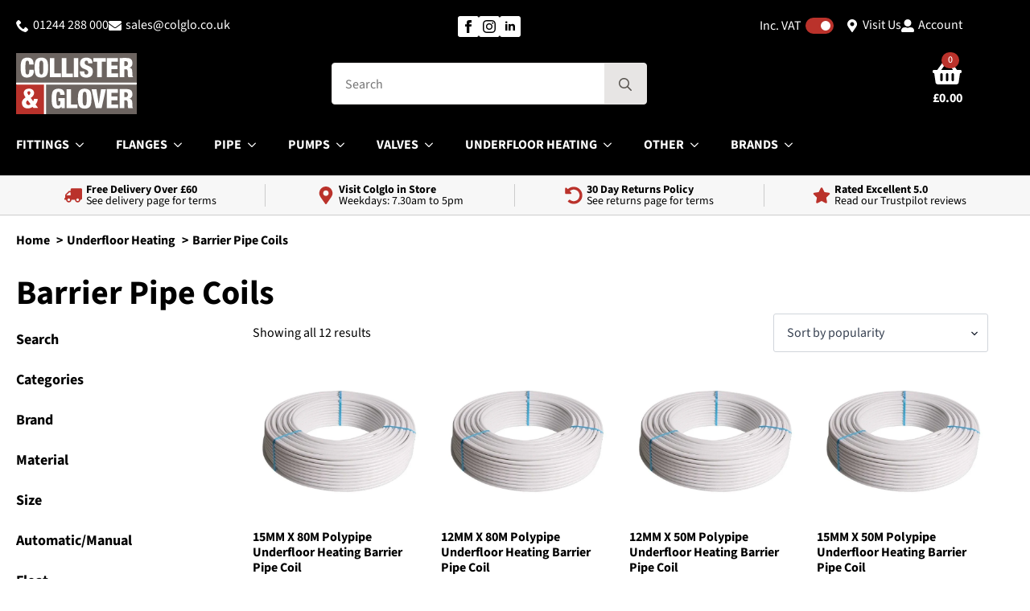

--- FILE ---
content_type: text/html; charset=UTF-8
request_url: https://www.colglo.co.uk/underfloor-heating/barrier-pipe-coils/
body_size: 40515
content:
<!doctype html><html lang="en-GB"><head><meta charset="UTF-8"> <script type="text/javascript" src="[data-uri]" defer></script> <meta name="viewport" content="width=device-width, initial-scale=1"><title>Barrier Pipe Coils  -  Colglo</title><meta name="robots" content="index, follow, max-snippet:-1, max-image-preview:large, max-video-preview:-1"><link rel="canonical" href="https://www.colglo.co.uk/underfloor-heating/barrier-pipe-coils/"><meta property="og:url" content="https://www.colglo.co.uk/underfloor-heating/barrier-pipe-coils/"><meta property="og:site_name" content="Colglo"><meta property="og:locale" content="en_GB"><meta property="og:type" content="object"><meta property="og:title" content="Barrier Pipe Coils  -  Colglo"><meta property="og:image" content="https://www.colglo.co.uk/wp-content/uploads/2023/01/Colglo-Logo.jpg"><meta property="og:image:secure_url" content="https://www.colglo.co.uk/wp-content/uploads/2023/01/Colglo-Logo.jpg"><meta property="og:image:width" content="1024"><meta property="og:image:height" content="525"><meta property="og:image:alt" content="Colglo"><meta name="twitter:card" content="summary_large_image"><meta name="twitter:site" content="@colglo"><meta name="twitter:creator" content="@colglo"><meta name="twitter:title" content="Barrier Pipe Coils  -  Colglo"><meta name="twitter:image" content="https://www.colglo.co.uk/wp-content/uploads/2023/01/Colglo-Logo.jpg"><link rel='dns-prefetch' href='//www.google.com' /><link rel='dns-prefetch' href='//www.googletagmanager.com' /><link rel='dns-prefetch' href='//fonts.googleapis.com' /><link data-optimized="2" rel="stylesheet" href="https://www.colglo.co.uk/wp-content/litespeed/css/5a17178796fb2e6e3c187a008a9c5158.css?ver=a8ec0" /> <script type="text/javascript" id="gtmkit-js-before" data-cfasync="false" data-nowprocket="" data-cookieconsent="ignore">/*  */
		window.gtmkit_settings = {"datalayer_name":"dataLayer","console_log":false,"wc":{"use_sku":true,"pid_prefix":"","add_shipping_info":{"config":2},"add_payment_info":{"config":2},"view_item":{"config":1},"view_item_list":{"config":0},"wishlist":false,"css_selectors":{"product_list_select_item":".products .product:not(.product-category) a:not(.add_to_cart_button.ajax_add_to_cart,.add_to_wishlist),.wc-block-grid__products li:not(.product-category) a:not(.add_to_cart_button.ajax_add_to_cart,.add_to_wishlist),.woocommerce-grouped-product-list-item__label a:not(.add_to_wishlist)","product_list_element":".product,.wc-block-grid__product","product_list_exclude":"","product_list_add_to_cart":".add_to_cart_button.ajax_add_to_cart:not(.single_add_to_cart_button)"},"text":{"wp-block-handpicked-products":"Handpicked Products","wp-block-product-best-sellers":"Best Sellers","wp-block-product-category":"Product Category","wp-block-product-new":"New Products","wp-block-product-on-sale":"Products On Sale","wp-block-products-by-attribute":"Products By Attribute","wp-block-product-tag":"Product Tag","wp-block-product-top-rated":"Top Rated Products","shipping-tier-not-found":"Shipping tier not found","payment-method-not-found":"Payment method not found"}}};
		window.gtmkit_data = {"wc":{"currency":"GBP","is_cart":false,"is_checkout":false,"blocks":{}}};
		window.dataLayer = window.dataLayer || [];
				
//# sourceURL=gtmkit-js-before
/*  */</script> <script type="text/javascript" id="tp-js-js-extra" src="[data-uri]" defer></script> <script data-optimized="1" type="text/javascript" src="https://www.colglo.co.uk/wp-content/litespeed/js/e2e468d7921703b5940633d135a9df5b.js?ver=6ac6d" id="tp-js-js" defer data-deferred="1"></script> <script type="text/javascript" src="https://www.colglo.co.uk/wp-includes/js/jquery/jquery.min.js?ver=3.7.1" id="jquery-core-js"></script> <script data-optimized="1" type="text/javascript" src="https://www.colglo.co.uk/wp-content/litespeed/js/729fe217422fdb9f5618f2213a80e0ab.js?ver=17a87" id="jquery-migrate-js" defer data-deferred="1"></script> <script data-optimized="1" type="text/javascript" src="https://www.colglo.co.uk/wp-content/litespeed/js/5296ca227732d97a4e7614077f5882a2.js?ver=c15e9" id="jquery-blockui-js" defer="defer" data-wp-strategy="defer"></script> <script type="text/javascript" id="wc-add-to-cart-js-extra" src="[data-uri]" defer></script> <script data-optimized="1" type="text/javascript" src="https://www.colglo.co.uk/wp-content/litespeed/js/6521ee895569237417f3b1a1349d2e23.js?ver=cb2f9" id="wc-add-to-cart-js" defer="defer" data-wp-strategy="defer"></script> <script data-optimized="1" type="text/javascript" src="https://www.colglo.co.uk/wp-content/litespeed/js/e49c0d006428729cef9262b4a474fa74.js?ver=c9d3e" id="js-cookie-js" defer="defer" data-wp-strategy="defer"></script> <script type="text/javascript" id="woocommerce-js-extra" src="[data-uri]" defer></script> <script data-optimized="1" type="text/javascript" src="https://www.colglo.co.uk/wp-content/litespeed/js/43c0228f0b84d1efcaf851b024aae11c.js?ver=171b5" id="woocommerce-js" defer="defer" data-wp-strategy="defer"></script> <script type="text/javascript" id="gtmkit-container-js-after" data-cfasync="false" data-nowprocket="" data-cookieconsent="ignore">/*  */
/* Google Tag Manager */
(function(w,d,s,l,i){w[l]=w[l]||[];w[l].push({'gtm.start':
new Date().getTime(),event:'gtm.js'});var f=d.getElementsByTagName(s)[0],
j=d.createElement(s),dl=l!='dataLayer'?'&l='+l:'';j.async=true;j.src=
'https://www.googletagmanager.com/gtm.js?id='+i+dl;f.parentNode.insertBefore(j,f);
})(window,document,'script','dataLayer','GTM-KFM897W');
/* End Google Tag Manager */

//# sourceURL=gtmkit-container-js-after
/*  */</script> <script type="text/javascript" src="https://www.colglo.co.uk/wp-content/plugins/gtm-kit/assets/integration/woocommerce.js?ver=2.6.0" id="gtmkit-woocommerce-js" defer="defer" data-wp-strategy="defer"></script> <script type="text/javascript" id="gtmkit-datalayer-js-before" data-cfasync="false" data-nowprocket="" data-cookieconsent="ignore">/*  */
const gtmkit_dataLayer_content = {"pagePostType":"product","pageType":"product-category","userLoggedIn":false,"userRole":"not-logged-in"};
dataLayer.push( gtmkit_dataLayer_content );

//# sourceURL=gtmkit-datalayer-js-before
/*  */</script> <script type="text/javascript" id="wc-cart-fragments-js-extra" src="[data-uri]" defer></script> <script data-optimized="1" type="text/javascript" src="https://www.colglo.co.uk/wp-content/litespeed/js/c7268c7e1980840f7f47794a3be2cdf6.js?ver=9b3c2" id="wc-cart-fragments-js" defer="defer" data-wp-strategy="defer"></script> <link rel="https://api.w.org/" href="https://www.colglo.co.uk/wp-json/" /><link rel="alternate" title="JSON" type="application/json" href="https://www.colglo.co.uk/wp-json/wp/v2/product_cat/3110" />	<noscript><style>.woocommerce-product-gallery{ opacity: 1 !important; }</style></noscript>
<script src="[data-uri]" defer></script><meta name="google-site-verification" content="qEVJOOuqe2_7OC-ZbzCfjDkZw10NngDM6ixYqGwvauY" /></head><body class="archive tax-product_cat term-barrier-pipe-coils term-3110 wp-theme-bdc wp-child-theme-bdt breakdance theme-bdc woocommerce woocommerce-page woocommerce-no-js"><div class='breakdance'><header class="bde-section-66-117 bde-section"><div class="section-container"><div class="bde-div-66-204 bde-div"><div class="bde-columns-66-125 bde-columns"><div class="bde-column-66-126 bde-column"><a class="bde-container-link-66-129 bde-container-link breakdance-link" href="tel:+441244288000" target="_self" data-type="contact"><div class="bde-icon-66-131 bde-icon"><div class="bde-icon-icon breakdance-icon-atom" >
<svg xmlns="http://www.w3.org/2000/svg" id="icon-phone" viewBox="0 0 32 32">
<path d="M22 20c-2 2-2 4-4 4s-4-2-6-4-4-4-4-6 2-2 4-4-4-8-6-8-6 6-6 6c0 4 4.109 12.109 8 16s12 8 16 8c0 0 6-4 6-6s-6-8-8-6z"/>
</svg></div></div><div class="bde-text-66-132 bde-text">
01244 288 000</div></a><a class="bde-container-link-66-133 bde-container-link breakdance-link" href="mailto:sales@colglo.co.uk?subject=&amp;body=" target="_self" data-type="contact"><div class="bde-icon-66-134 bde-icon"><div class="bde-icon-icon breakdance-icon-atom" >
<svg xmlns="http://www.w3.org/2000/svg" viewBox="0 0 512 512"><path d="M502.3 190.8c3.9-3.1 9.7-.2 9.7 4.7V400c0 26.5-21.5 48-48 48H48c-26.5 0-48-21.5-48-48V195.6c0-5 5.7-7.8 9.7-4.7 22.4 17.4 52.1 39.5 154.1 113.6 21.1 15.4 56.7 47.8 92.2 47.6 35.7.3 72-32.8 92.3-47.6 102-74.1 131.6-96.3 154-113.7zM256 320c23.2.4 56.6-29.2 73.4-41.4 132.7-96.3 142.8-104.7 173.4-128.7 5.8-4.5 9.2-11.5 9.2-18.9v-19c0-26.5-21.5-48-48-48H48C21.5 64 0 85.5 0 112v19c0 7.4 3.4 14.3 9.2 18.9 30.6 23.9 40.7 32.4 173.4 128.7 16.8 12.2 50.2 41.8 73.4 41.4z"/></svg></div></div><div class="bde-text-66-135 bde-text">
sales@colglo.co.uk</div></a><a class="bde-container-link-66-252 bde-container-link breakdance-link" href="https://www.colglo.co.uk/find-us/" target="_self" data-type="url"><div class="bde-icon-66-253 bde-icon"><div class="bde-icon-icon breakdance-icon-atom" >
<svg xmlns="http://www.w3.org/2000/svg" viewBox="0 0 384 512"><path d="M172.268 501.67C26.97 291.031 0 269.413 0 192 0 85.961 85.961 0 192 0s192 85.961 192 192c0 77.413-26.97 99.031-172.268 309.67-9.535 13.774-29.93 13.773-39.464 0zM192 272c44.183 0 80-35.817 80-80s-35.817-80-80-80-80 35.817-80 80 35.817 80 80 80z"/></svg></div></div></a><a class="bde-container-link-66-255 bde-container-link breakdance-link" href="https://www.colglo.co.uk/account/" target="_self" data-type="url"><div class="bde-icon-66-256 bde-icon"><div class="bde-icon-icon breakdance-icon-atom" >
<svg xmlns="http://www.w3.org/2000/svg" viewBox="0 0 512 512"><path d="M256 288c79.5 0 144-64.5 144-144S335.5 0 256 0 112 64.5 112 144s64.5 144 144 144zm128 32h-55.1c-22.2 10.2-46.9 16-72.9 16s-50.6-5.8-72.9-16H128C57.3 320 0 377.3 0 448v16c0 26.5 21.5 48 48 48h416c26.5 0 48-21.5 48-48v-16c0-70.7-57.3-128-128-128z"/></svg></div></div></a></div><div class="bde-column-66-127 bde-column"><div class="bde-social-icons-66-137 bde-social-icons">
<a class="breakdance-link bde-social-icons__icon-wrapper bde-social-icons__icon-facebook" href="https://www.facebook.com/collisterglover" target="_blank" data-type="url" aria-label="facebook" ><svg xmlns="http://www.w3.org/2000/svg" width="100%" viewBox="0 0 24 24">
<path d="M9 8h-3v4h3v12h5v-12h3.642l.358-4h-4v-1.667c0-.955.192-1.333 1.115-1.333h2.885v-5h-3.808c-3.596 0-5.192 1.583-5.192 4.615v3.385z"/>
</svg>
</a>
<a class="breakdance-link bde-social-icons__icon-wrapper bde-social-icons__icon-instagram" href="https://www.instagram.com/collisterglover" target="_blank" data-type="url" aria-label="instagram" ><svg xmlns="http://www.w3.org/2000/svg" width="100%" viewBox="0 0 24 24">
<path d="M12 2.163c3.204 0 3.584.012 4.85.07 3.252.148 4.771 1.691 4.919 4.919.058 1.265.069 1.645.069 4.849 0 3.205-.012 3.584-.069 4.849-.149 3.225-1.664 4.771-4.919 4.919-1.266.058-1.644.07-4.85.07-3.204 0-3.584-.012-4.849-.07-3.26-.149-4.771-1.699-4.919-4.92-.058-1.265-.07-1.644-.07-4.849 0-3.204.013-3.583.07-4.849.149-3.227 1.664-4.771 4.919-4.919 1.266-.057 1.645-.069 4.849-.069zm0-2.163c-3.259 0-3.667.014-4.947.072-4.358.2-6.78 2.618-6.98 6.98-.059 1.281-.073 1.689-.073 4.948 0 3.259.014 3.668.072 4.948.2 4.358 2.618 6.78 6.98 6.98 1.281.058 1.689.072 4.948.072 3.259 0 3.668-.014 4.948-.072 4.354-.2 6.782-2.618 6.979-6.98.059-1.28.073-1.689.073-4.948 0-3.259-.014-3.667-.072-4.947-.196-4.354-2.617-6.78-6.979-6.98-1.281-.059-1.69-.073-4.949-.073zm0 5.838c-3.403 0-6.162 2.759-6.162 6.162s2.759 6.163 6.162 6.163 6.162-2.759 6.162-6.163c0-3.403-2.759-6.162-6.162-6.162zm0 10.162c-2.209 0-4-1.79-4-4 0-2.209 1.791-4 4-4s4 1.791 4 4c0 2.21-1.791 4-4 4zm6.406-11.845c-.796 0-1.441.645-1.441 1.44s.645 1.44 1.441 1.44c.795 0 1.439-.645 1.439-1.44s-.644-1.44-1.439-1.44z"/>
</svg>
</a>
<a class="breakdance-link bde-social-icons__icon-wrapper bde-social-icons__icon-linkedin" href="https://www.linkedin.com/company/collisterglover/" target="_blank" data-type="url" aria-label="linkedin" ><svg xmlns="http://www.w3.org/2000/svg" width="100%" viewBox="-4 -2 32 32">
<path d="M4.98 3.5c0 1.381-1.11 2.5-2.48 2.5s-2.48-1.119-2.48-2.5c0-1.38 1.11-2.5 2.48-2.5s2.48 1.12 2.48 2.5zm.02 4.5h-5v16h5v-16zm7.982 0h-4.968v16h4.969v-8.399c0-4.67 6.029-5.052 6.029 0v8.399h4.988v-10.131c0-7.88-8.922-7.593-11.018-3.714v-2.155z"/>
</svg>
</a></div></div><div class="bde-column-66-128 bde-column"><div class="bde-div-66-249 bde-div"><div class="bde-text-66-250 bde-text">
Inc. VAT</div><div class="bde-code-block-66-248 bde-code-block"><label>
<input type="checkbox" checked>
<span></span>
</label></div></div><a class="bde-container-link-66-138 bde-container-link breakdance-link" href="https://www.colglo.co.uk/find-us/" target="_self" data-type="url"><div class="bde-icon-66-139 bde-icon"><div class="bde-icon-icon breakdance-icon-atom" >
<svg xmlns="http://www.w3.org/2000/svg" viewBox="0 0 384 512"><path d="M172.268 501.67C26.97 291.031 0 269.413 0 192 0 85.961 85.961 0 192 0s192 85.961 192 192c0 77.413-26.97 99.031-172.268 309.67-9.535 13.774-29.93 13.773-39.464 0zM192 272c44.183 0 80-35.817 80-80s-35.817-80-80-80-80 35.817-80 80 35.817 80 80 80z"/></svg></div></div><div class="bde-text-66-140 bde-text">
Visit Us</div></a><a class="bde-container-link-66-141 bde-container-link breakdance-link" href="https://www.colglo.co.uk/account/" target="_self" data-type="url"><div class="bde-icon-66-142 bde-icon"><div class="bde-icon-icon breakdance-icon-atom" >
<svg xmlns="http://www.w3.org/2000/svg" viewBox="0 0 512 512"><path d="M256 288c79.5 0 144-64.5 144-144S335.5 0 256 0 112 64.5 112 144s64.5 144 144 144zm128 32h-55.1c-22.2 10.2-46.9 16-72.9 16s-50.6-5.8-72.9-16H128C57.3 320 0 377.3 0 448v16c0 26.5 21.5 48 48 48h416c26.5 0 48-21.5 48-48v-16c0-70.7-57.3-128-128-128z"/></svg></div></div><div class="bde-text-66-143 bde-text">
Account</div></a></div></div><div class="bde-columns-66-118 bde-columns"><div class="bde-column-66-119 bde-column"><div class="bde-image-66-264 bde-image"><figure class="breakdance-image breakdance-image--92734"><div class="breakdance-image-container"><div class="breakdance-image-clip"><a class="breakdance-image-link breakdance-image-link--url" href="https://www.colglo.co.uk/" target="_self" rel="noopener" data-sub-html="" data-lg-size="-"><img class="breakdance-image-object" src="https://www.colglo.co.uk/wp-content/uploads/2022/10/collister-and-glover-logo.svg" width="" height="" alt="Collister and Glover"></a></div></div></figure></div></div><div class="bde-column-66-120 bde-column"><div class="bde-search-form-66-123 bde-search-form"><form id="search-form-123" role="search" method="get" data-type="classic" aria-hidden="false" class="js-search-form search-form search-form--classic" action="https://www.colglo.co.uk"><div class="search-form__container">
<button type="submit" aria-label="search" class="search-form__button">
<svg width="100%" aria-hidden="true" class="search-form__icon--search" xmlns="http://www.w3.org/2000/svg" viewBox="0 0 512 512"><path d="M504.1 471l-134-134C399.1 301.5 415.1 256.8 415.1 208c0-114.9-93.13-208-208-208S-.0002 93.13-.0002 208S93.12 416 207.1 416c48.79 0 93.55-16.91 129-45.04l134 134C475.7 509.7 481.9 512 488 512s12.28-2.344 16.97-7.031C514.3 495.6 514.3 480.4 504.1 471zM48 208c0-88.22 71.78-160 160-160s160 71.78 160 160s-71.78 160-160 160S48 296.2 48 208z"/></svg></button>
<label class="screen-reader-text" for="search-form-field-123">Search for:</label>
<input id="search-form-field-123" type="text" class="js-search-form-field search-form__field" placeholder="Search" value="" name="s" /></div></form></div></div><div class="bde-column-66-121 bde-column"><div class="bde-mini-cart-66-124 bde-mini-cart breakdance-woocommerce"><a class="bde-mini-cart-toggle" href="https://www.colglo.co.uk/basket/" aria-label="View basket" >
<span class="bde-mini-cart-toggle__subtotal" data-count='0'><span class="woocommerce-Price-amount amount"><bdi><span class="woocommerce-Price-currencySymbol">&pound;</span>0.00</bdi></span></span>
<span class="bde-mini-cart-toggle__icon"></span>
<span class="bde-mini-cart-toggle__counter" data-count='0'>0</span>
</a><div class="bde-mini-cart-offcanvas bde-mini-cart-offcanvas--sidebar bde-mini-cart-offcanvas--primary-checkout bde-mini-cart-offcanvas--right"><div class="bde-mini-cart-offcanvas-body"><div class="bde-mini-cart-offcanvas-topbar"><p class="bde-mini-cart-offcanvas-title bde-h6">Basket</p>
<button class="bde-mini-cart-offcanvas__close-button">×</button></div><div class="widget_shopping_cart_content"><p class="woocommerce-mini-cart__empty-message">No products in the basket.</p></div></div><span class="bde-mini-cart-offcanvas-overlay"></span></div></div></div></div><div class="bde-columns-66-158 bde-columns"><div class="bde-column-66-159 bde-column"><div class="bde-menu-66-145 bde-menu"><nav class="breakdance-menu breakdance-menu--collapse    ">
<button class="breakdance-menu-toggle breakdance-menu-toggle--collapse" type="button" aria-label="Open Menu" aria-expanded="false" aria-controls="menu-145">
<span class="breakdance-menu-toggle-icon">
<span class="breakdance-menu-toggle-lines"></span>
</span>
</button><ul class="breakdance-menu-list" id="menu-145"><li class="bde-menu-dropdown-66-147 bde-menu-dropdown breakdance-menu-item"><div class="breakdance-dropdown "><div class="breakdance-dropdown-toggle">
<button class="breakdance-menu-link" type="button" aria-expanded="false" aria-controls="dropdown-147" >
Fittings
</button>
<button class="breakdance-menu-link-arrow" type="button" aria-expanded="false" aria-controls="dropdown-147" aria-label="Fittings Submenu"></button></div><div class="breakdance-dropdown-floater" aria-hidden="true" id="dropdown-147"><div class="breakdance-dropdown-body"><div class="breakdance-dropdown-section breakdance-dropdown-section--"><div class="breakdance-dropdown-columns"><div class="breakdance-dropdown-column breakdance-dropdown-column--collapsible">
<span class="breakdance-dropdown-column__title" role="heading" aria-level="3">Press Fittings</span><ul class="breakdance-dropdown-links"><li class="breakdance-dropdown-item">
<a class="breakdance-link breakdance-dropdown-link" href="https://www.colglo.co.uk/fittings/pressfit-fittings/carbon-pressfit-fittings/" target="_self" data-type=""  >
<span class="breakdance-dropdown-link__label">
<span class="breakdance-dropdown-link__text">Carbon Pressfit Fittings</span>
</span>
</a></li><li class="breakdance-dropdown-item">
<a class="breakdance-link breakdance-dropdown-link" href="https://www.colglo.co.uk/fittings/pressfit-fittings/copper-gas-pressfit-fittings/" target="_self" data-type=""  >
<span class="breakdance-dropdown-link__label">
<span class="breakdance-dropdown-link__text">Copper GAS Pressfit Fittings</span>
</span>
</a></li><li class="breakdance-dropdown-item">
<a class="breakdance-link breakdance-dropdown-link" href="https://www.colglo.co.uk/fittings/pressfit-fittings/copper-pressfit-fittings/" target="_self" data-type=""  >
<span class="breakdance-dropdown-link__label">
<span class="breakdance-dropdown-link__text">Copper Pressfit Fittings</span>
</span>
</a></li><li class="breakdance-dropdown-item">
<a class="breakdance-link breakdance-dropdown-link" href="https://www.colglo.co.uk/fittings/pressfit-fittings/stainless-pressfit-fittings/" target="_self" data-type=""  >
<span class="breakdance-dropdown-link__label">
<span class="breakdance-dropdown-link__text">Stainless Pressfit Fittings</span>
</span>
</a></li><li class="breakdance-dropdown-item">
<a class="breakdance-link breakdance-dropdown-link" href="https://www.colglo.co.uk/fittings/pressfit-fittings/stainless-steel-gas-pressfit-fittings/" target="_self" data-type=""  >
<span class="breakdance-dropdown-link__label">
<span class="breakdance-dropdown-link__text">Stainless Steel GAS Pressfit Fittings</span>
</span>
</a></li><li class="breakdance-dropdown-item">
<a class="breakdance-link breakdance-dropdown-link" href="https://www.colglo.co.uk/fittings/pressfit-fittings/o-rings/" target="_self" data-type=""  >
<span class="breakdance-dropdown-link__label">
<span class="breakdance-dropdown-link__text">O Rings</span>
</span>
</a></li><li class="breakdance-dropdown-item">
<a class="breakdance-link breakdance-dropdown-link" href="https://www.colglo.co.uk/fittings/pressfit-fittings/" target="_self" data-type=""  >
<span class="breakdance-dropdown-link__label">
<span class="breakdance-dropdown-link__text">View All</span>
</span>
</a></li></ul></div><div class="breakdance-dropdown-column breakdance-dropdown-column--collapsible">
<span class="breakdance-dropdown-column__title" role="heading" aria-level="3">PVC Fittings</span><ul class="breakdance-dropdown-links"><li class="breakdance-dropdown-item">
<a class="breakdance-link breakdance-dropdown-link" href="https://www.colglo.co.uk/fittings/pvc-fittings/metric-plain-fittings/" target="_self" data-type=""  >
<span class="breakdance-dropdown-link__label">
<span class="breakdance-dropdown-link__text">Metric Plain Fittings</span>
</span>
</a></li><li class="breakdance-dropdown-item">
<a class="breakdance-link breakdance-dropdown-link" href="https://www.colglo.co.uk/fittings/pvc-fittings/pvc-imperial-metric-adaptor-fittings/" target="_self" data-type=""  >
<span class="breakdance-dropdown-link__label">
<span class="breakdance-dropdown-link__text">PVC Imperial/Metric Adaptor Fittings</span>
</span>
</a></li><li class="breakdance-dropdown-item">
<a class="breakdance-link breakdance-dropdown-link" href="https://www.colglo.co.uk/fittings/pvc-fittings/pvc-imperial-metric-plain-threaded-fittings/" target="_self" data-type=""  >
<span class="breakdance-dropdown-link__label">
<span class="breakdance-dropdown-link__text">PVC Imperial/Metric Plain/Threaded Fittings</span>
</span>
</a></li><li class="breakdance-dropdown-item">
<a class="breakdance-link breakdance-dropdown-link" href="https://www.colglo.co.uk/fittings/pvc-fittings/pvc-plain-fittings/" target="_self" data-type=""  >
<span class="breakdance-dropdown-link__label">
<span class="breakdance-dropdown-link__text">PVC Plain Fittings</span>
</span>
</a></li><li class="breakdance-dropdown-item">
<a class="breakdance-link breakdance-dropdown-link" href="https://www.colglo.co.uk/fittings/pvc-fittings/pvc-plain-threaded-fittings/" target="_self" data-type=""  >
<span class="breakdance-dropdown-link__label">
<span class="breakdance-dropdown-link__text">PVC Plain/Threaded Fittings</span>
</span>
</a></li><li class="breakdance-dropdown-item">
<a class="breakdance-link breakdance-dropdown-link" href="https://www.colglo.co.uk/fittings/pvc-fittings/pvc-threaded-fittings/" target="_self" data-type=""  >
<span class="breakdance-dropdown-link__label">
<span class="breakdance-dropdown-link__text">PVC Threaded Fittings</span>
</span>
</a></li><li class="breakdance-dropdown-item">
<a class="breakdance-link breakdance-dropdown-link" href="https://www.colglo.co.uk/fittings/pvc-fittings/glue-and-cleaner-pvc-fittings/" target="_self" data-type=""  >
<span class="breakdance-dropdown-link__label">
<span class="breakdance-dropdown-link__text">Glue and Cleaner</span>
</span>
</a></li><li class="breakdance-dropdown-item">
<a class="breakdance-link breakdance-dropdown-link" href="https://www.colglo.co.uk/fittings/pvc-fittings/" target="_self" data-type=""  >
<span class="breakdance-dropdown-link__label">
<span class="breakdance-dropdown-link__text">View All</span>
</span>
</a></li></ul></div><div class="breakdance-dropdown-column breakdance-dropdown-column--collapsible">
<span class="breakdance-dropdown-column__title" role="heading" aria-level="3">MDPE Fittings</span><ul class="breakdance-dropdown-links"><li class="breakdance-dropdown-item">
<a class="breakdance-link breakdance-dropdown-link" href="https://www.colglo.co.uk/fittings/mdpe-fittings/mdpe-adaptor-fittings/" target="_self" data-type=""  >
<span class="breakdance-dropdown-link__label">
<span class="breakdance-dropdown-link__text">MDPE Adaptor Fittings</span>
</span>
</a></li><li class="breakdance-dropdown-item">
<a class="breakdance-link breakdance-dropdown-link" href="https://www.colglo.co.uk/fittings/mdpe-fittings/threaded-mdpe-fittings/" target="_self" data-type=""  >
<span class="breakdance-dropdown-link__label">
<span class="breakdance-dropdown-link__text">Threaded MDPE Fittings</span>
</span>
</a></li><li class="breakdance-dropdown-item">
<a class="breakdance-link breakdance-dropdown-link" href="https://www.colglo.co.uk/fittings/mdpe-fittings/" target="_self" data-type=""  >
<span class="breakdance-dropdown-link__label">
<span class="breakdance-dropdown-link__text">View All</span>
</span>
</a></li></ul></div><div class="breakdance-dropdown-column breakdance-dropdown-column--collapsible">
<span class="breakdance-dropdown-column__title" role="heading" aria-level="3">Snaplock Fittings</span><ul class="breakdance-dropdown-links"><li class="breakdance-dropdown-item">
<a class="breakdance-link breakdance-dropdown-link" href="https://www.colglo.co.uk/fittings/snaplock-fittings/polypropylene-fittings/" target="_self" data-type=""  >
<span class="breakdance-dropdown-link__label">
<span class="breakdance-dropdown-link__text">Polypropylene Fittings</span>
</span>
</a></li><li class="breakdance-dropdown-item">
<a class="breakdance-link breakdance-dropdown-link" href="https://www.colglo.co.uk/fittings/snaplock-fittings/stainless-steel-fittings/" target="_self" data-type=""  >
<span class="breakdance-dropdown-link__label">
<span class="breakdance-dropdown-link__text">Stainless Steel Fittings</span>
</span>
</a></li><li class="breakdance-dropdown-item">
<a class="breakdance-link breakdance-dropdown-link" href="https://www.colglo.co.uk/fittings/snaplock-fittings/aluminium-fittings/" target="_self" data-type=""  >
<span class="breakdance-dropdown-link__label">
<span class="breakdance-dropdown-link__text">Aluminium Fittings</span>
</span>
</a></li><li class="breakdance-dropdown-item">
<a class="breakdance-link breakdance-dropdown-link" href="https://www.colglo.co.uk/fittings/snaplock-fittings/" target="_self" data-type=""  >
<span class="breakdance-dropdown-link__label">
<span class="breakdance-dropdown-link__text">View All</span>
</span>
</a></li></ul></div></div></div><div class="breakdance-dropdown-section breakdance-dropdown-section--additional"><div class="breakdance-dropdown-columns"><div class="breakdance-dropdown-column breakdance-dropdown-column--collapsible">
<span class="breakdance-dropdown-column__title" role="heading" aria-level="3">BSP Screwed Fittings</span><ul class="breakdance-dropdown-links"><li class="breakdance-dropdown-item">
<a class="breakdance-link breakdance-dropdown-link" href="https://www.colglo.co.uk/fittings/bsp-screwed-fittings/black-malleable-fittings/" target="_self" data-type=""  >
<span class="breakdance-dropdown-link__label">
<span class="breakdance-dropdown-link__text">Black Malleable Fittings</span>
</span>
</a></li><li class="breakdance-dropdown-item">
<a class="breakdance-link breakdance-dropdown-link" href="https://www.colglo.co.uk/fittings/bsp-screwed-fittings/black-mild-steel-fittings/" target="_self" data-type=""  >
<span class="breakdance-dropdown-link__label">
<span class="breakdance-dropdown-link__text">Black Mild Steel Fittings</span>
</span>
</a></li><li class="breakdance-dropdown-item">
<a class="breakdance-link breakdance-dropdown-link" href="https://www.colglo.co.uk/fittings/bsp-screwed-fittings/brass-bsp-fittings/" target="_self" data-type=""  >
<span class="breakdance-dropdown-link__label">
<span class="breakdance-dropdown-link__text">Brass BSP Fittings</span>
</span>
</a></li><li class="breakdance-dropdown-item">
<a class="breakdance-link breakdance-dropdown-link" href="https://www.colglo.co.uk/fittings/bsp-screwed-fittings/galvanised-malleable-fittings/" target="_self" data-type=""  >
<span class="breakdance-dropdown-link__label">
<span class="breakdance-dropdown-link__text">Galvanised Malleable Fittings</span>
</span>
</a></li><li class="breakdance-dropdown-item">
<a class="breakdance-link breakdance-dropdown-link" href="https://www.colglo.co.uk/fittings/bsp-screwed-fittings/galvanised-mild-steel-fittings/" target="_self" data-type=""  >
<span class="breakdance-dropdown-link__label">
<span class="breakdance-dropdown-link__text">Galvanised Mild Steel Fittings</span>
</span>
</a></li><li class="breakdance-dropdown-item">
<a class="breakdance-link breakdance-dropdown-link" href="https://www.colglo.co.uk/fittings/bsp-screwed-fittings/stainless-steel-screwed-fittings/" target="_self" data-type=""  >
<span class="breakdance-dropdown-link__label">
<span class="breakdance-dropdown-link__text">Stainless Steel Screwed Fittings</span>
</span>
</a></li><li class="breakdance-dropdown-item">
<a class="breakdance-link breakdance-dropdown-link" href="https://www.colglo.co.uk/fittings/bsp-screwed-fittings/" target="_self" data-type=""  >
<span class="breakdance-dropdown-link__label">
<span class="breakdance-dropdown-link__text">View All</span>
</span>
</a></li></ul></div><div class="breakdance-dropdown-column breakdance-dropdown-column--collapsible">
<span class="breakdance-dropdown-column__title" role="heading" aria-level="3">ABS FIttings</span><ul class="breakdance-dropdown-links"><li class="breakdance-dropdown-item">
<a class="breakdance-link breakdance-dropdown-link" href="https://www.colglo.co.uk/fittings/abs-fittings/abs-plain-fittings/" target="_self" data-type=""  >
<span class="breakdance-dropdown-link__label">
<span class="breakdance-dropdown-link__text">ABS Plain Fittings</span>
</span>
</a></li><li class="breakdance-dropdown-item">
<a class="breakdance-link breakdance-dropdown-link" href="https://www.colglo.co.uk/fittings/abs-fittings/abs-plain-threaded-fittings/" target="_self" data-type=""  >
<span class="breakdance-dropdown-link__label">
<span class="breakdance-dropdown-link__text">ABS Plain/Threaded Fittings</span>
</span>
</a></li><li class="breakdance-dropdown-item">
<a class="breakdance-link breakdance-dropdown-link" href="https://www.colglo.co.uk/fittings/abs-fittings/abs-threaded-fittings/" target="_self" data-type=""  >
<span class="breakdance-dropdown-link__label">
<span class="breakdance-dropdown-link__text">ABS Threaded Fittings</span>
</span>
</a></li><li class="breakdance-dropdown-item">
<a class="breakdance-link breakdance-dropdown-link" href="https://www.colglo.co.uk/fittings/abs-fittings/glue-and-cleaner/" target="_self" data-type=""  >
<span class="breakdance-dropdown-link__label">
<span class="breakdance-dropdown-link__text">Glue and Cleaner</span>
</span>
</a></li><li class="breakdance-dropdown-item">
<a class="breakdance-link breakdance-dropdown-link" href="https://www.colglo.co.uk/fittings/abs-fittings/" target="_self" data-type=""  >
<span class="breakdance-dropdown-link__label">
<span class="breakdance-dropdown-link__text">View All</span>
</span>
</a></li></ul></div><div class="breakdance-dropdown-column breakdance-dropdown-column--collapsible">
<span class="breakdance-dropdown-column__title" role="heading" aria-level="3">Butt Weld Fittings</span><ul class="breakdance-dropdown-links"><li class="breakdance-dropdown-item">
<a class="breakdance-link breakdance-dropdown-link" href="https://www.colglo.co.uk/fittings/butt-weld-fittings/carbon-steel-butt-weld-fittings/" target="_self" data-type=""  >
<span class="breakdance-dropdown-link__label">
<span class="breakdance-dropdown-link__text">Carbon Steel Butt Weld Fittings</span>
</span>
</a></li><li class="breakdance-dropdown-item">
<a class="breakdance-link breakdance-dropdown-link" href="https://www.colglo.co.uk/fittings/butt-weld-fittings/stainless-steel-butt-weld-fittings/" target="_self" data-type=""  >
<span class="breakdance-dropdown-link__label">
<span class="breakdance-dropdown-link__text">Stainless Steel Butt Weld Fittings</span>
</span>
</a></li><li class="breakdance-dropdown-item">
<a class="breakdance-link breakdance-dropdown-link" href="https://www.colglo.co.uk/fittings/butt-weld-fittings/" target="_self" data-type=""  >
<span class="breakdance-dropdown-link__label">
<span class="breakdance-dropdown-link__text">View All</span>
</span>
</a></li></ul></div><div class="breakdance-dropdown-column breakdance-dropdown-column--collapsible">
<span class="breakdance-dropdown-column__title" role="heading" aria-level="3">Brackets & Clips</span><ul class="breakdance-dropdown-links"><li class="breakdance-dropdown-item">
<a class="breakdance-link breakdance-dropdown-link" href="https://www.colglo.co.uk/fittings/brackets-clips/channel-brackets-and-accessories/" target="_self" data-type=""  >
<span class="breakdance-dropdown-link__label">
<span class="breakdance-dropdown-link__text">Channel, Brackets and Accessories</span>
</span>
</a></li><li class="breakdance-dropdown-item">
<a class="breakdance-link breakdance-dropdown-link" href="https://www.colglo.co.uk/fittings/brackets-clips/clips-studding-and-accessories/" target="_self" data-type=""  >
<span class="breakdance-dropdown-link__label">
<span class="breakdance-dropdown-link__text">Clips, Studding and Accessories</span>
</span>
</a></li><li class="breakdance-dropdown-item">
<a class="breakdance-link breakdance-dropdown-link" href="https://www.colglo.co.uk/fittings/brackets-clips/nuts-bolts-and-washers/" target="_self" data-type=""  >
<span class="breakdance-dropdown-link__label">
<span class="breakdance-dropdown-link__text">Nuts, Bolts and Washers</span>
</span>
</a></li><li class="breakdance-dropdown-item">
<a class="breakdance-link breakdance-dropdown-link" href="https://www.colglo.co.uk/fittings/brackets-clips/" target="_self" data-type=""  >
<span class="breakdance-dropdown-link__label">
<span class="breakdance-dropdown-link__text">View All</span>
</span>
</a></li></ul></div><div class="breakdance-dropdown-column breakdance-dropdown-column--collapsible">
<span class="breakdance-dropdown-column__title" role="heading" aria-level="3">Others</span><ul class="breakdance-dropdown-links"><li class="breakdance-dropdown-item">
<a class="breakdance-link breakdance-dropdown-link" href="https://www.colglo.co.uk/fittings/brass-compression-fittings/" target="_self" data-type=""  >
<span class="breakdance-dropdown-link__label">
<span class="breakdance-dropdown-link__text">Brass Compression Fittings</span>
</span>
</a></li><li class="breakdance-dropdown-item">
<a class="breakdance-link breakdance-dropdown-link" href="https://www.colglo.co.uk/fittings/end-feed/" target="_self" data-type=""  >
<span class="breakdance-dropdown-link__label">
<span class="breakdance-dropdown-link__text">End Feed</span>
</span>
</a></li><li class="breakdance-dropdown-item">
<a class="breakdance-link breakdance-dropdown-link" href="https://www.colglo.co.uk/fittings/expansion-bellows/" target="_self" data-type=""  >
<span class="breakdance-dropdown-link__label">
<span class="breakdance-dropdown-link__text">Expansion Bellows</span>
</span>
</a></li><li class="breakdance-dropdown-item">
<a class="breakdance-link breakdance-dropdown-link" href="https://www.colglo.co.uk/fittings/flange-adaptors-and-universal-couplings/" target="_self" data-type=""  >
<span class="breakdance-dropdown-link__label">
<span class="breakdance-dropdown-link__text">Flange Adaptors and Universal Couplings</span>
</span>
</a></li><li class="breakdance-dropdown-item">
<a class="breakdance-link breakdance-dropdown-link" href="https://www.colglo.co.uk/fittings/handrail-fittings/" target="_self" data-type=""  >
<span class="breakdance-dropdown-link__label">
<span class="breakdance-dropdown-link__text">Handrail Fittings</span>
</span>
</a></li><li class="breakdance-dropdown-item">
<a class="breakdance-link breakdance-dropdown-link" href="https://www.colglo.co.uk/fittings/hose-tails/" target="_self" data-type=""  >
<span class="breakdance-dropdown-link__label">
<span class="breakdance-dropdown-link__text">Hose Tails</span>
</span>
</a></li><li class="breakdance-dropdown-item">
<a class="breakdance-link breakdance-dropdown-link" href="https://www.colglo.co.uk/fittings/solder-ring/" target="_self" data-type=""  >
<span class="breakdance-dropdown-link__label">
<span class="breakdance-dropdown-link__text">Solder Ring</span>
</span>
</a></li><li class="breakdance-dropdown-item">
<a class="breakdance-link breakdance-dropdown-link" href="https://www.colglo.co.uk/fittings/tracpipe-fittings/" target="_self" data-type=""  >
<span class="breakdance-dropdown-link__label">
<span class="breakdance-dropdown-link__text">TracPipe Fittings</span>
</span>
</a></li><li class="breakdance-dropdown-item">
<a class="breakdance-link breakdance-dropdown-link" href="https://www.colglo.co.uk/fittings/waste-fittings/" target="_self" data-type=""  >
<span class="breakdance-dropdown-link__label">
<span class="breakdance-dropdown-link__text">Waste Fittings</span>
</span>
</a></li><li class="breakdance-dropdown-item">
<a class="breakdance-link breakdance-dropdown-link" href="https://www.colglo.co.uk/pipe/repair-clamps/" target="_self" data-type="url"  >
<span class="breakdance-dropdown-link__label">
<span class="breakdance-dropdown-link__text">Repair Clamps</span>
</span>
</a></li></ul></div></div></div></div></div></div></li><li class="bde-menu-dropdown-66-201 bde-menu-dropdown breakdance-menu-item"><div class="breakdance-dropdown "><div class="breakdance-dropdown-toggle">
<button class="breakdance-menu-link" type="button" aria-expanded="false" aria-controls="dropdown-201" >
Flanges
</button>
<button class="breakdance-menu-link-arrow" type="button" aria-expanded="false" aria-controls="dropdown-201" aria-label="Flanges Submenu"></button></div><div class="breakdance-dropdown-floater" aria-hidden="true" id="dropdown-201"><div class="breakdance-dropdown-body"><div class="breakdance-dropdown-section breakdance-dropdown-section--"><div class="breakdance-dropdown-columns"><div class="breakdance-dropdown-column breakdance-dropdown-column--collapsible">
<span class="breakdance-dropdown-column__title" role="heading" aria-level="3">Carbon Steel Flanges</span><ul class="breakdance-dropdown-links"><li class="breakdance-dropdown-item">
<a class="breakdance-link breakdance-dropdown-link" href="https://www.colglo.co.uk/flanges/carbon-steel-flanges/asa150/" target="_self" data-type=""  >
<span class="breakdance-dropdown-link__label">
<span class="breakdance-dropdown-link__text">ASA150</span>
</span>
</a></li><li class="breakdance-dropdown-item">
<a class="breakdance-link breakdance-dropdown-link" href="https://www.colglo.co.uk/flanges/carbon-steel-flanges/pn16/" target="_self" data-type=""  >
<span class="breakdance-dropdown-link__label">
<span class="breakdance-dropdown-link__text">PN16</span>
</span>
</a></li><li class="breakdance-dropdown-item">
<a class="breakdance-link breakdance-dropdown-link" href="https://www.colglo.co.uk/flanges/carbon-steel-flanges/pn6/" target="_self" data-type=""  >
<span class="breakdance-dropdown-link__label">
<span class="breakdance-dropdown-link__text">PN6</span>
</span>
</a></li><li class="breakdance-dropdown-item">
<a class="breakdance-link breakdance-dropdown-link" href="https://www.colglo.co.uk/flanges/carbon-steel-flanges/" target="_self" data-type=""  >
<span class="breakdance-dropdown-link__label">
<span class="breakdance-dropdown-link__text">View All</span>
</span>
</a></li></ul></div><div class="breakdance-dropdown-column breakdance-dropdown-column--collapsible">
<span class="breakdance-dropdown-column__title" role="heading" aria-level="3">Stainless Steel Flanges</span><ul class="breakdance-dropdown-links"><li class="breakdance-dropdown-item">
<a class="breakdance-link breakdance-dropdown-link" href="https://www.colglo.co.uk/flanges/stainless-steel-flanges/asa150-stainless-steel-flanges/" target="_self" data-type=""  >
<span class="breakdance-dropdown-link__label">
<span class="breakdance-dropdown-link__text">ASA150</span>
</span>
</a></li><li class="breakdance-dropdown-item">
<a class="breakdance-link breakdance-dropdown-link" href="https://www.colglo.co.uk/flanges/stainless-steel-flanges/pn16-stainless-steel-flanges/" target="_self" data-type=""  >
<span class="breakdance-dropdown-link__label">
<span class="breakdance-dropdown-link__text">PN16</span>
</span>
</a></li><li class="breakdance-dropdown-item">
<a class="breakdance-link breakdance-dropdown-link" href="https://www.colglo.co.uk/flanges/stainless-steel-flanges/" target="_self" data-type=""  >
<span class="breakdance-dropdown-link__label">
<span class="breakdance-dropdown-link__text">View All</span>
</span>
</a></li></ul></div><div class="breakdance-dropdown-column breakdance-dropdown-column--collapsible">
<span class="breakdance-dropdown-column__title" role="heading" aria-level="3">Others</span><ul class="breakdance-dropdown-links"><li class="breakdance-dropdown-item">
<a class="breakdance-link breakdance-dropdown-link" href="https://www.colglo.co.uk/flanges/nuts-bolts-washers/" target="_self" data-type=""  >
<span class="breakdance-dropdown-link__label">
<span class="breakdance-dropdown-link__text">Nuts, Bolts and Washers</span>
</span>
</a></li><li class="breakdance-dropdown-item">
<a class="breakdance-link breakdance-dropdown-link" href="https://www.colglo.co.uk/flanges/gaskets/" target="_self" data-type=""  >
<span class="breakdance-dropdown-link__label">
<span class="breakdance-dropdown-link__text">Gaskets</span>
</span>
</a></li></ul></div></div></div></div></div></div></li><li class="bde-menu-dropdown-66-238 bde-menu-dropdown breakdance-menu-item"><div class="breakdance-dropdown "><div class="breakdance-dropdown-toggle">
<button class="breakdance-menu-link" type="button" aria-expanded="false" aria-controls="dropdown-238" >
Pipe
</button>
<button class="breakdance-menu-link-arrow" type="button" aria-expanded="false" aria-controls="dropdown-238" aria-label="Pipe Submenu"></button></div><div class="breakdance-dropdown-floater" aria-hidden="true" id="dropdown-238"><div class="breakdance-dropdown-body"><div class="breakdance-dropdown-section breakdance-dropdown-section--"><div class="breakdance-dropdown-columns"><div class="breakdance-dropdown-column "><ul class="breakdance-dropdown-links"><li class="breakdance-dropdown-item">
<a class="breakdance-link breakdance-dropdown-link" href="https://www.colglo.co.uk/pipe/abs-tube/" target="_self" data-type=""  >
<span class="breakdance-dropdown-link__label">
<span class="breakdance-dropdown-link__text">ABS Tube</span>
</span>
</a></li><li class="breakdance-dropdown-item">
<a class="breakdance-link breakdance-dropdown-link" href="https://www.colglo.co.uk/pipe/carbon-steel-seamless/" target="_self" data-type=""  >
<span class="breakdance-dropdown-link__label">
<span class="breakdance-dropdown-link__text">Carbon Steel Seamless</span>
</span>
</a></li><li class="breakdance-dropdown-item">
<a class="breakdance-link breakdance-dropdown-link" href="https://www.colglo.co.uk/pipe/carbon-steel-welded/" target="_self" data-type=""  >
<span class="breakdance-dropdown-link__label">
<span class="breakdance-dropdown-link__text">Carbon Steel Welded</span>
</span>
</a></li><li class="breakdance-dropdown-item">
<a class="breakdance-link breakdance-dropdown-link" href="https://www.colglo.co.uk/pipe/copper-coils/" target="_self" data-type=""  >
<span class="breakdance-dropdown-link__label">
<span class="breakdance-dropdown-link__text">Copper Coils</span>
</span>
</a></li><li class="breakdance-dropdown-item">
<a class="breakdance-link breakdance-dropdown-link" href="https://www.colglo.co.uk/pipe/copper-tube/" target="_self" data-type=""  >
<span class="breakdance-dropdown-link__label">
<span class="breakdance-dropdown-link__text">Copper Tube</span>
</span>
</a></li><li class="breakdance-dropdown-item">
<a class="breakdance-link breakdance-dropdown-link" href="https://www.colglo.co.uk/pipe/galvanised-handrail/" target="_self" data-type=""  >
<span class="breakdance-dropdown-link__label">
<span class="breakdance-dropdown-link__text">Galvanised Handrail</span>
</span>
</a></li><li class="breakdance-dropdown-item">
<a class="breakdance-link breakdance-dropdown-link" href="https://www.colglo.co.uk/pipe/galvanised-steel/" target="_self" data-type=""  >
<span class="breakdance-dropdown-link__label">
<span class="breakdance-dropdown-link__text">Galvanised Steel</span>
</span>
</a></li><li class="breakdance-dropdown-item">
<a class="breakdance-link breakdance-dropdown-link" href="https://www.colglo.co.uk/pipe/hose/" target="_self" data-type=""  >
<span class="breakdance-dropdown-link__label">
<span class="breakdance-dropdown-link__text">Hose</span>
</span>
</a></li></ul></div><div class="breakdance-dropdown-column "><ul class="breakdance-dropdown-links"><li class="breakdance-dropdown-item">
<a class="breakdance-link breakdance-dropdown-link" href="https://www.colglo.co.uk/pipe/mdpe/" target="_self" data-type=""  >
<span class="breakdance-dropdown-link__label">
<span class="breakdance-dropdown-link__text">MDPE</span>
</span>
</a></li><li class="breakdance-dropdown-item">
<a class="breakdance-link breakdance-dropdown-link" href="https://www.colglo.co.uk/pipe/pipe-insulation/" target="_self" data-type=""  >
<span class="breakdance-dropdown-link__label">
<span class="breakdance-dropdown-link__text">Pipe Insulation</span>
</span>
</a></li><li class="breakdance-dropdown-item">
<a class="breakdance-link breakdance-dropdown-link" href="https://www.colglo.co.uk/pipe/pressfit-tube/" target="_self" data-type=""  >
<span class="breakdance-dropdown-link__label">
<span class="breakdance-dropdown-link__text">Pressfit Tube</span>
</span>
</a></li><li class="breakdance-dropdown-item">
<a class="breakdance-link breakdance-dropdown-link" href="https://www.colglo.co.uk/pipe/pvc-tube/" target="_self" data-type=""  >
<span class="breakdance-dropdown-link__label">
<span class="breakdance-dropdown-link__text">PVC Tube</span>
</span>
</a></li><li class="breakdance-dropdown-item">
<a class="breakdance-link breakdance-dropdown-link" href="https://www.colglo.co.uk/pipe/red-primed/" target="_self" data-type=""  >
<span class="breakdance-dropdown-link__label">
<span class="breakdance-dropdown-link__text">Red Primed</span>
</span>
</a></li><li class="breakdance-dropdown-item">
<a class="breakdance-link breakdance-dropdown-link" href="https://www.colglo.co.uk/pipe/stainless-tube/" target="_self" data-type=""  >
<span class="breakdance-dropdown-link__label">
<span class="breakdance-dropdown-link__text">Stainless Tube</span>
</span>
</a></li><li class="breakdance-dropdown-item">
<a class="breakdance-link breakdance-dropdown-link" href="https://www.colglo.co.uk/pipe/tracpipe/" target="_self" data-type=""  >
<span class="breakdance-dropdown-link__label">
<span class="breakdance-dropdown-link__text">TracPipe</span>
</span>
</a></li><li class="breakdance-dropdown-item">
<a class="breakdance-link breakdance-dropdown-link" href="https://www.colglo.co.uk/pipe/waste-pipe/" target="_self" data-type=""  >
<span class="breakdance-dropdown-link__label">
<span class="breakdance-dropdown-link__text">Waste Pipe</span>
</span>
</a></li></ul></div></div></div></div></div></div></li><li class="bde-menu-dropdown-66-202 bde-menu-dropdown breakdance-menu-item"><div class="breakdance-dropdown "><div class="breakdance-dropdown-toggle">
<button class="breakdance-menu-link" type="button" aria-expanded="false" aria-controls="dropdown-202" >
Pumps
</button>
<button class="breakdance-menu-link-arrow" type="button" aria-expanded="false" aria-controls="dropdown-202" aria-label="Pumps Submenu"></button></div><div class="breakdance-dropdown-floater" aria-hidden="true" id="dropdown-202"><div class="breakdance-dropdown-body"><div class="breakdance-dropdown-section breakdance-dropdown-section--"><div class="breakdance-dropdown-columns"><div class="breakdance-dropdown-column breakdance-dropdown-column--collapsible">
<span class="breakdance-dropdown-column__title" role="heading" aria-level="3">Pump Brands</span><ul class="breakdance-dropdown-links"><li class="breakdance-dropdown-item">
<a class="breakdance-link breakdance-dropdown-link" href="https://www.colglo.co.uk/brand/calpeda/" target="_self" data-type=""  >
<span class="breakdance-dropdown-link__label">
<span class="breakdance-dropdown-link__text">Calpeda</span>
</span>
</a></li><li class="breakdance-dropdown-item">
<a class="breakdance-link breakdance-dropdown-link" href="https://www.colglo.co.uk/brand/dab/" target="_self" data-type=""  >
<span class="breakdance-dropdown-link__label">
<span class="breakdance-dropdown-link__text">DAB</span>
</span>
</a></li><li class="breakdance-dropdown-item">
<a class="breakdance-link breakdance-dropdown-link" href="https://www.colglo.co.uk/brand/ebara/" target="_self" data-type=""  >
<span class="breakdance-dropdown-link__label">
<span class="breakdance-dropdown-link__text">Ebara</span>
</span>
</a></li><li class="breakdance-dropdown-item">
<a class="breakdance-link breakdance-dropdown-link" href="https://www.colglo.co.uk/brand/grundfos/" target="_self" data-type=""  >
<span class="breakdance-dropdown-link__label">
<span class="breakdance-dropdown-link__text">Grundfos</span>
</span>
</a></li><li class="breakdance-dropdown-item">
<a class="breakdance-link breakdance-dropdown-link" href="https://www.colglo.co.uk/brand/lowara/" target="_self" data-type=""  >
<span class="breakdance-dropdown-link__label">
<span class="breakdance-dropdown-link__text">Lowara</span>
</span>
</a></li></ul></div><div class="breakdance-dropdown-column breakdance-dropdown-column--collapsible">
<span class="breakdance-dropdown-column__title" role="heading" aria-level="3">Pump Types</span><ul class="breakdance-dropdown-links"><li class="breakdance-dropdown-item">
<a class="breakdance-link breakdance-dropdown-link" href="https://www.colglo.co.uk/pumps/booster-sets/" target="_self" data-type=""  >
<span class="breakdance-dropdown-link__label">
<span class="breakdance-dropdown-link__text">Booster Sets</span>
</span>
</a></li><li class="breakdance-dropdown-item">
<a class="breakdance-link breakdance-dropdown-link" href="https://www.colglo.co.uk/pumps/centrifugal-pumps/" target="_self" data-type=""  >
<span class="breakdance-dropdown-link__label">
<span class="breakdance-dropdown-link__text">Centrifugal Pumps</span>
</span>
</a></li><li class="breakdance-dropdown-item">
<a class="breakdance-link breakdance-dropdown-link" href="https://www.colglo.co.uk/pumps/circulator-pumps/" target="_self" data-type=""  >
<span class="breakdance-dropdown-link__label">
<span class="breakdance-dropdown-link__text">Circulator Pumps</span>
</span>
</a></li><li class="breakdance-dropdown-item">
<a class="breakdance-link breakdance-dropdown-link" href="https://www.colglo.co.uk/pumps/multistage-pumps/" target="_self" data-type=""  >
<span class="breakdance-dropdown-link__label">
<span class="breakdance-dropdown-link__text">Multistage Pumps</span>
</span>
</a></li><li class="breakdance-dropdown-item">
<a class="breakdance-link breakdance-dropdown-link" href="https://www.colglo.co.uk/pumps/pressure-vessels/" target="_self" data-type=""  >
<span class="breakdance-dropdown-link__label">
<span class="breakdance-dropdown-link__text">Pressure Vessels</span>
</span>
</a></li><li class="breakdance-dropdown-item">
<a class="breakdance-link breakdance-dropdown-link" href="https://www.colglo.co.uk/pumps/self-priming-pumps/" target="_self" data-type=""  >
<span class="breakdance-dropdown-link__label">
<span class="breakdance-dropdown-link__text">Self Priming Pumps</span>
</span>
</a></li><li class="breakdance-dropdown-item">
<a class="breakdance-link breakdance-dropdown-link" href="https://www.colglo.co.uk/pumps/submersible-pumps/" target="_self" data-type=""  >
<span class="breakdance-dropdown-link__label">
<span class="breakdance-dropdown-link__text">Submersible Pumps</span>
</span>
</a></li><li class="breakdance-dropdown-item">
<a class="breakdance-link breakdance-dropdown-link" href="https://www.colglo.co.uk/pumps/swimming-pool-pumps/" target="_self" data-type=""  >
<span class="breakdance-dropdown-link__label">
<span class="breakdance-dropdown-link__text">Swimming Pool Pumps</span>
</span>
</a></li></ul></div></div></div></div></div></div></li><li class="bde-menu-dropdown-66-239 bde-menu-dropdown breakdance-menu-item"><div class="breakdance-dropdown "><div class="breakdance-dropdown-toggle">
<button class="breakdance-menu-link" type="button" aria-expanded="false" aria-controls="dropdown-239" >
Valves
</button>
<button class="breakdance-menu-link-arrow" type="button" aria-expanded="false" aria-controls="dropdown-239" aria-label="Valves Submenu"></button></div><div class="breakdance-dropdown-floater" aria-hidden="true" id="dropdown-239"><div class="breakdance-dropdown-body"><div class="breakdance-dropdown-section breakdance-dropdown-section--"><div class="breakdance-dropdown-columns"><div class="breakdance-dropdown-column breakdance-dropdown-column--collapsible">
<span class="breakdance-dropdown-column__title" role="heading" aria-level="3">Ball Valves</span><ul class="breakdance-dropdown-links"><li class="breakdance-dropdown-item">
<a class="breakdance-link breakdance-dropdown-link" href="https://www.colglo.co.uk/valves/ball-valves/brass-ball-valves/" target="_self" data-type=""  >
<span class="breakdance-dropdown-link__label">
<span class="breakdance-dropdown-link__text">Brass Ball Valves</span>
</span>
</a></li><li class="breakdance-dropdown-item">
<a class="breakdance-link breakdance-dropdown-link" href="https://www.colglo.co.uk/valves/ball-valves/mdpe-ball-valves/" target="_self" data-type=""  >
<span class="breakdance-dropdown-link__label">
<span class="breakdance-dropdown-link__text">MDPE Ball Valves</span>
</span>
</a></li><li class="breakdance-dropdown-item">
<a class="breakdance-link breakdance-dropdown-link" href="https://www.colglo.co.uk/valves/ball-valves/pvc-ball-valves/" target="_self" data-type=""  >
<span class="breakdance-dropdown-link__label">
<span class="breakdance-dropdown-link__text">PVC Ball Valves</span>
</span>
</a></li><li class="breakdance-dropdown-item">
<a class="breakdance-link breakdance-dropdown-link" href="https://www.colglo.co.uk/valves/ball-valves/stainless-steel-ball-valves/" target="_self" data-type=""  >
<span class="breakdance-dropdown-link__label">
<span class="breakdance-dropdown-link__text">Stainless Steel Ball Valves</span>
</span>
</a></li><li class="breakdance-dropdown-item">
<a class="breakdance-link breakdance-dropdown-link" href="https://www.colglo.co.uk/valves/ball-valves/" target="_self" data-type=""  >
<span class="breakdance-dropdown-link__label">
<span class="breakdance-dropdown-link__text">View All</span>
</span>
</a></li></ul></div><div class="breakdance-dropdown-column breakdance-dropdown-column--collapsible">
<span class="breakdance-dropdown-column__title" role="heading" aria-level="3">Butterfly Valves</span><ul class="breakdance-dropdown-links"><li class="breakdance-dropdown-item">
<a class="breakdance-link breakdance-dropdown-link" href="https://www.colglo.co.uk/valves/butterfly-valves/lugged-butterfly-valves/" target="_self" data-type=""  >
<span class="breakdance-dropdown-link__label">
<span class="breakdance-dropdown-link__text">Lugged Butterfly Valves </span>
</span>
</a></li><li class="breakdance-dropdown-item">
<a class="breakdance-link breakdance-dropdown-link" href="https://www.colglo.co.uk/valves/butterfly-valves/wafer-pattern-butterfly-valves/" target="_self" data-type=""  >
<span class="breakdance-dropdown-link__label">
<span class="breakdance-dropdown-link__text">Wafer Pattern Butterfly Valves </span>
</span>
</a></li><li class="breakdance-dropdown-item">
<a class="breakdance-link breakdance-dropdown-link" href="https://www.colglo.co.uk/valves/butterfly-valves/" target="_self" data-type=""  >
<span class="breakdance-dropdown-link__label">
<span class="breakdance-dropdown-link__text">View All</span>
</span>
</a></li></ul></div><div class="breakdance-dropdown-column breakdance-dropdown-column--collapsible">
<span class="breakdance-dropdown-column__title" role="heading" aria-level="3">Check Valves</span><ul class="breakdance-dropdown-links"><li class="breakdance-dropdown-item">
<a class="breakdance-link breakdance-dropdown-link" href="https://www.colglo.co.uk/valves/check-valves/brass-check-valves/" target="_self" data-type=""  >
<span class="breakdance-dropdown-link__label">
<span class="breakdance-dropdown-link__text">Brass Check Valves</span>
</span>
</a></li><li class="breakdance-dropdown-item">
<a class="breakdance-link breakdance-dropdown-link" href="https://www.colglo.co.uk/valves/check-valves/bronze-check-valves/" target="_self" data-type=""  >
<span class="breakdance-dropdown-link__label">
<span class="breakdance-dropdown-link__text">Bronze Check Valves</span>
</span>
</a></li><li class="breakdance-dropdown-item">
<a class="breakdance-link breakdance-dropdown-link" href="https://www.colglo.co.uk/valves/check-valves/carbon-steel-check-valves/" target="_self" data-type=""  >
<span class="breakdance-dropdown-link__label">
<span class="breakdance-dropdown-link__text">Carbon Steel Check Valves</span>
</span>
</a></li><li class="breakdance-dropdown-item">
<a class="breakdance-link breakdance-dropdown-link" href="https://www.colglo.co.uk/valves/check-valves/cast-iron-check-valves/" target="_self" data-type=""  >
<span class="breakdance-dropdown-link__label">
<span class="breakdance-dropdown-link__text">Cast Iron Check Valves</span>
</span>
</a></li><li class="breakdance-dropdown-item">
<a class="breakdance-link breakdance-dropdown-link" href="https://www.colglo.co.uk/valves/check-valves/mdpe-check-valves/" target="_self" data-type=""  >
<span class="breakdance-dropdown-link__label">
<span class="breakdance-dropdown-link__text">MDPE Check Valves</span>
</span>
</a></li><li class="breakdance-dropdown-item">
<a class="breakdance-link breakdance-dropdown-link" href="https://www.colglo.co.uk/valves/check-valves/pvc-check-valves/" target="_self" data-type=""  >
<span class="breakdance-dropdown-link__label">
<span class="breakdance-dropdown-link__text">PVC Check Valves</span>
</span>
</a></li><li class="breakdance-dropdown-item">
<a class="breakdance-link breakdance-dropdown-link" href="https://www.colglo.co.uk/valves/check-valves/stainless-steel-check-valves/" target="_self" data-type=""  >
<span class="breakdance-dropdown-link__label">
<span class="breakdance-dropdown-link__text">Stainless Steel Check Valves</span>
</span>
</a></li><li class="breakdance-dropdown-item">
<a class="breakdance-link breakdance-dropdown-link" href="https://www.colglo.co.uk/valves/check-valves/" target="_self" data-type=""  >
<span class="breakdance-dropdown-link__label">
<span class="breakdance-dropdown-link__text">View All</span>
</span>
</a></li></ul></div><div class="breakdance-dropdown-column breakdance-dropdown-column--collapsible">
<span class="breakdance-dropdown-column__title" role="heading" aria-level="3">Float Valves</span><ul class="breakdance-dropdown-links"><li class="breakdance-dropdown-item">
<a class="breakdance-link breakdance-dropdown-link" href="https://www.colglo.co.uk/valves/float-valves/brass-float-valves/" target="_self" data-type=""  >
<span class="breakdance-dropdown-link__label">
<span class="breakdance-dropdown-link__text">Brass Float Valves</span>
</span>
</a></li><li class="breakdance-dropdown-item">
<a class="breakdance-link breakdance-dropdown-link" href="https://www.colglo.co.uk/valves/float-valves/stainless-steel-float-valves/" target="_self" data-type=""  >
<span class="breakdance-dropdown-link__label">
<span class="breakdance-dropdown-link__text">Stainless Steel Float Valves</span>
</span>
</a></li><li class="breakdance-dropdown-item">
<a class="breakdance-link breakdance-dropdown-link" href="https://www.colglo.co.uk/valves/float-valves/" target="_self" data-type=""  >
<span class="breakdance-dropdown-link__label">
<span class="breakdance-dropdown-link__text">View All</span>
</span>
</a></li></ul></div></div></div><div class="breakdance-dropdown-section breakdance-dropdown-section--additional"><div class="breakdance-dropdown-columns"><div class="breakdance-dropdown-column breakdance-dropdown-column--collapsible">
<span class="breakdance-dropdown-column__title" role="heading" aria-level="3">Gate Valves</span><ul class="breakdance-dropdown-links"><li class="breakdance-dropdown-item">
<a class="breakdance-link breakdance-dropdown-link" href="https://www.colglo.co.uk/valves/gate-valves/brass-gate-valves/" target="_self" data-type=""  >
<span class="breakdance-dropdown-link__label">
<span class="breakdance-dropdown-link__text">Brass Gate Valves</span>
</span>
</a></li><li class="breakdance-dropdown-item">
<a class="breakdance-link breakdance-dropdown-link" href="https://www.colglo.co.uk/valves/gate-valves/cast-iron-gate-valves/" target="_self" data-type=""  >
<span class="breakdance-dropdown-link__label">
<span class="breakdance-dropdown-link__text">Cast Iron Gate Valves</span>
</span>
</a></li><li class="breakdance-dropdown-item">
<a class="breakdance-link breakdance-dropdown-link" href="https://www.colglo.co.uk/valves/gate-valves/ductile-iron-gate-valves/" target="_self" data-type=""  >
<span class="breakdance-dropdown-link__label">
<span class="breakdance-dropdown-link__text">Ductile Iron Gate Valves</span>
</span>
</a></li><li class="breakdance-dropdown-item">
<a class="breakdance-link breakdance-dropdown-link" href="https://www.colglo.co.uk/valves/gate-valves/" target="_self" data-type=""  >
<span class="breakdance-dropdown-link__label">
<span class="breakdance-dropdown-link__text">View All</span>
</span>
</a></li></ul></div><div class="breakdance-dropdown-column breakdance-dropdown-column--collapsible">
<span class="breakdance-dropdown-column__title" role="heading" aria-level="3">Knife Gate Valves</span><ul class="breakdance-dropdown-links"><li class="breakdance-dropdown-item">
<a class="breakdance-link breakdance-dropdown-link" href="https://www.colglo.co.uk/valves/knife-gate-valves/actuated-knife-gate-valves/" target="_self" data-type=""  >
<span class="breakdance-dropdown-link__label">
<span class="breakdance-dropdown-link__text">Actuated Knife Gate Valves</span>
</span>
</a></li><li class="breakdance-dropdown-item">
<a class="breakdance-link breakdance-dropdown-link" href="https://www.colglo.co.uk/valves/knife-gate-valves/handwheel-knife-gate-valves/" target="_self" data-type=""  >
<span class="breakdance-dropdown-link__label">
<span class="breakdance-dropdown-link__text">Handwheel Knife Gate Valves</span>
</span>
</a></li><li class="breakdance-dropdown-item">
<a class="breakdance-link breakdance-dropdown-link" href="https://www.colglo.co.uk/valves/knife-gate-valves/" target="_self" data-type=""  >
<span class="breakdance-dropdown-link__label">
<span class="breakdance-dropdown-link__text">View All</span>
</span>
</a></li></ul></div><div class="breakdance-dropdown-column breakdance-dropdown-column--collapsible">
<span class="breakdance-dropdown-column__title" role="heading" aria-level="3">Pressure Control Valves</span><ul class="breakdance-dropdown-links"><li class="breakdance-dropdown-item">
<a class="breakdance-link breakdance-dropdown-link" href="https://www.colglo.co.uk/valves/pressure-control-valves/safety-relief-valves/" target="_self" data-type=""  >
<span class="breakdance-dropdown-link__label">
<span class="breakdance-dropdown-link__text">Safety Relief Valves</span>
</span>
</a></li><li class="breakdance-dropdown-item">
<a class="breakdance-link breakdance-dropdown-link" href="https://www.colglo.co.uk/valves/pressure-control-valves/pressure-relief-valves/" target="_self" data-type=""  >
<span class="breakdance-dropdown-link__label">
<span class="breakdance-dropdown-link__text">Pressure Relief Valves</span>
</span>
</a></li><li class="breakdance-dropdown-item">
<a class="breakdance-link breakdance-dropdown-link" href="https://www.colglo.co.uk/valves/pressure-control-valves/pressure-reducing-valves/" target="_self" data-type=""  >
<span class="breakdance-dropdown-link__label">
<span class="breakdance-dropdown-link__text">Pressure Reducing Valves</span>
</span>
</a></li><li class="breakdance-dropdown-item">
<a class="breakdance-link breakdance-dropdown-link" href="https://www.colglo.co.uk/valves/pressure-control-valves/commissioning-valves/" target="_self" data-type=""  >
<span class="breakdance-dropdown-link__label">
<span class="breakdance-dropdown-link__text">Commissioning Valves</span>
</span>
</a></li><li class="breakdance-dropdown-item">
<a class="breakdance-link breakdance-dropdown-link" href="https://www.colglo.co.uk/valves/pressure-control-valves/" target="_self" data-type=""  >
<span class="breakdance-dropdown-link__label">
<span class="breakdance-dropdown-link__text">View All</span>
</span>
</a></li></ul></div><div class="breakdance-dropdown-column breakdance-dropdown-column--collapsible">
<span class="breakdance-dropdown-column__title" role="heading" aria-level="3">Solenoid Valves</span><ul class="breakdance-dropdown-links"><li class="breakdance-dropdown-item">
<a class="breakdance-link breakdance-dropdown-link" href="https://www.colglo.co.uk/valves/solenoid-valves/brass-solenoid-valves/" target="_self" data-type=""  >
<span class="breakdance-dropdown-link__label">
<span class="breakdance-dropdown-link__text">Brass Solenoid Valves</span>
</span>
</a></li><li class="breakdance-dropdown-item">
<a class="breakdance-link breakdance-dropdown-link" href="https://www.colglo.co.uk/valves/solenoid-valves/stainless-steel-solenoid-valves/" target="_self" data-type=""  >
<span class="breakdance-dropdown-link__label">
<span class="breakdance-dropdown-link__text">Stainless Steel Solenoid Valves</span>
</span>
</a></li><li class="breakdance-dropdown-item">
<a class="breakdance-link breakdance-dropdown-link" href="https://www.colglo.co.uk/valves/solenoid-valves/" target="_self" data-type=""  >
<span class="breakdance-dropdown-link__label">
<span class="breakdance-dropdown-link__text">View All</span>
</span>
</a></li></ul></div><div class="breakdance-dropdown-column breakdance-dropdown-column--collapsible">
<span class="breakdance-dropdown-column__title" role="heading" aria-level="3">Others</span><ul class="breakdance-dropdown-links"><li class="breakdance-dropdown-item">
<a class="breakdance-link breakdance-dropdown-link" href="https://www.colglo.co.uk/valves/air-vents/" target="_self" data-type=""  >
<span class="breakdance-dropdown-link__label">
<span class="breakdance-dropdown-link__text">Air Vents</span>
</span>
</a></li><li class="breakdance-dropdown-item">
<a class="breakdance-link breakdance-dropdown-link" href="https://www.colglo.co.uk/valves/drain-cocks/" target="_self" data-type=""  >
<span class="breakdance-dropdown-link__label">
<span class="breakdance-dropdown-link__text">Drain Cocks</span>
</span>
</a></li><li class="breakdance-dropdown-item">
<a class="breakdance-link breakdance-dropdown-link" href="https://www.colglo.co.uk/valves/globe-valves/" target="_self" data-type=""  >
<span class="breakdance-dropdown-link__label">
<span class="breakdance-dropdown-link__text">Globe Valves</span>
</span>
</a></li><li class="breakdance-dropdown-item">
<a class="breakdance-link breakdance-dropdown-link" href="https://www.colglo.co.uk/valves/high-pressure-ball-needle-valves/" target="_self" data-type=""  >
<span class="breakdance-dropdown-link__label">
<span class="breakdance-dropdown-link__text">High Pressure Ball / Needle Valves</span>
</span>
</a></li><li class="breakdance-dropdown-item">
<a class="breakdance-link breakdance-dropdown-link" href="https://www.colglo.co.uk/valves/radiator-valves/" target="_self" data-type=""  >
<span class="breakdance-dropdown-link__label">
<span class="breakdance-dropdown-link__text">Radiator Valves</span>
</span>
</a></li><li class="breakdance-dropdown-item">
<a class="breakdance-link breakdance-dropdown-link" href="https://www.colglo.co.uk/valves/steam-traps/" target="_self" data-type=""  >
<span class="breakdance-dropdown-link__label">
<span class="breakdance-dropdown-link__text">Steam Traps</span>
</span>
</a></li><li class="breakdance-dropdown-item">
<a class="breakdance-link breakdance-dropdown-link" href="https://www.colglo.co.uk/valves/stopcocks/" target="_self" data-type=""  >
<span class="breakdance-dropdown-link__label">
<span class="breakdance-dropdown-link__text">Stopcocks</span>
</span>
</a></li><li class="breakdance-dropdown-item">
<a class="breakdance-link breakdance-dropdown-link" href="https://www.colglo.co.uk/valves/y-strainers/" target="_self" data-type=""  >
<span class="breakdance-dropdown-link__label">
<span class="breakdance-dropdown-link__text">Y Strainers</span>
</span>
</a></li></ul></div></div></div></div></div></div></li><li class="bde-menu-dropdown-66-263 bde-menu-dropdown breakdance-menu-item"><div class="breakdance-dropdown "><div class="breakdance-dropdown-toggle">
<button class="breakdance-menu-link" type="button" aria-expanded="false" aria-controls="dropdown-263" >
Underfloor Heating
</button>
<button class="breakdance-menu-link-arrow" type="button" aria-expanded="false" aria-controls="dropdown-263" aria-label="Underfloor Heating Submenu"></button></div><div class="breakdance-dropdown-floater" aria-hidden="true" id="dropdown-263"><div class="breakdance-dropdown-body"><div class="breakdance-dropdown-section breakdance-dropdown-section--"><div class="breakdance-dropdown-columns"><div class="breakdance-dropdown-column "><ul class="breakdance-dropdown-links"><li class="breakdance-dropdown-item">
<a class="breakdance-link breakdance-dropdown-link" href="https://www.colglo.co.uk/underfloor-heating/accessories/" target="_self" data-type=""  >
<span class="breakdance-dropdown-link__label">
<span class="breakdance-dropdown-link__text">Accessories</span>
</span>
</a></li><li class="breakdance-dropdown-item">
<a class="breakdance-link breakdance-dropdown-link" href="https://www.colglo.co.uk/underfloor-heating/barrier-pipe-coils/" target="_self" data-type=""  >
<span class="breakdance-dropdown-link__label">
<span class="breakdance-dropdown-link__text">Barrier Pipe Coils</span>
</span>
</a></li><li class="breakdance-dropdown-item">
<a class="breakdance-link breakdance-dropdown-link" href="https://www.colglo.co.uk/underfloor-heating/manifolds/" target="_self" data-type=""  >
<span class="breakdance-dropdown-link__label">
<span class="breakdance-dropdown-link__text">Manifolds</span>
</span>
</a></li><li class="breakdance-dropdown-item">
<a class="breakdance-link breakdance-dropdown-link" href="https://www.colglo.co.uk/underfloor-heating/" target="_self" data-type=""  >
<span class="breakdance-dropdown-link__label">
<span class="breakdance-dropdown-link__text">View All</span>
</span>
</a></li></ul></div></div></div></div></div></div></li><li class="bde-menu-dropdown-66-203 bde-menu-dropdown breakdance-menu-item"><div class="breakdance-dropdown "><div class="breakdance-dropdown-toggle">
<button class="breakdance-menu-link" type="button" aria-expanded="false" aria-controls="dropdown-203" >
Other
</button>
<button class="breakdance-menu-link-arrow" type="button" aria-expanded="false" aria-controls="dropdown-203" aria-label="Other Submenu"></button></div><div class="breakdance-dropdown-floater" aria-hidden="true" id="dropdown-203"><div class="breakdance-dropdown-body"><div class="breakdance-dropdown-section breakdance-dropdown-section--"><div class="breakdance-dropdown-columns"><div class="breakdance-dropdown-column breakdance-dropdown-column--collapsible">
<span class="breakdance-dropdown-column__title" role="heading" aria-level="3">Water Filters</span><ul class="breakdance-dropdown-links"><li class="breakdance-dropdown-item">
<a class="breakdance-link breakdance-dropdown-link" href="https://www.colglo.co.uk/other/water-filters/spiral-wound-cartridge-water-filters/" target="_self" data-type=""  >
<span class="breakdance-dropdown-link__label">
<span class="breakdance-dropdown-link__text">Spiral Wound Cartridge Water Filters</span>
</span>
</a></li><li class="breakdance-dropdown-item">
<a class="breakdance-link breakdance-dropdown-link" href="https://www.colglo.co.uk/other/water-filters/uv-water-filters/" target="_self" data-type=""  >
<span class="breakdance-dropdown-link__label">
<span class="breakdance-dropdown-link__text">UV Water Filters</span>
</span>
</a></li><li class="breakdance-dropdown-item">
<a class="breakdance-link breakdance-dropdown-link" href="https://www.colglo.co.uk/other/water-filters/" target="_self" data-type=""  >
<span class="breakdance-dropdown-link__label">
<span class="breakdance-dropdown-link__text">View All</span>
</span>
</a></li></ul></div><div class="breakdance-dropdown-column breakdance-dropdown-column--collapsible">
<span class="breakdance-dropdown-column__title" role="heading" aria-level="3">Paints and Aerosols</span><ul class="breakdance-dropdown-links"><li class="breakdance-dropdown-item">
<a class="breakdance-link breakdance-dropdown-link" href="https://www.colglo.co.uk/other/paints-and-aerosols/combiprimer/" target="_self" data-type=""  >
<span class="breakdance-dropdown-link__label">
<span class="breakdance-dropdown-link__text">CombiPrimer</span>
</span>
</a></li><li class="breakdance-dropdown-item">
<a class="breakdance-link breakdance-dropdown-link" href="https://www.colglo.co.uk/other/paints-and-aerosols/galvanising/" target="_self" data-type=""  >
<span class="breakdance-dropdown-link__label">
<span class="breakdance-dropdown-link__text">Galvanising</span>
</span>
</a></li><li class="breakdance-dropdown-item">
<a class="breakdance-link breakdance-dropdown-link" href="https://www.colglo.co.uk/other/paints-and-aerosols/line-marking/" target="_self" data-type=""  >
<span class="breakdance-dropdown-link__label">
<span class="breakdance-dropdown-link__text">Line Marking</span>
</span>
</a></li><li class="breakdance-dropdown-item">
<a class="breakdance-link breakdance-dropdown-link" href="https://www.colglo.co.uk/other/paints-and-aerosols/primer/" target="_self" data-type=""  >
<span class="breakdance-dropdown-link__label">
<span class="breakdance-dropdown-link__text">Primer</span>
</span>
</a></li><li class="breakdance-dropdown-item">
<a class="breakdance-link breakdance-dropdown-link" href="https://www.colglo.co.uk/other/paints-and-aerosols/topcoats/" target="_self" data-type=""  >
<span class="breakdance-dropdown-link__label">
<span class="breakdance-dropdown-link__text">Topcoats</span>
</span>
</a></li><li class="breakdance-dropdown-item">
<a class="breakdance-link breakdance-dropdown-link" href="https://www.colglo.co.uk/other/paints-and-aerosols/" target="_self" data-type=""  >
<span class="breakdance-dropdown-link__label">
<span class="breakdance-dropdown-link__text">View All</span>
</span>
</a></li></ul></div><div class="breakdance-dropdown-column breakdance-dropdown-column--collapsible">
<span class="breakdance-dropdown-column__title" role="heading" aria-level="3">Others</span><ul class="breakdance-dropdown-links"><li class="breakdance-dropdown-item">
<a class="breakdance-link breakdance-dropdown-link" href="https://www.colglo.co.uk/other/drain-plugs/" target="_self" data-type=""  >
<span class="breakdance-dropdown-link__label">
<span class="breakdance-dropdown-link__text">Drain Plugs</span>
</span>
</a></li><li class="breakdance-dropdown-item">
<a class="breakdance-link breakdance-dropdown-link" href="https://www.colglo.co.uk/other/easyfit-isolator/" target="_self" data-type=""  >
<span class="breakdance-dropdown-link__label">
<span class="breakdance-dropdown-link__text">EasyFit Isolator</span>
</span>
</a></li><li class="breakdance-dropdown-item">
<a class="breakdance-link breakdance-dropdown-link" href="https://www.colglo.co.uk/other/jointing-compounds-and-sealants/" target="_self" data-type=""  >
<span class="breakdance-dropdown-link__label">
<span class="breakdance-dropdown-link__text">Jointing Compounds and Sealants</span>
</span>
</a></li><li class="breakdance-dropdown-item">
<a class="breakdance-link breakdance-dropdown-link" href="https://www.colglo.co.uk/other/plumbing-accessories/" target="_self" data-type=""  >
<span class="breakdance-dropdown-link__label">
<span class="breakdance-dropdown-link__text">Plumbing Accessories</span>
</span>
</a></li><li class="breakdance-dropdown-item">
<a class="breakdance-link breakdance-dropdown-link" href="https://www.colglo.co.uk/other/pressure-gauges/" target="_self" data-type=""  >
<span class="breakdance-dropdown-link__label">
<span class="breakdance-dropdown-link__text">Pressure Gauges</span>
</span>
</a></li><li class="breakdance-dropdown-item">
<a class="breakdance-link breakdance-dropdown-link" href="https://www.colglo.co.uk/other/tools/" target="_self" data-type=""  >
<span class="breakdance-dropdown-link__label">
<span class="breakdance-dropdown-link__text">Tools</span>
</span>
</a></li><li class="breakdance-dropdown-item">
<a class="breakdance-link breakdance-dropdown-link" href="https://www.colglo.co.uk/other/water-meters/" target="_self" data-type=""  >
<span class="breakdance-dropdown-link__label">
<span class="breakdance-dropdown-link__text">Water Meters</span>
</span>
</a></li><li class="breakdance-dropdown-item">
<a class="breakdance-link breakdance-dropdown-link" href="https://www.colglo.co.uk/products/?_search=wipes" target="_self" data-type="url"  >
<span class="breakdance-dropdown-link__label">
<span class="breakdance-dropdown-link__text">Wipes</span>
</span>
</a></li></ul></div></div></div></div></div></div></li><li class="bde-menu-dropdown-66-262 bde-menu-dropdown breakdance-menu-item"><div class="breakdance-dropdown "><div class="breakdance-dropdown-toggle">
<button class="breakdance-menu-link" type="button" aria-expanded="false" aria-controls="dropdown-262" >
Brands
</button>
<button class="breakdance-menu-link-arrow" type="button" aria-expanded="false" aria-controls="dropdown-262" aria-label="Brands Submenu"></button></div><div class="breakdance-dropdown-floater" aria-hidden="true" id="dropdown-262"><div class="breakdance-dropdown-body"><div class="breakdance-dropdown-section breakdance-dropdown-section--"><div class="breakdance-dropdown-columns"><div class="breakdance-dropdown-column "><ul class="breakdance-dropdown-links"><li class="breakdance-dropdown-item">
<a class="breakdance-link breakdance-dropdown-link" href="https://www.colglo.co.uk/brand/avk/" target="_self" data-type=""  >
<span class="breakdance-dropdown-link__label">
<span class="breakdance-dropdown-link__text">AVK</span>
</span>
</a></li><li class="breakdance-dropdown-item">
<a class="breakdance-link breakdance-dropdown-link" href="https://www.colglo.co.uk/brand/calpeda/" target="_self" data-type=""  >
<span class="breakdance-dropdown-link__label">
<span class="breakdance-dropdown-link__text">Calpeda</span>
</span>
</a></li><li class="breakdance-dropdown-item">
<a class="breakdance-link breakdance-dropdown-link" href="https://www.colglo.co.uk/brand/dab/" target="_self" data-type=""  >
<span class="breakdance-dropdown-link__label">
<span class="breakdance-dropdown-link__text">DAB</span>
</span>
</a></li><li class="breakdance-dropdown-item">
<a class="breakdance-link breakdance-dropdown-link" href="https://www.colglo.co.uk/brand/durapipe/" target="_self" data-type=""  >
<span class="breakdance-dropdown-link__label">
<span class="breakdance-dropdown-link__text">Durapipe</span>
</span>
</a></li><li class="breakdance-dropdown-item">
<a class="breakdance-link breakdance-dropdown-link" href="https://www.colglo.co.uk/brand/ebara/" target="_self" data-type=""  >
<span class="breakdance-dropdown-link__label">
<span class="breakdance-dropdown-link__text">Ebara</span>
</span>
</a></li><li class="breakdance-dropdown-item">
<a class="breakdance-link breakdance-dropdown-link" href="https://www.colglo.co.uk/brand/effast/" target="_self" data-type=""  >
<span class="breakdance-dropdown-link__label">
<span class="breakdance-dropdown-link__text">EFFAST</span>
</span>
</a></li><li class="breakdance-dropdown-item">
<a class="breakdance-link breakdance-dropdown-link" href="https://www.colglo.co.uk/brand/flamco/" target="_self" data-type=""  >
<span class="breakdance-dropdown-link__label">
<span class="breakdance-dropdown-link__text">Flamco</span>
</span>
</a></li><li class="breakdance-dropdown-item">
<a class="breakdance-link breakdance-dropdown-link" href="https://www.colglo.co.uk/brand/gebo/" target="_self" data-type="url"  >
<span class="breakdance-dropdown-link__label">
<span class="breakdance-dropdown-link__text">GEBO</span>
</span>
</a></li><li class="breakdance-dropdown-item">
<a class="breakdance-link breakdance-dropdown-link" href="https://www.colglo.co.uk/brand/gresswell/" target="_self" data-type=""  >
<span class="breakdance-dropdown-link__label">
<span class="breakdance-dropdown-link__text">Greswell</span>
</span>
</a></li></ul></div><div class="breakdance-dropdown-column "><ul class="breakdance-dropdown-links"><li class="breakdance-dropdown-item">
<a class="breakdance-link breakdance-dropdown-link" href="https://www.colglo.co.uk/brand/grundfos/" target="_self" data-type=""  >
<span class="breakdance-dropdown-link__label">
<span class="breakdance-dropdown-link__text">Grundfos</span>
</span>
</a></li><li class="breakdance-dropdown-item">
<a class="breakdance-link breakdance-dropdown-link" href="https://www.colglo.co.uk/brand/lowara/" target="_self" data-type=""  >
<span class="breakdance-dropdown-link__label">
<span class="breakdance-dropdown-link__text">Lowara</span>
</span>
</a></li><li class="breakdance-dropdown-item">
<a class="breakdance-link breakdance-dropdown-link" href="https://www.colglo.co.uk/brand/mpress/" target="_self" data-type=""  >
<span class="breakdance-dropdown-link__label">
<span class="breakdance-dropdown-link__text">Mpress</span>
</span>
</a></li><li class="breakdance-dropdown-item">
<a class="breakdance-link breakdance-dropdown-link" href="https://www.colglo.co.uk/brand/pegler/" target="_self" data-type=""  >
<span class="breakdance-dropdown-link__label">
<span class="breakdance-dropdown-link__text">Pegler</span>
</span>
</a></li><li class="breakdance-dropdown-item">
<a class="breakdance-link breakdance-dropdown-link" href="https://www.colglo.co.uk/brand/philmac/" target="_self" data-type=""  >
<span class="breakdance-dropdown-link__label">
<span class="breakdance-dropdown-link__text">Philmac</span>
</span>
</a></li><li class="breakdance-dropdown-item">
<a class="breakdance-link breakdance-dropdown-link" href="https://www.colglo.co.uk/brand/plimat/" target="_self" data-type=""  >
<span class="breakdance-dropdown-link__label">
<span class="breakdance-dropdown-link__text">Plimat</span>
</span>
</a></li><li class="breakdance-dropdown-item">
<a class="breakdance-link breakdance-dropdown-link" href="https://www.colglo.co.uk/brand/tracpipe/" target="_self" data-type=""  >
<span class="breakdance-dropdown-link__label">
<span class="breakdance-dropdown-link__text">Tracpipe</span>
</span>
</a></li><li class="breakdance-dropdown-item">
<a class="breakdance-link breakdance-dropdown-link" href="https://www.colglo.co.uk/brand/yorkshire-xpress/" target="_self" data-type=""  >
<span class="breakdance-dropdown-link__label">
<span class="breakdance-dropdown-link__text">Yorkshire Xpress</span>
</span>
</a></li></ul></div></div></div></div></div></div></li></ul></nav></div></div><div class="bde-column-66-160 bde-column"><div class="bde-image-66-265 bde-image"><figure class="breakdance-image breakdance-image--92734"><div class="breakdance-image-container"><div class="breakdance-image-clip"><a class="breakdance-image-link breakdance-image-link--url" href="https://www.colglo.co.uk/" target="_self" rel="noopener" data-sub-html="" data-lg-size="-"><img class="breakdance-image-object" src="https://www.colglo.co.uk/wp-content/uploads/2022/10/collister-and-glover-logo.svg" width="" height="" alt="Collister and Glover"></a></div></div></figure></div></div><div class="bde-column-66-161 bde-column"><div class="bde-mini-cart-66-163 bde-mini-cart breakdance-woocommerce"><a class="bde-mini-cart-toggle" href="https://www.colglo.co.uk/basket/" aria-label="View basket" >
<span class="bde-mini-cart-toggle__subtotal" data-count='0'><span class="woocommerce-Price-amount amount"><bdi><span class="woocommerce-Price-currencySymbol">&pound;</span>0.00</bdi></span></span>
<span class="bde-mini-cart-toggle__icon"></span>
<span class="bde-mini-cart-toggle__counter" data-count='0'>0</span>
</a><div class="bde-mini-cart-offcanvas bde-mini-cart-offcanvas--sidebar bde-mini-cart-offcanvas--primary-checkout bde-mini-cart-offcanvas--right"><div class="bde-mini-cart-offcanvas-body"><div class="bde-mini-cart-offcanvas-topbar"><p class="bde-mini-cart-offcanvas-title bde-h6">Basket</p>
<button class="bde-mini-cart-offcanvas__close-button">×</button></div><div class="widget_shopping_cart_content"><p class="woocommerce-mini-cart__empty-message">No products in the basket.</p></div><a class="bde-mini-cart-continue-link" href="https://www.colglo.co.uk">
Continue shopping                </a></div><span class="bde-mini-cart-offcanvas-overlay"></span></div></div></div></div><div class="bde-div-66-261 bde-div"><div class="bde-search-form-66-260 bde-search-form"><form id="search-form-260" role="search" method="get" data-type="classic" aria-hidden="false" class="js-search-form search-form search-form--classic" action="https://www.colglo.co.uk"><div class="search-form__container">
<button type="submit" aria-label="search" class="search-form__button">
<svg width="100%" aria-hidden="true" class="search-form__icon--search" xmlns="http://www.w3.org/2000/svg" viewBox="0 0 512 512"><path d="M504.1 471l-134-134C399.1 301.5 415.1 256.8 415.1 208c0-114.9-93.13-208-208-208S-.0002 93.13-.0002 208S93.12 416 207.1 416c48.79 0 93.55-16.91 129-45.04l134 134C475.7 509.7 481.9 512 488 512s12.28-2.344 16.97-7.031C514.3 495.6 514.3 480.4 504.1 471zM48 208c0-88.22 71.78-160 160-160s160 71.78 160 160s-71.78 160-160 160S48 296.2 48 208z"/></svg></button>
<label class="screen-reader-text" for="search-form-field-260">Search for:</label>
<input id="search-form-field-260" type="text" class="js-search-form-field search-form__field" placeholder="Search" value="" name="s" /></div></form></div></div></div><div class="bde-div-66-177 bde-div"><div class="bde-columns-66-165 bde-columns"><div class="bde-column-66-166 bde-column"><a class="bde-container-link-66-197 bde-container-link breakdance-link" href="https://www.colglo.co.uk/delivery/" target="_self" data-type="url"><div class="bde-div-66-171 bde-div"><div class="bde-icon-66-173 bde-icon"><div class="bde-icon-icon breakdance-icon-atom" >
<svg xmlns="http://www.w3.org/2000/svg" viewBox="0 0 640 512"><path d="M624 352h-16V243.9c0-12.7-5.1-24.9-14.1-33.9L494 110.1c-9-9-21.2-14.1-33.9-14.1H416V48c0-26.5-21.5-48-48-48H48C21.5 0 0 21.5 0 48v320c0 26.5 21.5 48 48 48h16c0 53 43 96 96 96s96-43 96-96h128c0 53 43 96 96 96s96-43 96-96h48c8.8 0 16-7.2 16-16v-32c0-8.8-7.2-16-16-16zM160 464c-26.5 0-48-21.5-48-48s21.5-48 48-48 48 21.5 48 48-21.5 48-48 48zm320 0c-26.5 0-48-21.5-48-48s21.5-48 48-48 48 21.5 48 48-21.5 48-48 48zm80-208H416V144h44.1l99.9 99.9V256z"/></svg></div></div></div><div class="bde-div-66-170 bde-div"><div class="bde-text-66-174 bde-text">
Free Delivery Over £60</div><div class="bde-text-66-178 bde-text">
See delivery page for terms</div></div></a></div><div class="bde-column-66-179 bde-column"><a class="bde-container-link-66-198 bde-container-link breakdance-link" href="https://www.colglo.co.uk/find-us/" target="_self" data-type="url"><div class="bde-div-66-180 bde-div"><div class="bde-icon-66-181 bde-icon"><div class="bde-icon-icon breakdance-icon-atom" >
<svg xmlns="http://www.w3.org/2000/svg" viewBox="0 0 384 512"><path d="M172.268 501.67C26.97 291.031 0 269.413 0 192 0 85.961 85.961 0 192 0s192 85.961 192 192c0 77.413-26.97 99.031-172.268 309.67-9.535 13.774-29.93 13.773-39.464 0zM192 272c44.183 0 80-35.817 80-80s-35.817-80-80-80-80 35.817-80 80 35.817 80 80 80z"/></svg></div></div></div><div class="bde-div-66-182 bde-div"><div class="bde-text-66-183 bde-text">
Visit Colglo in Store</div><div class="bde-text-66-184 bde-text">
Weekdays: 7.30am to 5pm</div></div></a></div><div class="bde-column-66-185 bde-column"><a class="bde-container-link-66-199 bde-container-link breakdance-link" href="https://www.colglo.co.uk/returns/" target="_self" data-type="url"><div class="bde-div-66-186 bde-div"><div class="bde-icon-66-187 bde-icon"><div class="bde-icon-icon breakdance-icon-atom" >
<svg xmlns="http://www.w3.org/2000/svg" viewBox="0 0 512 512"><path d="M255.545 8c-66.269.119-126.438 26.233-170.86 68.685L48.971 40.971C33.851 25.851 8 36.559 8 57.941V192c0 13.255 10.745 24 24 24h134.059c21.382 0 32.09-25.851 16.971-40.971l-41.75-41.75c30.864-28.899 70.801-44.907 113.23-45.273 92.398-.798 170.283 73.977 169.484 169.442C423.236 348.009 349.816 424 256 424c-41.127 0-79.997-14.678-110.63-41.556-4.743-4.161-11.906-3.908-16.368.553L89.34 422.659c-4.872 4.872-4.631 12.815.482 17.433C133.798 479.813 192.074 504 256 504c136.966 0 247.999-111.033 248-247.998C504.001 119.193 392.354 7.755 255.545 8z"/></svg></div></div></div><div class="bde-div-66-188 bde-div"><div class="bde-text-66-189 bde-text">
30 Day Returns Policy</div><div class="bde-text-66-190 bde-text">
See returns page for terms</div></div></a></div><div class="bde-column-66-191 bde-column"><a class="bde-container-link-66-200 bde-container-link breakdance-link" href="https://uk.trustpilot.com/review/www.colglo.co.uk" target="_blank" data-type="url" rel="noopener"><div class="bde-div-66-192 bde-div"><div class="bde-icon-66-193 bde-icon"><div class="bde-icon-icon breakdance-icon-atom" >
<svg xmlns="http://www.w3.org/2000/svg" viewBox="0 0 576 512"><path d="M259.3 17.8L194 150.2 47.9 171.5c-26.2 3.8-36.7 36.1-17.7 54.6l105.7 103-25 145.5c-4.5 26.3 23.2 46 46.4 33.7L288 439.6l130.7 68.7c23.2 12.2 50.9-7.4 46.4-33.7l-25-145.5 105.7-103c19-18.5 8.5-50.8-17.7-54.6L382 150.2 316.7 17.8c-11.7-23.6-45.6-23.9-57.4 0z"/></svg></div></div></div><div class="bde-div-66-194 bde-div"><div class="bde-text-66-195 bde-text">
Rated Excellent 5.0</div><div class="bde-text-66-196 bde-text">
Read our Trustpilot reviews</div></div></a></div></div></div><div class="bde-div-66-205 bde-div"><div class="bde-shortcode-66-235 bde-shortcode"><nav  aria-label="breadcrumb"><ol class="breadcrumb" itemscope itemtype="https://schema.org/BreadcrumbList"><li class="breadcrumb-item" itemprop="itemListElement" itemscope itemtype="https://schema.org/ListItem"><a itemscope itemtype="https://schema.org/WebPage" itemprop="item" itemid="https://www.colglo.co.uk" href="https://www.colglo.co.uk"><span itemprop="name">Home</span></a><meta itemprop="position" content="1"></li><li class="breadcrumb-item" itemprop="itemListElement" itemscope itemtype="https://schema.org/ListItem"><a itemscope itemtype="https://schema.org/WebPage" itemprop="item" itemid="https://www.colglo.co.uk/underfloor-heating/" href="https://www.colglo.co.uk/underfloor-heating/"><span itemprop="name">Underfloor Heating</span></a><meta itemprop="position" content="2"></li><li class="breadcrumb-item active" aria-current="page" itemprop="itemListElement" itemscope itemtype="https://schema.org/ListItem"><span itemprop="name">Barrier Pipe Coils</span><meta itemprop="position" content="3"></li></ol></nav></div></div></div></header></div><div class='breakdance'><section class="bde-section-76-100 bde-section"><div class="section-container"><h1 class="bde-heading-76-102 bde-heading">
Barrier Pipe Coils</h1><div class="bde-columns-76-103 bde-columns"><div class="bde-column-76-104 bde-column"><div class="bde-div-76-245 bde-div accordion"><div class="bde-text-76-246 bde-text">
View Filters</div><div class="bde-icon-76-247 bde-icon"><div class="bde-icon-icon breakdance-icon-atom" >
<svg xmlns="http://www.w3.org/2000/svg" viewBox="0 0 320 512"><path d="M143 352.3L7 216.3c-9.4-9.4-9.4-24.6 0-33.9l22.6-22.6c9.4-9.4 24.6-9.4 33.9 0l96.4 96.4 96.4-96.4c9.4-9.4 24.6-9.4 33.9 0l22.6 22.6c9.4 9.4 9.4 24.6 0 33.9l-136 136c-9.2 9.4-24.4 9.4-33.8 0z"/></svg></div></div></div><div id="filters" class="bde-div-76-169 bde-div panel"><div class="bde-div-76-172 bde-div active"><div class="bde-div-76-222 bde-div"><div class="bde-text-76-170 bde-text">
Search</div><div class="bde-shortcode-76-147 bde-shortcode"><div class="facetwp-facet facetwp-facet-search facetwp-type-search" data-name="search" data-type="search"></div></div></div></div><div class="bde-div-76-213 bde-div active"><div class="bde-div-76-224 bde-div"><div class="bde-text-76-214 bde-text">
Categories</div><div class="bde-shortcode-76-215 bde-shortcode"><div class="facetwp-facet facetwp-facet-categories facetwp-type-checkboxes" data-name="categories" data-type="checkboxes"></div></div></div></div><div class="bde-div-76-173 bde-div active"><div class="bde-div-76-223 bde-div"><div class="bde-text-76-174 bde-text">
Brand</div><div class="bde-shortcode-76-175 bde-shortcode"><div class="facetwp-facet facetwp-facet-brand facetwp-type-checkboxes" data-name="brand" data-type="checkboxes"></div></div></div></div><div class="bde-div-76-216 bde-div"><div class="bde-div-76-225 bde-div"><div class="bde-text-76-217 bde-text">
Material</div><div class="bde-shortcode-76-218 bde-shortcode"><div class="facetwp-facet facetwp-facet-material facetwp-type-checkboxes" data-name="material" data-type="checkboxes"></div></div></div></div><div class="bde-div-76-176 bde-div"><div class="bde-div-76-226 bde-div"><div class="bde-text-76-177 bde-text">
Size</div><div class="bde-shortcode-76-178 bde-shortcode"><div class="facetwp-facet facetwp-facet-size facetwp-type-checkboxes" data-name="size" data-type="checkboxes"></div></div></div></div><div class="bde-div-76-179 bde-div"><div class="bde-div-76-227 bde-div"><div class="bde-text-76-180 bde-text">
Automatic/Manual</div><div class="bde-shortcode-76-181 bde-shortcode"><div class="facetwp-facet facetwp-facet-automatic_manual facetwp-type-checkboxes" data-name="automatic_manual" data-type="checkboxes"></div></div></div></div><div class="bde-div-76-182 bde-div"><div class="bde-div-76-228 bde-div"><div class="bde-text-76-183 bde-text">
Float</div><div class="bde-shortcode-76-184 bde-shortcode"><div class="facetwp-facet facetwp-facet-float facetwp-type-checkboxes" data-name="float" data-type="checkboxes"></div></div></div></div><div class="bde-div-76-185 bde-div"><div class="bde-div-76-229 bde-div"><div class="bde-text-76-186 bde-text">
Pressure</div><div class="bde-shortcode-76-187 bde-shortcode"><div class="facetwp-facet facetwp-facet-pressure facetwp-type-checkboxes" data-name="pressure" data-type="checkboxes"></div></div></div></div><div class="bde-div-76-188 bde-div"><div class="bde-div-76-230 bde-div"><div class="bde-text-76-189 bde-text">
Switch On Pressure</div><div class="bde-shortcode-76-190 bde-shortcode"><div class="facetwp-facet facetwp-facet-switch_on_pressure facetwp-type-checkboxes" data-name="switch_on_pressure" data-type="checkboxes"></div></div></div></div><div class="bde-div-76-191 bde-div"><div class="bde-div-76-231 bde-div"><div class="bde-text-76-192 bde-text">
Type</div><div class="bde-shortcode-76-193 bde-shortcode"><div class="facetwp-facet facetwp-facet-product_type facetwp-type-checkboxes" data-name="product_type" data-type="checkboxes"></div></div></div></div><div class="bde-div-76-194 bde-div"><div class="bde-div-76-232 bde-div"><div class="bde-text-76-195 bde-text">
Voltage</div><div class="bde-shortcode-76-196 bde-shortcode"><div class="facetwp-facet facetwp-facet-voltage facetwp-type-checkboxes" data-name="voltage" data-type="checkboxes"></div></div></div></div><div class="bde-div-76-197 bde-div"><div class="bde-div-76-233 bde-div"><div class="bde-text-76-198 bde-text">
Volume</div><div class="bde-shortcode-76-199 bde-shortcode"><div class="facetwp-facet facetwp-facet-volume facetwp-type-checkboxes" data-name="volume" data-type="checkboxes"></div></div></div></div><div class="bde-div-76-200 bde-div"><div class="bde-div-76-234 bde-div"><div class="bde-text-76-201 bde-text">
Price</div><div class="bde-shortcode-76-202 bde-shortcode"><div class="facetwp-facet facetwp-facet-price_range facetwp-type-range_list" data-name="price_range" data-type="range_list"></div></div><div class="bde-shortcode-76-203 bde-shortcode"><div class="facetwp-facet facetwp-facet-price facetwp-type-number_range" data-name="price" data-type="number_range"></div></div></div></div><div class="bde-div-76-204 bde-div"><div class="bde-shortcode-76-206 bde-shortcode"><div class="facetwp-facet facetwp-facet-reset facetwp-type-reset" data-name="reset" data-type="reset"></div></div></div><div class="bde-code-block-76-212 bde-code-block"></div></div></div><div class="bde-column-76-105 bde-column"><div class="bde-wooshoppage-76-101 bde-wooshoppage facetwp-template breakdance-woocommerce"><div class="woocommerce-notices-wrapper"></div><p class="woocommerce-result-count" role="alert" aria-relevant="all" data-is-sorted-by="true">
Showing all 12 results<span class="screen-reader-text">Sorted by popularity</span></p><form class="woocommerce-ordering" method="get"><div class="bde-woo-select">
<select
name="orderby"
class="orderby"
aria-label="Shop order"
><option value="popularity"  selected='selected'>Sort by popularity</option><option value="rating" >Sort by average rating</option><option value="date" >Sort by latest</option><option value="price" >Sort by price: low to high</option><option value="price-desc" >Sort by price: high to low</option>
</select>
<span class="bde-woo-select__arrow"></span></div>
<input type="hidden" name="paged" value="1" /></form><ul class="products"><li class="product type-product post-85489 status-publish first instock product_cat-barrier-pipe-coils product_cat-underfloor-heating has-post-thumbnail sale taxable shipping-taxable purchasable product-type-simple" >
<a href="https://www.colglo.co.uk/product/15mm-x-80m-polypipe-underfloor-heating-barrier-pipe-coil/" class="woocommerce-LoopProduct-link woocommerce-loop-product__link"><div class="bde-woo-product-image">
<span class="onsale">Sale</span>
<img data-lazyloaded="1" src="[data-uri]" width="640" height="640" data-src="https://www.colglo.co.uk/wp-content/uploads/2023/04/UFCHP4010-640x640.jpg.webp" class="attachment-woocommerce_thumbnail size-woocommerce_thumbnail" alt="UFCHP4010 - 15MM X 80M Polypipe Underfloor Heating Barrier Pipe Coil" decoding="async" fetchpriority="high" data-srcset="https://www.colglo.co.uk/wp-content/uploads/2023/04/UFCHP4010-640x640.jpg.webp 640w, https://www.colglo.co.uk/wp-content/uploads/2023/04/UFCHP4010.jpg.webp 1000w" data-sizes="(max-width: 640px) 100vw, 640px" /><noscript><img width="640" height="640" src="https://www.colglo.co.uk/wp-content/uploads/2023/04/UFCHP4010-640x640.jpg.webp" class="attachment-woocommerce_thumbnail size-woocommerce_thumbnail" alt="UFCHP4010 - 15MM X 80M Polypipe Underfloor Heating Barrier Pipe Coil" decoding="async" fetchpriority="high" srcset="https://www.colglo.co.uk/wp-content/uploads/2023/04/UFCHP4010-640x640.jpg.webp 640w, https://www.colglo.co.uk/wp-content/uploads/2023/04/UFCHP4010.jpg.webp 1000w" sizes="(max-width: 640px) 100vw, 640px" /></noscript></div><h2 class="woocommerce-loop-product__title">15MM X 80M Polypipe Underfloor Heating Barrier Pipe Coil</h2>
<span class="price"><del><span class="woocommerce-Price-amount amount"><bdi><span class="woocommerce-Price-currencySymbol">&pound;</span>114.30</bdi></span></del> <small>(35&percnt; off)</small><br/><ins><span class="woocommerce-Price-amount amount"><bdi><span class="woocommerce-Price-currencySymbol">&pound;</span>114.30</bdi></span></ins> <small class="woocommerce-price-suffix">Inc. VAT</small><span class="woocommerce-price-data"
data-price="146.54"
data-price-exc-tax="146.54"
data-price-inc-tax="175.85"
data-price-sale="95.25"
data-price-sale-exc-tax="95.25"
data-price-sale-inc-tax="114.30"
></span></span>
</a><div class="bde-woo-product-footer"><a href="/underfloor-heating/barrier-pipe-coils/?add-to-cart=85489" aria-describedby="woocommerce_loop_add_to_cart_link_describedby_85489" data-quantity="1" class="button product_type_simple add_to_cart_button ajax_add_to_cart" data-product_id="85489" data-product_sku="UFCHP4010" aria-label="Add to basket: &ldquo;15MM X 80M Polypipe Underfloor Heating Barrier Pipe Coil&rdquo;" rel="nofollow" data-success_message="&ldquo;15MM X 80M Polypipe Underfloor Heating Barrier Pipe Coil&rdquo; has been added to your cart" role="button">Add to basket</a>	<span id="woocommerce_loop_add_to_cart_link_describedby_85489" class="screen-reader-text">
</span></div><span class="gtmkit_product_data" style="display:none;visibility:hidden" data-gtmkit_product_id="85489" data-gtmkit_product_data="{&quot;id&quot;:&quot;UFCHP4010&quot;,&quot;item_id&quot;:&quot;UFCHP4010&quot;,&quot;item_name&quot;:&quot;15MM X 80M Polypipe Underfloor Heating Barrier Pipe Coil&quot;,&quot;currency&quot;:&quot;GBP&quot;,&quot;price&quot;:114.3,&quot;item_brand&quot;:&quot;Polypipe&quot;,&quot;google_business_vertical&quot;:&quot;retail&quot;,&quot;item_category&quot;:&quot;Underfloor Heating&quot;,&quot;item_category2&quot;:&quot;Barrier Pipe Coils&quot;,&quot;item_list_name&quot;:&quot;Product Category&quot;,&quot;index&quot;:1}"></span></li><li class="product type-product post-85487 status-publish outofstock product_cat-barrier-pipe-coils product_cat-underfloor-heating has-post-thumbnail taxable shipping-taxable product-type-variable" >
<a href="https://www.colglo.co.uk/product/12mm-x-80m-polypipe-underfloor-heating-barrier-pipe-coil/" class="woocommerce-LoopProduct-link woocommerce-loop-product__link"><div class="bde-woo-product-image"><img data-lazyloaded="1" src="[data-uri]" width="640" height="640" data-src="https://www.colglo.co.uk/wp-content/uploads/2023/04/UFCHP3020-640x640.jpg.webp" class="attachment-woocommerce_thumbnail size-woocommerce_thumbnail" alt="UFCHP3020 - 12MM X 80M Polypipe Underfloor Heating Barrier Pipe Coil" decoding="async" data-srcset="https://www.colglo.co.uk/wp-content/uploads/2023/04/UFCHP3020-640x640.jpg.webp 640w, https://www.colglo.co.uk/wp-content/uploads/2023/04/UFCHP3020.jpg.webp 1000w" data-sizes="(max-width: 640px) 100vw, 640px" /><noscript><img width="640" height="640" src="https://www.colglo.co.uk/wp-content/uploads/2023/04/UFCHP3020-640x640.jpg.webp" class="attachment-woocommerce_thumbnail size-woocommerce_thumbnail" alt="UFCHP3020 - 12MM X 80M Polypipe Underfloor Heating Barrier Pipe Coil" decoding="async" srcset="https://www.colglo.co.uk/wp-content/uploads/2023/04/UFCHP3020-640x640.jpg.webp 640w, https://www.colglo.co.uk/wp-content/uploads/2023/04/UFCHP3020.jpg.webp 1000w" sizes="(max-width: 640px) 100vw, 640px" /></noscript></div><h2 class="woocommerce-loop-product__title">12MM X 80M Polypipe Underfloor Heating Barrier Pipe Coil</h2>
<span class="price"><span class="woocommerce-price-data"
data-price="0.00"
data-price-exc-tax="0.00"
data-price-inc-tax="0.00"
></span></span>
</a><div class="bde-woo-product-footer"><a href="https://www.colglo.co.uk/product/12mm-x-80m-polypipe-underfloor-heating-barrier-pipe-coil/" aria-describedby="woocommerce_loop_add_to_cart_link_describedby_85487" data-quantity="1" class="button product_type_variable" data-product_id="85487" data-product_sku="UFCHP3020" aria-label="Select options for &ldquo;12MM X 80M Polypipe Underfloor Heating Barrier Pipe Coil&rdquo;" rel="nofollow">More Info</a>	<span id="woocommerce_loop_add_to_cart_link_describedby_85487" class="screen-reader-text">
</span></div><span class="gtmkit_product_data" style="display:none;visibility:hidden" data-gtmkit_product_id="85487" data-gtmkit_product_data="{&quot;id&quot;:&quot;UFCHP3020&quot;,&quot;item_id&quot;:&quot;UFCHP3020&quot;,&quot;item_name&quot;:&quot;12MM X 80M Polypipe Underfloor Heating Barrier Pipe Coil&quot;,&quot;currency&quot;:&quot;GBP&quot;,&quot;price&quot;:0,&quot;item_brand&quot;:&quot;Polypipe&quot;,&quot;google_business_vertical&quot;:&quot;retail&quot;,&quot;item_category&quot;:&quot;Underfloor Heating&quot;,&quot;item_category2&quot;:&quot;Barrier Pipe Coils&quot;,&quot;item_list_name&quot;:&quot;Product Category&quot;,&quot;index&quot;:2}"></span></li><li class="product type-product post-85483 status-publish outofstock product_cat-barrier-pipe-coils product_cat-underfloor-heating has-post-thumbnail taxable shipping-taxable product-type-variable" >
<a href="https://www.colglo.co.uk/product/12mm-x-50m-polypipe-underfloor-heating-barrier-pipe-coil/" class="woocommerce-LoopProduct-link woocommerce-loop-product__link"><div class="bde-woo-product-image"><img data-lazyloaded="1" src="[data-uri]" width="640" height="640" data-src="https://www.colglo.co.uk/wp-content/uploads/2023/04/UFCHP3010-640x640.jpg.webp" class="attachment-woocommerce_thumbnail size-woocommerce_thumbnail" alt="UFCHP3010 - 12MM X 50M Polypipe Underfloor Heating Barrier Pipe Coil" decoding="async" data-srcset="https://www.colglo.co.uk/wp-content/uploads/2023/04/UFCHP3010-640x640.jpg.webp 640w, https://www.colglo.co.uk/wp-content/uploads/2023/04/UFCHP3010.jpg.webp 1000w" data-sizes="(max-width: 640px) 100vw, 640px" /><noscript><img width="640" height="640" src="https://www.colglo.co.uk/wp-content/uploads/2023/04/UFCHP3010-640x640.jpg.webp" class="attachment-woocommerce_thumbnail size-woocommerce_thumbnail" alt="UFCHP3010 - 12MM X 50M Polypipe Underfloor Heating Barrier Pipe Coil" decoding="async" srcset="https://www.colglo.co.uk/wp-content/uploads/2023/04/UFCHP3010-640x640.jpg.webp 640w, https://www.colglo.co.uk/wp-content/uploads/2023/04/UFCHP3010.jpg.webp 1000w" sizes="(max-width: 640px) 100vw, 640px" /></noscript></div><h2 class="woocommerce-loop-product__title">12MM X 50M Polypipe Underfloor Heating Barrier Pipe Coil</h2>
<span class="price"><span class="woocommerce-price-data"
data-price="0.00"
data-price-exc-tax="0.00"
data-price-inc-tax="0.00"
></span></span>
</a><div class="bde-woo-product-footer"><a href="https://www.colglo.co.uk/product/12mm-x-50m-polypipe-underfloor-heating-barrier-pipe-coil/" aria-describedby="woocommerce_loop_add_to_cart_link_describedby_85483" data-quantity="1" class="button product_type_variable" data-product_id="85483" data-product_sku="UFCHP3010" aria-label="Select options for &ldquo;12MM X 50M Polypipe Underfloor Heating Barrier Pipe Coil&rdquo;" rel="nofollow">More Info</a>	<span id="woocommerce_loop_add_to_cart_link_describedby_85483" class="screen-reader-text">
</span></div><span class="gtmkit_product_data" style="display:none;visibility:hidden" data-gtmkit_product_id="85483" data-gtmkit_product_data="{&quot;id&quot;:&quot;UFCHP3010&quot;,&quot;item_id&quot;:&quot;UFCHP3010&quot;,&quot;item_name&quot;:&quot;12MM X 50M Polypipe Underfloor Heating Barrier Pipe Coil&quot;,&quot;currency&quot;:&quot;GBP&quot;,&quot;price&quot;:0,&quot;item_brand&quot;:&quot;Polypipe&quot;,&quot;google_business_vertical&quot;:&quot;retail&quot;,&quot;item_category&quot;:&quot;Underfloor Heating&quot;,&quot;item_category2&quot;:&quot;Barrier Pipe Coils&quot;,&quot;item_list_name&quot;:&quot;Product Category&quot;,&quot;index&quot;:3}"></span></li><li class="product type-product post-85485 status-publish last outofstock product_cat-barrier-pipe-coils product_cat-underfloor-heating has-post-thumbnail taxable shipping-taxable product-type-variable" >
<a href="https://www.colglo.co.uk/product/15mm-x-50m-polypipe-underfloor-heating-barrier-pipe-coil/" class="woocommerce-LoopProduct-link woocommerce-loop-product__link"><div class="bde-woo-product-image"><img data-lazyloaded="1" src="[data-uri]" width="640" height="640" data-src="https://www.colglo.co.uk/wp-content/uploads/2023/04/UFCHP4000-640x640.jpg.webp" class="attachment-woocommerce_thumbnail size-woocommerce_thumbnail" alt="UFCHP4000 - 15MM X 50M Polypipe Underfloor Heating Barrier Pipe Coil" decoding="async" data-srcset="https://www.colglo.co.uk/wp-content/uploads/2023/04/UFCHP4000-640x640.jpg.webp 640w, https://www.colglo.co.uk/wp-content/uploads/2023/04/UFCHP4000.jpg.webp 1000w" data-sizes="(max-width: 640px) 100vw, 640px" /><noscript><img width="640" height="640" src="https://www.colglo.co.uk/wp-content/uploads/2023/04/UFCHP4000-640x640.jpg.webp" class="attachment-woocommerce_thumbnail size-woocommerce_thumbnail" alt="UFCHP4000 - 15MM X 50M Polypipe Underfloor Heating Barrier Pipe Coil" decoding="async" srcset="https://www.colglo.co.uk/wp-content/uploads/2023/04/UFCHP4000-640x640.jpg.webp 640w, https://www.colglo.co.uk/wp-content/uploads/2023/04/UFCHP4000.jpg.webp 1000w" sizes="(max-width: 640px) 100vw, 640px" /></noscript></div><h2 class="woocommerce-loop-product__title">15MM X 50M Polypipe Underfloor Heating Barrier Pipe Coil</h2>
<span class="price"><span class="woocommerce-price-data"
data-price="0.00"
data-price-exc-tax="0.00"
data-price-inc-tax="0.00"
></span></span>
</a><div class="bde-woo-product-footer"><a href="https://www.colglo.co.uk/product/15mm-x-50m-polypipe-underfloor-heating-barrier-pipe-coil/" aria-describedby="woocommerce_loop_add_to_cart_link_describedby_85485" data-quantity="1" class="button product_type_variable" data-product_id="85485" data-product_sku="UFCHP4000" aria-label="Select options for &ldquo;15MM X 50M Polypipe Underfloor Heating Barrier Pipe Coil&rdquo;" rel="nofollow">More Info</a>	<span id="woocommerce_loop_add_to_cart_link_describedby_85485" class="screen-reader-text">
</span></div><span class="gtmkit_product_data" style="display:none;visibility:hidden" data-gtmkit_product_id="85485" data-gtmkit_product_data="{&quot;id&quot;:&quot;UFCHP4000&quot;,&quot;item_id&quot;:&quot;UFCHP4000&quot;,&quot;item_name&quot;:&quot;15MM X 50M Polypipe Underfloor Heating Barrier Pipe Coil&quot;,&quot;currency&quot;:&quot;GBP&quot;,&quot;price&quot;:0,&quot;item_brand&quot;:&quot;Polypipe&quot;,&quot;google_business_vertical&quot;:&quot;retail&quot;,&quot;item_category&quot;:&quot;Underfloor Heating&quot;,&quot;item_category2&quot;:&quot;Barrier Pipe Coils&quot;,&quot;item_list_name&quot;:&quot;Product Category&quot;,&quot;index&quot;:4}"></span></li><li class="product type-product post-85481 status-publish first outofstock product_cat-underfloor-heating product_cat-barrier-pipe-coils has-post-thumbnail taxable shipping-taxable product-type-variable" >
<a href="https://www.colglo.co.uk/product/15mm-x-500m-polypipe-underfloor-heating-barrier-pipe-coil/" class="woocommerce-LoopProduct-link woocommerce-loop-product__link"><div class="bde-woo-product-image"><img data-lazyloaded="1" src="[data-uri]" width="640" height="640" data-src="https://www.colglo.co.uk/wp-content/uploads/2023/04/UFCHP4050-640x640.jpg.webp" class="attachment-woocommerce_thumbnail size-woocommerce_thumbnail" alt="UFCHP4050 - 15MM X 500M Polypipe Underfloor Heating Barrier Pipe Coil" decoding="async" data-srcset="https://www.colglo.co.uk/wp-content/uploads/2023/04/UFCHP4050-640x640.jpg.webp 640w, https://www.colglo.co.uk/wp-content/uploads/2023/04/UFCHP4050.jpg.webp 1000w" data-sizes="(max-width: 640px) 100vw, 640px" /><noscript><img width="640" height="640" src="https://www.colglo.co.uk/wp-content/uploads/2023/04/UFCHP4050-640x640.jpg.webp" class="attachment-woocommerce_thumbnail size-woocommerce_thumbnail" alt="UFCHP4050 - 15MM X 500M Polypipe Underfloor Heating Barrier Pipe Coil" decoding="async" srcset="https://www.colglo.co.uk/wp-content/uploads/2023/04/UFCHP4050-640x640.jpg.webp 640w, https://www.colglo.co.uk/wp-content/uploads/2023/04/UFCHP4050.jpg.webp 1000w" sizes="(max-width: 640px) 100vw, 640px" /></noscript></div><h2 class="woocommerce-loop-product__title">15MM X 500M Polypipe Underfloor Heating Barrier Pipe Coil</h2>
<span class="price"><span class="woocommerce-price-data"
data-price="0.00"
data-price-exc-tax="0.00"
data-price-inc-tax="0.00"
></span></span>
</a><div class="bde-woo-product-footer"><a href="https://www.colglo.co.uk/product/15mm-x-500m-polypipe-underfloor-heating-barrier-pipe-coil/" aria-describedby="woocommerce_loop_add_to_cart_link_describedby_85481" data-quantity="1" class="button product_type_variable" data-product_id="85481" data-product_sku="UFCHP4050" aria-label="Select options for &ldquo;15MM X 500M Polypipe Underfloor Heating Barrier Pipe Coil&rdquo;" rel="nofollow">More Info</a>	<span id="woocommerce_loop_add_to_cart_link_describedby_85481" class="screen-reader-text">
</span></div><span class="gtmkit_product_data" style="display:none;visibility:hidden" data-gtmkit_product_id="85481" data-gtmkit_product_data="{&quot;id&quot;:&quot;UFCHP4050&quot;,&quot;item_id&quot;:&quot;UFCHP4050&quot;,&quot;item_name&quot;:&quot;15MM X 500M Polypipe Underfloor Heating Barrier Pipe Coil&quot;,&quot;currency&quot;:&quot;GBP&quot;,&quot;price&quot;:0,&quot;item_brand&quot;:&quot;Polypipe&quot;,&quot;google_business_vertical&quot;:&quot;retail&quot;,&quot;item_category&quot;:&quot;Underfloor Heating&quot;,&quot;item_category2&quot;:&quot;Barrier Pipe Coils&quot;,&quot;item_list_name&quot;:&quot;Product Category&quot;,&quot;index&quot;:5}"></span></li><li class="product type-product post-85479 status-publish outofstock product_cat-barrier-pipe-coils product_cat-underfloor-heating has-post-thumbnail taxable shipping-taxable product-type-variable" >
<a href="https://www.colglo.co.uk/product/18mm-x-300m-polypipe-underfloor-heating-barrier-pipe-coil/" class="woocommerce-LoopProduct-link woocommerce-loop-product__link"><div class="bde-woo-product-image"><img data-lazyloaded="1" src="[data-uri]" width="640" height="640" data-src="https://www.colglo.co.uk/wp-content/uploads/2023/04/UFCHP5020-640x640.jpg.webp" class="attachment-woocommerce_thumbnail size-woocommerce_thumbnail" alt="UFCHP5020 - 18MM X 300M Polypipe Underfloor Heating Barrier Pipe Coil" decoding="async" data-srcset="https://www.colglo.co.uk/wp-content/uploads/2023/04/UFCHP5020-640x640.jpg.webp 640w, https://www.colglo.co.uk/wp-content/uploads/2023/04/UFCHP5020.jpg.webp 1000w" data-sizes="(max-width: 640px) 100vw, 640px" /><noscript><img width="640" height="640" src="https://www.colglo.co.uk/wp-content/uploads/2023/04/UFCHP5020-640x640.jpg.webp" class="attachment-woocommerce_thumbnail size-woocommerce_thumbnail" alt="UFCHP5020 - 18MM X 300M Polypipe Underfloor Heating Barrier Pipe Coil" decoding="async" srcset="https://www.colglo.co.uk/wp-content/uploads/2023/04/UFCHP5020-640x640.jpg.webp 640w, https://www.colglo.co.uk/wp-content/uploads/2023/04/UFCHP5020.jpg.webp 1000w" sizes="(max-width: 640px) 100vw, 640px" /></noscript></div><h2 class="woocommerce-loop-product__title">18MM X 300M Polypipe Underfloor Heating Barrier Pipe Coil</h2>
<span class="price"><span class="woocommerce-price-data"
data-price="0.00"
data-price-exc-tax="0.00"
data-price-inc-tax="0.00"
></span></span>
</a><div class="bde-woo-product-footer"><a href="https://www.colglo.co.uk/product/18mm-x-300m-polypipe-underfloor-heating-barrier-pipe-coil/" aria-describedby="woocommerce_loop_add_to_cart_link_describedby_85479" data-quantity="1" class="button product_type_variable" data-product_id="85479" data-product_sku="UFCHP5020" aria-label="Select options for &ldquo;18MM X 300M Polypipe Underfloor Heating Barrier Pipe Coil&rdquo;" rel="nofollow">More Info</a>	<span id="woocommerce_loop_add_to_cart_link_describedby_85479" class="screen-reader-text">
</span></div><span class="gtmkit_product_data" style="display:none;visibility:hidden" data-gtmkit_product_id="85479" data-gtmkit_product_data="{&quot;id&quot;:&quot;UFCHP5020&quot;,&quot;item_id&quot;:&quot;UFCHP5020&quot;,&quot;item_name&quot;:&quot;18MM X 300M Polypipe Underfloor Heating Barrier Pipe Coil&quot;,&quot;currency&quot;:&quot;GBP&quot;,&quot;price&quot;:0,&quot;item_brand&quot;:&quot;Polypipe&quot;,&quot;google_business_vertical&quot;:&quot;retail&quot;,&quot;item_category&quot;:&quot;Underfloor Heating&quot;,&quot;item_category2&quot;:&quot;Barrier Pipe Coils&quot;,&quot;item_list_name&quot;:&quot;Product Category&quot;,&quot;index&quot;:6}"></span></li><li class="product type-product post-85477 status-publish outofstock product_cat-barrier-pipe-coils product_cat-underfloor-heating has-post-thumbnail taxable shipping-taxable product-type-variable" >
<a href="https://www.colglo.co.uk/product/12mm-x-25m-polypipe-underfloor-heating-barrier-pipe-coil/" class="woocommerce-LoopProduct-link woocommerce-loop-product__link"><div class="bde-woo-product-image"><img data-lazyloaded="1" src="[data-uri]" width="640" height="640" data-src="https://www.colglo.co.uk/wp-content/uploads/2023/04/UFCHP3000-640x640.jpg.webp" class="attachment-woocommerce_thumbnail size-woocommerce_thumbnail" alt="UFCHP3000 - 12MM X 25M Polypipe Underfloor Heating Barrier Pipe Coil" decoding="async" data-srcset="https://www.colglo.co.uk/wp-content/uploads/2023/04/UFCHP3000-640x640.jpg.webp 640w, https://www.colglo.co.uk/wp-content/uploads/2023/04/UFCHP3000.jpg.webp 1000w" data-sizes="(max-width: 640px) 100vw, 640px" /><noscript><img width="640" height="640" src="https://www.colglo.co.uk/wp-content/uploads/2023/04/UFCHP3000-640x640.jpg.webp" class="attachment-woocommerce_thumbnail size-woocommerce_thumbnail" alt="UFCHP3000 - 12MM X 25M Polypipe Underfloor Heating Barrier Pipe Coil" decoding="async" srcset="https://www.colglo.co.uk/wp-content/uploads/2023/04/UFCHP3000-640x640.jpg.webp 640w, https://www.colglo.co.uk/wp-content/uploads/2023/04/UFCHP3000.jpg.webp 1000w" sizes="(max-width: 640px) 100vw, 640px" /></noscript></div><h2 class="woocommerce-loop-product__title">12MM X 25M Polypipe Underfloor Heating Barrier Pipe Coil</h2>
<span class="price"><span class="woocommerce-price-data"
data-price="0.00"
data-price-exc-tax="0.00"
data-price-inc-tax="0.00"
></span></span>
</a><div class="bde-woo-product-footer"><a href="https://www.colglo.co.uk/product/12mm-x-25m-polypipe-underfloor-heating-barrier-pipe-coil/" aria-describedby="woocommerce_loop_add_to_cart_link_describedby_85477" data-quantity="1" class="button product_type_variable" data-product_id="85477" data-product_sku="UFCHP3000" aria-label="Select options for &ldquo;12MM X 25M Polypipe Underfloor Heating Barrier Pipe Coil&rdquo;" rel="nofollow">More Info</a>	<span id="woocommerce_loop_add_to_cart_link_describedby_85477" class="screen-reader-text">
</span></div><span class="gtmkit_product_data" style="display:none;visibility:hidden" data-gtmkit_product_id="85477" data-gtmkit_product_data="{&quot;id&quot;:&quot;UFCHP3000&quot;,&quot;item_id&quot;:&quot;UFCHP3000&quot;,&quot;item_name&quot;:&quot;12MM X 25M Polypipe Underfloor Heating Barrier Pipe Coil&quot;,&quot;currency&quot;:&quot;GBP&quot;,&quot;price&quot;:0,&quot;item_brand&quot;:&quot;Polypipe&quot;,&quot;google_business_vertical&quot;:&quot;retail&quot;,&quot;item_category&quot;:&quot;Underfloor Heating&quot;,&quot;item_category2&quot;:&quot;Barrier Pipe Coils&quot;,&quot;item_list_name&quot;:&quot;Product Category&quot;,&quot;index&quot;:7}"></span></li><li class="product type-product post-85475 status-publish last instock product_cat-barrier-pipe-coils product_cat-underfloor-heating has-post-thumbnail sale taxable shipping-taxable purchasable product-type-simple" >
<a href="https://www.colglo.co.uk/product/18mm-x-200m-polypipe-underfloor-heating-barrier-pipe-coil/" class="woocommerce-LoopProduct-link woocommerce-loop-product__link"><div class="bde-woo-product-image">
<span class="onsale">Sale</span>
<img data-lazyloaded="1" src="[data-uri]" width="640" height="640" data-src="https://www.colglo.co.uk/wp-content/uploads/2023/04/UFCHP5010-640x640.jpg.webp" class="attachment-woocommerce_thumbnail size-woocommerce_thumbnail" alt="UFCHP5010 - 18MM X 200M Polypipe Underfloor Heating Barrier Pipe Coil" decoding="async" data-srcset="https://www.colglo.co.uk/wp-content/uploads/2023/04/UFCHP5010-640x640.jpg.webp 640w, https://www.colglo.co.uk/wp-content/uploads/2023/04/UFCHP5010.jpg.webp 1000w" data-sizes="(max-width: 640px) 100vw, 640px" /><noscript><img width="640" height="640" src="https://www.colglo.co.uk/wp-content/uploads/2023/04/UFCHP5010-640x640.jpg.webp" class="attachment-woocommerce_thumbnail size-woocommerce_thumbnail" alt="UFCHP5010 - 18MM X 200M Polypipe Underfloor Heating Barrier Pipe Coil" decoding="async" srcset="https://www.colglo.co.uk/wp-content/uploads/2023/04/UFCHP5010-640x640.jpg.webp 640w, https://www.colglo.co.uk/wp-content/uploads/2023/04/UFCHP5010.jpg.webp 1000w" sizes="(max-width: 640px) 100vw, 640px" /></noscript></div><h2 class="woocommerce-loop-product__title">18MM X 200M Polypipe Underfloor Heating Barrier Pipe Coil</h2>
<span class="price"><del><span class="woocommerce-Price-amount amount"><bdi><span class="woocommerce-Price-currencySymbol">&pound;</span>362.36</bdi></span></del> <small>(35&percnt; off)</small><br/><ins><span class="woocommerce-Price-amount amount"><bdi><span class="woocommerce-Price-currencySymbol">&pound;</span>362.36</bdi></span></ins> <small class="woocommerce-price-suffix">Inc. VAT</small><span class="woocommerce-price-data"
data-price="464.57"
data-price-exc-tax="464.57"
data-price-inc-tax="557.48"
data-price-sale="301.97"
data-price-sale-exc-tax="301.97"
data-price-sale-inc-tax="362.36"
></span></span>
</a><div class="bde-woo-product-footer"><a href="/underfloor-heating/barrier-pipe-coils/?add-to-cart=85475" aria-describedby="woocommerce_loop_add_to_cart_link_describedby_85475" data-quantity="1" class="button product_type_simple add_to_cart_button ajax_add_to_cart" data-product_id="85475" data-product_sku="UFCHP5010" aria-label="Add to basket: &ldquo;18MM X 200M Polypipe Underfloor Heating Barrier Pipe Coil&rdquo;" rel="nofollow" data-success_message="&ldquo;18MM X 200M Polypipe Underfloor Heating Barrier Pipe Coil&rdquo; has been added to your cart" role="button">Add to basket</a>	<span id="woocommerce_loop_add_to_cart_link_describedby_85475" class="screen-reader-text">
</span></div><span class="gtmkit_product_data" style="display:none;visibility:hidden" data-gtmkit_product_id="85475" data-gtmkit_product_data="{&quot;id&quot;:&quot;UFCHP5010&quot;,&quot;item_id&quot;:&quot;UFCHP5010&quot;,&quot;item_name&quot;:&quot;18MM X 200M Polypipe Underfloor Heating Barrier Pipe Coil&quot;,&quot;currency&quot;:&quot;GBP&quot;,&quot;price&quot;:362.36,&quot;item_brand&quot;:&quot;Polypipe&quot;,&quot;google_business_vertical&quot;:&quot;retail&quot;,&quot;item_category&quot;:&quot;Underfloor Heating&quot;,&quot;item_category2&quot;:&quot;Barrier Pipe Coils&quot;,&quot;item_list_name&quot;:&quot;Product Category&quot;,&quot;index&quot;:8}"></span></li><li class="product type-product post-85473 status-publish first outofstock product_cat-barrier-pipe-coils product_cat-underfloor-heating has-post-thumbnail taxable shipping-taxable product-type-variable" >
<a href="https://www.colglo.co.uk/product/15mm-x-150m-polypipe-underfloor-heating-barrier-pipe-coil/" class="woocommerce-LoopProduct-link woocommerce-loop-product__link"><div class="bde-woo-product-image"><img data-lazyloaded="1" src="[data-uri]" width="640" height="640" data-src="https://www.colglo.co.uk/wp-content/uploads/2023/04/UFCHP4040-640x640.jpg.webp" class="attachment-woocommerce_thumbnail size-woocommerce_thumbnail" alt="UFCHP4040 - 15MM X 150M Polypipe Underfloor Heating Barrier Pipe Coil" decoding="async" data-srcset="https://www.colglo.co.uk/wp-content/uploads/2023/04/UFCHP4040-640x640.jpg.webp 640w, https://www.colglo.co.uk/wp-content/uploads/2023/04/UFCHP4040.jpg.webp 1000w" data-sizes="(max-width: 640px) 100vw, 640px" /><noscript><img width="640" height="640" src="https://www.colglo.co.uk/wp-content/uploads/2023/04/UFCHP4040-640x640.jpg.webp" class="attachment-woocommerce_thumbnail size-woocommerce_thumbnail" alt="UFCHP4040 - 15MM X 150M Polypipe Underfloor Heating Barrier Pipe Coil" decoding="async" srcset="https://www.colglo.co.uk/wp-content/uploads/2023/04/UFCHP4040-640x640.jpg.webp 640w, https://www.colglo.co.uk/wp-content/uploads/2023/04/UFCHP4040.jpg.webp 1000w" sizes="(max-width: 640px) 100vw, 640px" /></noscript></div><h2 class="woocommerce-loop-product__title">15MM X 150M Polypipe Underfloor Heating Barrier Pipe Coil</h2>
<span class="price"><span class="woocommerce-price-data"
data-price="0.00"
data-price-exc-tax="0.00"
data-price-inc-tax="0.00"
></span></span>
</a><div class="bde-woo-product-footer"><a href="https://www.colglo.co.uk/product/15mm-x-150m-polypipe-underfloor-heating-barrier-pipe-coil/" aria-describedby="woocommerce_loop_add_to_cart_link_describedby_85473" data-quantity="1" class="button product_type_variable" data-product_id="85473" data-product_sku="UFCHP4040" aria-label="Select options for &ldquo;15MM X 150M Polypipe Underfloor Heating Barrier Pipe Coil&rdquo;" rel="nofollow">More Info</a>	<span id="woocommerce_loop_add_to_cart_link_describedby_85473" class="screen-reader-text">
</span></div><span class="gtmkit_product_data" style="display:none;visibility:hidden" data-gtmkit_product_id="85473" data-gtmkit_product_data="{&quot;id&quot;:&quot;UFCHP4040&quot;,&quot;item_id&quot;:&quot;UFCHP4040&quot;,&quot;item_name&quot;:&quot;15MM X 150M Polypipe Underfloor Heating Barrier Pipe Coil&quot;,&quot;currency&quot;:&quot;GBP&quot;,&quot;price&quot;:0,&quot;item_brand&quot;:&quot;Polypipe&quot;,&quot;google_business_vertical&quot;:&quot;retail&quot;,&quot;item_category&quot;:&quot;Underfloor Heating&quot;,&quot;item_category2&quot;:&quot;Barrier Pipe Coils&quot;,&quot;item_list_name&quot;:&quot;Product Category&quot;,&quot;index&quot;:9}"></span></li><li class="product type-product post-85471 status-publish outofstock product_cat-barrier-pipe-coils product_cat-underfloor-heating has-post-thumbnail taxable shipping-taxable product-type-variable" >
<a href="https://www.colglo.co.uk/product/18mm-x-120m-polypipe-underfloor-heating-barrier-pipe-coil/" class="woocommerce-LoopProduct-link woocommerce-loop-product__link"><div class="bde-woo-product-image"><img data-lazyloaded="1" src="[data-uri]" width="640" height="640" data-src="https://www.colglo.co.uk/wp-content/uploads/2023/04/UFCHP5000-640x640.jpg.webp" class="attachment-woocommerce_thumbnail size-woocommerce_thumbnail" alt="UFCHP5000 - 18MM X 120M Polypipe Underfloor Heating Barrier Pipe Coil" decoding="async" data-srcset="https://www.colglo.co.uk/wp-content/uploads/2023/04/UFCHP5000-640x640.jpg.webp 640w, https://www.colglo.co.uk/wp-content/uploads/2023/04/UFCHP5000.jpg.webp 1000w" data-sizes="(max-width: 640px) 100vw, 640px" /><noscript><img width="640" height="640" src="https://www.colglo.co.uk/wp-content/uploads/2023/04/UFCHP5000-640x640.jpg.webp" class="attachment-woocommerce_thumbnail size-woocommerce_thumbnail" alt="UFCHP5000 - 18MM X 120M Polypipe Underfloor Heating Barrier Pipe Coil" decoding="async" srcset="https://www.colglo.co.uk/wp-content/uploads/2023/04/UFCHP5000-640x640.jpg.webp 640w, https://www.colglo.co.uk/wp-content/uploads/2023/04/UFCHP5000.jpg.webp 1000w" sizes="(max-width: 640px) 100vw, 640px" /></noscript></div><h2 class="woocommerce-loop-product__title">18MM X 120M Polypipe Underfloor Heating Barrier Pipe Coil</h2>
<span class="price"><span class="woocommerce-price-data"
data-price="0.00"
data-price-exc-tax="0.00"
data-price-inc-tax="0.00"
></span></span>
</a><div class="bde-woo-product-footer"><a href="https://www.colglo.co.uk/product/18mm-x-120m-polypipe-underfloor-heating-barrier-pipe-coil/" aria-describedby="woocommerce_loop_add_to_cart_link_describedby_85471" data-quantity="1" class="button product_type_variable" data-product_id="85471" data-product_sku="UFCHP5000" aria-label="Select options for &ldquo;18MM X 120M Polypipe Underfloor Heating Barrier Pipe Coil&rdquo;" rel="nofollow">More Info</a>	<span id="woocommerce_loop_add_to_cart_link_describedby_85471" class="screen-reader-text">
</span></div><span class="gtmkit_product_data" style="display:none;visibility:hidden" data-gtmkit_product_id="85471" data-gtmkit_product_data="{&quot;id&quot;:&quot;UFCHP5000&quot;,&quot;item_id&quot;:&quot;UFCHP5000&quot;,&quot;item_name&quot;:&quot;18MM X 120M Polypipe Underfloor Heating Barrier Pipe Coil&quot;,&quot;currency&quot;:&quot;GBP&quot;,&quot;price&quot;:0,&quot;item_brand&quot;:&quot;Polypipe&quot;,&quot;google_business_vertical&quot;:&quot;retail&quot;,&quot;item_category&quot;:&quot;Underfloor Heating&quot;,&quot;item_category2&quot;:&quot;Barrier Pipe Coils&quot;,&quot;item_list_name&quot;:&quot;Product Category&quot;,&quot;index&quot;:10}"></span></li><li class="product type-product post-85469 status-publish instock product_cat-barrier-pipe-coils product_cat-underfloor-heating has-post-thumbnail sale taxable shipping-taxable purchasable product-type-simple" >
<a href="https://www.colglo.co.uk/product/15mm-x-120m-polypipe-underfloor-heating-barrier-pipe-coil/" class="woocommerce-LoopProduct-link woocommerce-loop-product__link"><div class="bde-woo-product-image">
<span class="onsale">Sale</span>
<img data-lazyloaded="1" src="[data-uri]" width="640" height="640" data-src="https://www.colglo.co.uk/wp-content/uploads/2023/04/UFCHP4030-640x640.jpg.webp" class="attachment-woocommerce_thumbnail size-woocommerce_thumbnail" alt="UFCHP4030 - 15MM X 120M Polypipe Underfloor Heating Barrier Pipe Coil" decoding="async" data-srcset="https://www.colglo.co.uk/wp-content/uploads/2023/04/UFCHP4030-640x640.jpg.webp 640w, https://www.colglo.co.uk/wp-content/uploads/2023/04/UFCHP4030.jpg.webp 1000w" data-sizes="(max-width: 640px) 100vw, 640px" /><noscript><img width="640" height="640" src="https://www.colglo.co.uk/wp-content/uploads/2023/04/UFCHP4030-640x640.jpg.webp" class="attachment-woocommerce_thumbnail size-woocommerce_thumbnail" alt="UFCHP4030 - 15MM X 120M Polypipe Underfloor Heating Barrier Pipe Coil" decoding="async" srcset="https://www.colglo.co.uk/wp-content/uploads/2023/04/UFCHP4030-640x640.jpg.webp 640w, https://www.colglo.co.uk/wp-content/uploads/2023/04/UFCHP4030.jpg.webp 1000w" sizes="(max-width: 640px) 100vw, 640px" /></noscript></div><h2 class="woocommerce-loop-product__title">15MM X 120M Polypipe Underfloor Heating Barrier Pipe Coil</h2>
<span class="price"><del><span class="woocommerce-Price-amount amount"><bdi><span class="woocommerce-Price-currencySymbol">&pound;</span>174.89</bdi></span></del> <small>(34&percnt; off)</small><br/><ins><span class="woocommerce-Price-amount amount"><bdi><span class="woocommerce-Price-currencySymbol">&pound;</span>174.89</bdi></span></ins> <small class="woocommerce-price-suffix">Inc. VAT</small><span class="woocommerce-price-data"
data-price="224.21"
data-price-exc-tax="224.21"
data-price-inc-tax="269.05"
data-price-sale="145.74"
data-price-sale-exc-tax="145.74"
data-price-sale-inc-tax="174.89"
></span></span>
</a><div class="bde-woo-product-footer"><a href="/underfloor-heating/barrier-pipe-coils/?add-to-cart=85469" aria-describedby="woocommerce_loop_add_to_cart_link_describedby_85469" data-quantity="1" class="button product_type_simple add_to_cart_button ajax_add_to_cart" data-product_id="85469" data-product_sku="UFCHP4030" aria-label="Add to basket: &ldquo;15MM X 120M Polypipe Underfloor Heating Barrier Pipe Coil&rdquo;" rel="nofollow" data-success_message="&ldquo;15MM X 120M Polypipe Underfloor Heating Barrier Pipe Coil&rdquo; has been added to your cart" role="button">Add to basket</a>	<span id="woocommerce_loop_add_to_cart_link_describedby_85469" class="screen-reader-text">
</span></div><span class="gtmkit_product_data" style="display:none;visibility:hidden" data-gtmkit_product_id="85469" data-gtmkit_product_data="{&quot;id&quot;:&quot;UFCHP4030&quot;,&quot;item_id&quot;:&quot;UFCHP4030&quot;,&quot;item_name&quot;:&quot;15MM X 120M Polypipe Underfloor Heating Barrier Pipe Coil&quot;,&quot;currency&quot;:&quot;GBP&quot;,&quot;price&quot;:174.89,&quot;item_brand&quot;:&quot;Polypipe&quot;,&quot;google_business_vertical&quot;:&quot;retail&quot;,&quot;item_category&quot;:&quot;Underfloor Heating&quot;,&quot;item_category2&quot;:&quot;Barrier Pipe Coils&quot;,&quot;item_list_name&quot;:&quot;Product Category&quot;,&quot;index&quot;:11}"></span></li><li class="product type-product post-85467 status-publish last instock product_cat-barrier-pipe-coils product_cat-underfloor-heating has-post-thumbnail sale taxable shipping-taxable purchasable product-type-simple" >
<a href="https://www.colglo.co.uk/product/15mm-x-100m-polypipe-underfloor-heating-barrier-pipe-coil/" class="woocommerce-LoopProduct-link woocommerce-loop-product__link"><div class="bde-woo-product-image">
<span class="onsale">Sale</span>
<img data-lazyloaded="1" src="[data-uri]" width="640" height="640" data-src="https://www.colglo.co.uk/wp-content/uploads/2023/04/UFCHP4020-640x640.jpg.webp" class="attachment-woocommerce_thumbnail size-woocommerce_thumbnail" alt="UFCHP4020 - 15MM X 100M Polypipe Underfloor Heating Barrier Pipe Coil" decoding="async" data-srcset="https://www.colglo.co.uk/wp-content/uploads/2023/04/UFCHP4020-640x640.jpg.webp 640w, https://www.colglo.co.uk/wp-content/uploads/2023/04/UFCHP4020.jpg.webp 1000w" data-sizes="(max-width: 640px) 100vw, 640px" /><noscript><img width="640" height="640" src="https://www.colglo.co.uk/wp-content/uploads/2023/04/UFCHP4020-640x640.jpg.webp" class="attachment-woocommerce_thumbnail size-woocommerce_thumbnail" alt="UFCHP4020 - 15MM X 100M Polypipe Underfloor Heating Barrier Pipe Coil" decoding="async" srcset="https://www.colglo.co.uk/wp-content/uploads/2023/04/UFCHP4020-640x640.jpg.webp 640w, https://www.colglo.co.uk/wp-content/uploads/2023/04/UFCHP4020.jpg.webp 1000w" sizes="(max-width: 640px) 100vw, 640px" /></noscript></div><h2 class="woocommerce-loop-product__title">15MM X 100M Polypipe Underfloor Heating Barrier Pipe Coil</h2>
<span class="price"><del><span class="woocommerce-Price-amount amount"><bdi><span class="woocommerce-Price-currencySymbol">&pound;</span>142.87</bdi></span></del> <small>(35&percnt; off)</small><br/><ins><span class="woocommerce-Price-amount amount"><bdi><span class="woocommerce-Price-currencySymbol">&pound;</span>142.87</bdi></span></ins> <small class="woocommerce-price-suffix">Inc. VAT</small><span class="woocommerce-price-data"
data-price="183.17"
data-price-exc-tax="183.17"
data-price-inc-tax="219.80"
data-price-sale="119.06"
data-price-sale-exc-tax="119.06"
data-price-sale-inc-tax="142.87"
></span></span>
</a><div class="bde-woo-product-footer"><a href="/underfloor-heating/barrier-pipe-coils/?add-to-cart=85467" aria-describedby="woocommerce_loop_add_to_cart_link_describedby_85467" data-quantity="1" class="button product_type_simple add_to_cart_button ajax_add_to_cart" data-product_id="85467" data-product_sku="UFCHP4020" aria-label="Add to basket: &ldquo;15MM X 100M Polypipe Underfloor Heating Barrier Pipe Coil&rdquo;" rel="nofollow" data-success_message="&ldquo;15MM X 100M Polypipe Underfloor Heating Barrier Pipe Coil&rdquo; has been added to your cart" role="button">Add to basket</a>	<span id="woocommerce_loop_add_to_cart_link_describedby_85467" class="screen-reader-text">
</span></div><span class="gtmkit_product_data" style="display:none;visibility:hidden" data-gtmkit_product_id="85467" data-gtmkit_product_data="{&quot;id&quot;:&quot;UFCHP4020&quot;,&quot;item_id&quot;:&quot;UFCHP4020&quot;,&quot;item_name&quot;:&quot;15MM X 100M Polypipe Underfloor Heating Barrier Pipe Coil&quot;,&quot;currency&quot;:&quot;GBP&quot;,&quot;price&quot;:142.87,&quot;item_brand&quot;:&quot;Polypipe&quot;,&quot;google_business_vertical&quot;:&quot;retail&quot;,&quot;item_category&quot;:&quot;Underfloor Heating&quot;,&quot;item_category2&quot;:&quot;Barrier Pipe Coils&quot;,&quot;item_list_name&quot;:&quot;Product Category&quot;,&quot;index&quot;:12}"></span></li></ul></div></div></div><div class="bde-globalblock-76-267 bde-globalblock"><div class='breakdance'><div class="bde-div-101858-100-101858-1 bde-div bde-div-101858-100"><div class="bde-code-block-101858-104-101858-1 bde-code-block bde-code-block-101858-104"></div></div></div></div></div></section></div><div class='breakdance'><footer id="footer" class="bde-section-40496-100 bde-section"><div class="section-container"><div class="bde-columns-40496-101 bde-columns"><div class="bde-column-40496-102 bde-column"><div class="bde-text-40496-103 bde-text">
Information</div><ul class="bde-basic-list-40496-104 bde-basic-list"><li class='bde-basic-list-item-with-link' >
<a class="breakdance-link" href="https://www.colglo.co.uk/delivery/" target="_self" data-type="url"  >Delivery Information
</a></li><li class='bde-basic-list-item-with-link' >
<a class="breakdance-link" href="https://www.colglo.co.uk/opening-times/" target="_self" data-type="url"  >Opening Times
</a></li><li class='bde-basic-list-item-with-link' >
<a class="breakdance-link" href="https://www.colglo.co.uk/coshh-sheets/" target="_self" data-type="url"  >COSHH Sheets
</a></li></ul></div><div class="bde-column-40496-105 bde-column"><div class="bde-text-40496-106 bde-text">
Colglo</div><ul class="bde-basic-list-40496-107 bde-basic-list"><li class='bde-basic-list-item-with-link' >
<a class="breakdance-link" href="https://www.colglo.co.uk/contact/" target="_self" data-type="url"  >Contact Us
</a></li><li class='bde-basic-list-item-with-link' >
<a class="breakdance-link" href="https://www.colglo.co.uk/about/" target="_self" data-type="url"  >About Us
</a></li><li class='bde-basic-list-item-with-link' >
<a class="breakdance-link" href="https://www.colglo.co.uk/find-us/" target="_self" data-type="url"  >Find Us
</a></li><li class='bde-basic-list-item-with-link' >
<a class="breakdance-link" href="https://www.colglo.co.uk/work-for-us/" target="_self" data-type="url"  >Work For Us
</a></li><li class='bde-basic-list-item-with-link' >
<a class="breakdance-link" href="https://uk.trustpilot.com/review/www.colglo.co.uk" target="_blank" data-type="url"  >Reviews
</a></li><li class='bde-basic-list-item-with-link' >
<a class="breakdance-link" href="https://www.colglo.co.uk/blog/" target="_self" data-type="url"  >Blog
</a></li></ul></div><div class="bde-column-40496-108 bde-column"><div class="bde-text-40496-109 bde-text">
Website</div><ul class="bde-basic-list-40496-110 bde-basic-list"><li class='bde-basic-list-item-with-link' >
<a class="breakdance-link" href="https://www.colglo.co.uk/how-to-order/" target="_self" data-type="url"  >How to Order
</a></li><li class='bde-basic-list-item-with-link' >
<a class="breakdance-link" href="https://www.colglo.co.uk/returns/" target="_self" data-type="url"  >Returns Information
</a></li><li class='bde-basic-list-item-with-link' >
<a class="breakdance-link" href="https://www.colglo.co.uk/account/" target="_self" data-type="url"  >Register Account
</a></li><li class='bde-basic-list-item-with-link' >
<a class="breakdance-link" href="https://www.colglo.co.uk/account/" target="_self" data-type="url"  >Login Account
</a></li><li class='bde-basic-list-item-with-link' >
<a class="breakdance-link" href="https://www.colglo.co.uk/terms-and-conditions/" target="_self" data-type="url"  >Terms & Conditions
</a></li><li class='bde-basic-list-item-with-link' >
<a class="breakdance-link" href="https://www.colglo.co.uk/cookie-policy/" target="_self" data-type="url"  >Cookie Policy
</a></li><li class='bde-basic-list-item-with-link' >
<a class="breakdance-link" href="https://www.colglo.co.uk/privacy-policy/" target="_self" data-type="url"  >Privacy Policy
</a></li></ul></div><div class="bde-column-40496-111 bde-column"><div class="bde-text-40496-112 bde-text">
Payments</div><div class="bde-div-40496-113 bde-div"><div class="bde-icon-40496-114 bde-icon"><div class="bde-icon-icon breakdance-icon-atom" >
<svg xmlns="http://www.w3.org/2000/svg" viewBox="0 0 576 512"><path d="M470.1 231.3s7.6 37.2 9.3 45H446c3.3-8.9 16-43.5 16-43.5-.2.3 3.3-9.1 5.3-14.9l2.8 13.4zM576 80v352c0 26.5-21.5 48-48 48H48c-26.5 0-48-21.5-48-48V80c0-26.5 21.5-48 48-48h480c26.5 0 48 21.5 48 48zM152.5 331.2L215.7 176h-42.5l-39.3 106-4.3-21.5-14-71.4c-2.3-9.9-9.4-12.7-18.2-13.1H32.7l-.7 3.1c15.8 4 29.9 9.8 42.2 17.1l35.8 135h42.5zm94.4.2L272.1 176h-40.2l-25.1 155.4h40.1zm139.9-50.8c.2-17.7-10.6-31.2-33.7-42.3-14.1-7.1-22.7-11.9-22.7-19.2.2-6.6 7.3-13.4 23.1-13.4 13.1-.3 22.7 2.8 29.9 5.9l3.6 1.7 5.5-33.6c-7.9-3.1-20.5-6.6-36-6.6-39.7 0-67.6 21.2-67.8 51.4-.3 22.3 20 34.7 35.2 42.2 15.5 7.6 20.8 12.6 20.8 19.3-.2 10.4-12.6 15.2-24.1 15.2-16 0-24.6-2.5-37.7-8.3l-5.3-2.5-5.6 34.9c9.4 4.3 26.8 8.1 44.8 8.3 42.2.1 69.7-20.8 70-53zM528 331.4L495.6 176h-31.1c-9.6 0-16.9 2.8-21 12.9l-59.7 142.5H426s6.9-19.2 8.4-23.3H486c1.2 5.5 4.8 23.3 4.8 23.3H528z"/></svg></div></div><div class="bde-icon-40496-115 bde-icon"><div class="bde-icon-icon breakdance-icon-atom" >
<svg xmlns="http://www.w3.org/2000/svg" viewBox="0 0 576 512"><path d="M482.9 410.3c0 6.8-4.6 11.7-11.2 11.7-6.8 0-11.2-5.2-11.2-11.7 0-6.5 4.4-11.7 11.2-11.7 6.6 0 11.2 5.2 11.2 11.7zm-310.8-11.7c-7.1 0-11.2 5.2-11.2 11.7 0 6.5 4.1 11.7 11.2 11.7 6.5 0 10.9-4.9 10.9-11.7-.1-6.5-4.4-11.7-10.9-11.7zm117.5-.3c-5.4 0-8.7 3.5-9.5 8.7h19.1c-.9-5.7-4.4-8.7-9.6-8.7zm107.8.3c-6.8 0-10.9 5.2-10.9 11.7 0 6.5 4.1 11.7 10.9 11.7 6.8 0 11.2-4.9 11.2-11.7 0-6.5-4.4-11.7-11.2-11.7zm105.9 26.1c0 .3.3.5.3 1.1 0 .3-.3.5-.3 1.1-.3.3-.3.5-.5.8-.3.3-.5.5-1.1.5-.3.3-.5.3-1.1.3-.3 0-.5 0-1.1-.3-.3 0-.5-.3-.8-.5-.3-.3-.5-.5-.5-.8-.3-.5-.3-.8-.3-1.1 0-.5 0-.8.3-1.1 0-.5.3-.8.5-1.1.3-.3.5-.3.8-.5.5-.3.8-.3 1.1-.3.5 0 .8 0 1.1.3.5.3.8.3 1.1.5s.2.6.5 1.1zm-2.2 1.4c.5 0 .5-.3.8-.3.3-.3.3-.5.3-.8 0-.3 0-.5-.3-.8-.3 0-.5-.3-1.1-.3h-1.6v3.5h.8V426h.3l1.1 1.4h.8l-1.1-1.3zM576 81v352c0 26.5-21.5 48-48 48H48c-26.5 0-48-21.5-48-48V81c0-26.5 21.5-48 48-48h480c26.5 0 48 21.5 48 48zM64 220.6c0 76.5 62.1 138.5 138.5 138.5 27.2 0 53.9-8.2 76.5-23.1-72.9-59.3-72.4-171.2 0-230.5-22.6-15-49.3-23.1-76.5-23.1-76.4-.1-138.5 62-138.5 138.2zm224 108.8c70.5-55 70.2-162.2 0-217.5-70.2 55.3-70.5 162.6 0 217.5zm-142.3 76.3c0-8.7-5.7-14.4-14.7-14.7-4.6 0-9.5 1.4-12.8 6.5-2.4-4.1-6.5-6.5-12.2-6.5-3.8 0-7.6 1.4-10.6 5.4V392h-8.2v36.7h8.2c0-18.9-2.5-30.2 9-30.2 10.2 0 8.2 10.2 8.2 30.2h7.9c0-18.3-2.5-30.2 9-30.2 10.2 0 8.2 10 8.2 30.2h8.2v-23zm44.9-13.7h-7.9v4.4c-2.7-3.3-6.5-5.4-11.7-5.4-10.3 0-18.2 8.2-18.2 19.3 0 11.2 7.9 19.3 18.2 19.3 5.2 0 9-1.9 11.7-5.4v4.6h7.9V392zm40.5 25.6c0-15-22.9-8.2-22.9-15.2 0-5.7 11.9-4.8 18.5-1.1l3.3-6.5c-9.4-6.1-30.2-6-30.2 8.2 0 14.3 22.9 8.3 22.9 15 0 6.3-13.5 5.8-20.7.8l-3.5 6.3c11.2 7.6 32.6 6 32.6-7.5zm35.4 9.3l-2.2-6.8c-3.8 2.1-12.2 4.4-12.2-4.1v-16.6h13.1V392h-13.1v-11.2h-8.2V392h-7.6v7.3h7.6V416c0 17.6 17.3 14.4 22.6 10.9zm13.3-13.4h27.5c0-16.2-7.4-22.6-17.4-22.6-10.6 0-18.2 7.9-18.2 19.3 0 20.5 22.6 23.9 33.8 14.2l-3.8-6c-7.8 6.4-19.6 5.8-21.9-4.9zm59.1-21.5c-4.6-2-11.6-1.8-15.2 4.4V392h-8.2v36.7h8.2V408c0-11.6 9.5-10.1 12.8-8.4l2.4-7.6zm10.6 18.3c0-11.4 11.6-15.1 20.7-8.4l3.8-6.5c-11.6-9.1-32.7-4.1-32.7 15 0 19.8 22.4 23.8 32.7 15l-3.8-6.5c-9.2 6.5-20.7 2.6-20.7-8.6zm66.7-18.3H408v4.4c-8.3-11-29.9-4.8-29.9 13.9 0 19.2 22.4 24.7 29.9 13.9v4.6h8.2V392zm33.7 0c-2.4-1.2-11-2.9-15.2 4.4V392h-7.9v36.7h7.9V408c0-11 9-10.3 12.8-8.4l2.4-7.6zm40.3-14.9h-7.9v19.3c-8.2-10.9-29.9-5.1-29.9 13.9 0 19.4 22.5 24.6 29.9 13.9v4.6h7.9v-51.7zm7.6-75.1v4.6h.8V302h1.9v-.8h-4.6v.8h1.9zm6.6 123.8c0-.5 0-1.1-.3-1.6-.3-.3-.5-.8-.8-1.1-.3-.3-.8-.5-1.1-.8-.5 0-1.1-.3-1.6-.3-.3 0-.8.3-1.4.3-.5.3-.8.5-1.1.8-.5.3-.8.8-.8 1.1-.3.5-.3 1.1-.3 1.6 0 .3 0 .8.3 1.4 0 .3.3.8.8 1.1.3.3.5.5 1.1.8.5.3 1.1.3 1.4.3.5 0 1.1 0 1.6-.3.3-.3.8-.5 1.1-.8.3-.3.5-.8.8-1.1.3-.6.3-1.1.3-1.4zm3.2-124.7h-1.4l-1.6 3.5-1.6-3.5h-1.4v5.4h.8v-4.1l1.6 3.5h1.1l1.4-3.5v4.1h1.1v-5.4zm4.4-80.5c0-76.2-62.1-138.3-138.5-138.3-27.2 0-53.9 8.2-76.5 23.1 72.1 59.3 73.2 171.5 0 230.5 22.6 15 49.5 23.1 76.5 23.1 76.4.1 138.5-61.9 138.5-138.4z"/></svg></div></div><div class="bde-icon-40496-116 bde-icon"><div class="bde-icon-icon breakdance-icon-atom" >
<svg xmlns="http://www.w3.org/2000/svg" viewBox="0 0 576 512"><path d="M325.1 167.8c0-16.4-14.1-18.4-27.4-18.4l-39.1-.3v69.3H275v-25.1h18c18.4 0 14.5 10.3 14.8 25.1h16.6v-13.5c0-9.2-1.5-15.1-11-18.4 7.4-3 11.8-10.7 11.7-18.7zm-29.4 11.3H275v-15.3h21c5.1 0 10.7 1 10.7 7.4 0 6.6-5.3 7.9-11 7.9zM279 268.6h-52.7l-21 22.8-20.5-22.8h-66.5l-.1 69.3h65.4l21.3-23 20.4 23h32.2l.1-23.3c18.9 0 49.3 4.6 49.3-23.3 0-17.3-12.3-22.7-27.9-22.7zm-103.8 54.7h-40.6v-13.8h36.3v-14.1h-36.3v-12.5h41.7l17.9 20.2zm65.8 8.2l-25.3-28.1L241 276zm37.8-31h-21.2v-17.6h21.5c5.6 0 10.2 2.3 10.2 8.4 0 6.4-4.6 9.2-10.5 9.2zm-31.6-136.7v-14.6h-55.5v69.3h55.5v-14.3h-38.9v-13.8h37.8v-14.1h-37.8v-12.5zM576 255.4h-.2zm-194.6 31.9c0-16.4-14.1-18.7-27.1-18.7h-39.4l-.1 69.3h16.6l.1-25.3h17.6c11 0 14.8 2 14.8 13.8l-.1 11.5h16.6l.1-13.8c0-8.9-1.8-15.1-11-18.4 7.7-3.1 11.8-10.8 11.9-18.4zm-29.2 11.2h-20.7v-15.6h21c5.1 0 10.7 1 10.7 7.4 0 6.9-5.4 8.2-11 8.2zm-172.8-80v-69.3h-27.6l-19.7 47-21.7-47H83.3v65.7l-28.1-65.7H30.7L1 218.5h17.9l6.4-15.3h34.5l6.4 15.3H100v-54.2l24 54.2h14.6l24-54.2v54.2zM31.2 188.8l11.2-27.6 11.5 27.6zm477.4 158.9v-4.5c-10.8 5.6-3.9 4.5-156.7 4.5 0-25.2.1-23.9 0-25.2-1.7-.1-3.2-.1-9.4-.1 0 17.9-.1 6.8-.1 25.3h-39.6c0-12.1.1-15.3.1-29.2-10 6-22.8 6.4-34.3 6.2 0 14.7-.1 8.3-.1 23h-48.9c-5.1-5.7-2.7-3.1-15.4-17.4-3.2 3.5-12.8 13.9-16.1 17.4h-82v-92.3h83.1c5 5.6 2.8 3.1 15.5 17.2 3.2-3.5 12.2-13.4 15.7-17.2h58c9.8 0 18 1.9 24.3 5.6v-5.6c54.3 0 64.3-1.4 75.7 5.1v-5.1h78.2v5.2c11.4-6.9 19.6-5.2 64.9-5.2v5c10.3-5.9 16.6-5.2 54.3-5V80c0-26.5-21.5-48-48-48h-480c-26.5 0-48 21.5-48 48v109.8c9.4-21.9 19.7-46 23.1-53.9h39.7c4.3 10.1 1.6 3.7 9 21.1v-21.1h46c2.9 6.2 11.1 24 13.9 30 5.8-13.6 10.1-23.9 12.6-30h103c0-.1 11.5 0 11.6 0 43.7.2 53.6-.8 64.4 5.3v-5.3H363v9.3c7.6-6.1 17.9-9.3 30.7-9.3h27.6c0 .5 1.9.3 2.3.3H456c4.2 9.8 2.6 6 8.8 20.6v-20.6h43.3c4.9 8-1-1.8 11.2 18.4v-18.4h39.9v92h-41.6c-5.4-9-1.4-2.2-13.2-21.9v21.9h-52.8c-6.4-14.8-.1-.3-6.6-15.3h-19c-4.2 10-2.2 5.2-6.4 15.3h-26.8c-12.3 0-22.3-3-29.7-8.9v8.9h-66.5c-.3-13.9-.1-24.8-.1-24.8-1.8-.3-3.4-.2-9.8-.2v25.1H151.2v-11.4c-2.5 5.6-2.7 5.9-5.1 11.4h-29.5c-4-8.9-2.9-6.4-5.1-11.4v11.4H58.6c-4.2-10.1-2.2-5.3-6.4-15.3H33c-4.2 10-2.2 5.2-6.4 15.3H0V432c0 26.5 21.5 48 48 48h480.1c26.5 0 48-21.5 48-48v-90.4c-12.7 8.3-32.7 6.1-67.5 6.1zm36.3-64.5H575v-14.6h-32.9c-12.8 0-23.8 6.6-23.8 20.7 0 33 42.7 12.8 42.7 27.4 0 5.1-4.3 6.4-8.4 6.4h-32l-.1 14.8h32c8.4 0 17.6-1.8 22.5-8.9v-25.8c-10.5-13.8-39.3-1.3-39.3-13.5 0-5.8 4.6-6.5 9.2-6.5zm-57 39.8h-32.2l-.1 14.8h32.2c14.8 0 26.2-5.6 26.2-22 0-33.2-42.9-11.2-42.9-26.3 0-5.6 4.9-6.4 9.2-6.4h30.4v-14.6h-33.2c-12.8 0-23.5 6.6-23.5 20.7 0 33 42.7 12.5 42.7 27.4-.1 5.4-4.7 6.4-8.8 6.4zm-42.2-40.1v-14.3h-55.2l-.1 69.3h55.2l.1-14.3-38.6-.3v-13.8H445v-14.1h-37.8v-12.5zm-56.3-108.1c-.3.2-1.4 2.2-1.4 7.6 0 6 .9 7.7 1.1 7.9.2.1 1.1.5 3.4.5l7.3-16.9c-1.1 0-2.1-.1-3.1-.1-5.6 0-7 .7-7.3 1zm20.4-10.5h-.1zm-16.2-15.2c-23.5 0-34 12-34 35.3 0 22.2 10.2 34 33 34h19.2l6.4-15.3h34.3l6.6 15.3h33.7v-51.9l31.2 51.9h23.6v-69h-16.9v48.1l-29.1-48.1h-25.3v65.4l-27.9-65.4h-24.8l-23.5 54.5h-7.4c-13.3 0-16.1-8.1-16.1-19.9 0-23.8 15.7-20 33.1-19.7v-15.2zm42.1 12.1l11.2 27.6h-22.8zm-101.1-12v69.3h16.9v-69.3z"/></svg></div></div><div class="bde-icon-40496-117 bde-icon"><div class="bde-icon-icon breakdance-icon-atom" >
<svg xmlns="http://www.w3.org/2000/svg" viewBox="0 0 576 512"><path d="M302.2 218.4c0 17.2-10.5 27.1-29 27.1h-24.3v-54.2h24.4c18.4 0 28.9 9.8 28.9 27.1zm47.5 62.6c0 8.3 7.2 13.7 18.5 13.7 14.4 0 25.2-9.1 25.2-21.9v-7.7l-23.5 1.5c-13.3.9-20.2 5.8-20.2 14.4zM576 79v352c0 26.5-21.5 48-48 48H48c-26.5 0-48-21.5-48-48V79c0-26.5 21.5-48 48-48h480c26.5 0 48 21.5 48 48zM127.8 197.2c8.4.7 16.8-4.2 22.1-10.4 5.2-6.4 8.6-15 7.7-23.7-7.4.3-16.6 4.9-21.9 11.3-4.8 5.5-8.9 14.4-7.9 22.8zm60.6 74.5c-.2-.2-19.6-7.6-19.8-30-.2-18.7 15.3-27.7 16-28.2-8.8-13-22.4-14.4-27.1-14.7-12.2-.7-22.6 6.9-28.4 6.9-5.9 0-14.7-6.6-24.3-6.4-12.5.2-24.2 7.3-30.5 18.6-13.1 22.6-3.4 56 9.3 74.4 6.2 9.1 13.7 19.1 23.5 18.7 9.3-.4 13-6 24.2-6 11.3 0 14.5 6 24.3 5.9 10.2-.2 16.5-9.1 22.8-18.2 6.9-10.4 9.8-20.4 10-21zm135.4-53.4c0-26.6-18.5-44.8-44.9-44.8h-51.2v136.4h21.2v-46.6h29.3c26.8 0 45.6-18.4 45.6-45zm90 23.7c0-19.7-15.8-32.4-40-32.4-22.5 0-39.1 12.9-39.7 30.5h19.1c1.6-8.4 9.4-13.9 20-13.9 13 0 20.2 6 20.2 17.2v7.5l-26.4 1.6c-24.6 1.5-37.9 11.6-37.9 29.1 0 17.7 13.7 29.4 33.4 29.4 13.3 0 25.6-6.7 31.2-17.4h.4V310h19.6v-68zM516 210.9h-21.5l-24.9 80.6h-.4l-24.9-80.6H422l35.9 99.3-1.9 6c-3.2 10.2-8.5 14.2-17.9 14.2-1.7 0-4.9-.2-6.2-.3v16.4c1.2.4 6.5.5 8.1.5 20.7 0 30.4-7.9 38.9-31.8L516 210.9z"/></svg></div></div><div class="bde-icon-40496-118 bde-icon"><div class="bde-icon-icon breakdance-icon-atom" >
<svg xmlns="http://www.w3.org/2000/svg" viewBox="0 0 576 512"><path d="M186.3 258.2c0 12.2-9.7 21.5-22 21.5-9.2 0-16-5.2-16-15 0-12.2 9.5-22 21.7-22 9.3 0 16.3 5.7 16.3 15.5zM80.5 209.7h-4.7c-1.5 0-3 1-3.2 2.7l-4.3 26.7 8.2-.3c11 0 19.5-1.5 21.5-14.2 2.3-13.4-6.2-14.9-17.5-14.9zm284 0H360c-1.8 0-3 1-3.2 2.7l-4.2 26.7 8-.3c13 0 22-3 22-18-.1-10.6-9.6-11.1-18.1-11.1zM576 80v352c0 26.5-21.5 48-48 48H48c-26.5 0-48-21.5-48-48V80c0-26.5 21.5-48 48-48h480c26.5 0 48 21.5 48 48zM128.3 215.4c0-21-16.2-28-34.7-28h-40c-2.5 0-5 2-5.2 4.7L32 294.2c-.3 2 1.2 4 3.2 4h19c2.7 0 5.2-2.9 5.5-5.7l4.5-26.6c1-7.2 13.2-4.7 18-4.7 28.6 0 46.1-17 46.1-45.8zm84.2 8.8h-19c-3.8 0-4 5.5-4.2 8.2-5.8-8.5-14.2-10-23.7-10-24.5 0-43.2 21.5-43.2 45.2 0 19.5 12.2 32.2 31.7 32.2 9 0 20.2-4.9 26.5-11.9-.5 1.5-1 4.7-1 6.2 0 2.3 1 4 3.2 4H200c2.7 0 5-2.9 5.5-5.7l10.2-64.3c.3-1.9-1.2-3.9-3.2-3.9zm40.5 97.9l63.7-92.6c.5-.5.5-1 .5-1.7 0-1.7-1.5-3.5-3.2-3.5h-19.2c-1.7 0-3.5 1-4.5 2.5l-26.5 39-11-37.5c-.8-2.2-3-4-5.5-4h-18.7c-1.7 0-3.2 1.8-3.2 3.5 0 1.2 19.5 56.8 21.2 62.1-2.7 3.8-20.5 28.6-20.5 31.6 0 1.8 1.5 3.2 3.2 3.2h19.2c1.8-.1 3.5-1.1 4.5-2.6zm159.3-106.7c0-21-16.2-28-34.7-28h-39.7c-2.7 0-5.2 2-5.5 4.7l-16.2 102c-.2 2 1.3 4 3.2 4h20.5c2 0 3.5-1.5 4-3.2l4.5-29c1-7.2 13.2-4.7 18-4.7 28.4 0 45.9-17 45.9-45.8zm84.2 8.8h-19c-3.8 0-4 5.5-4.3 8.2-5.5-8.5-14-10-23.7-10-24.5 0-43.2 21.5-43.2 45.2 0 19.5 12.2 32.2 31.7 32.2 9.3 0 20.5-4.9 26.5-11.9-.3 1.5-1 4.7-1 6.2 0 2.3 1 4 3.2 4H484c2.7 0 5-2.9 5.5-5.7l10.2-64.3c.3-1.9-1.2-3.9-3.2-3.9zm47.5-33.3c0-2-1.5-3.5-3.2-3.5h-18.5c-1.5 0-3 1.2-3.2 2.7l-16.2 104-.3.5c0 1.8 1.5 3.5 3.5 3.5h16.5c2.5 0 5-2.9 5.2-5.7L544 191.2v-.3zm-90 51.8c-12.2 0-21.7 9.7-21.7 22 0 9.7 7 15 16.2 15 12 0 21.7-9.2 21.7-21.5.1-9.8-6.9-15.5-16.2-15.5z"/></svg></div></div></div><div class="bde-div-40496-119 bde-div"><div class="bde-icon-40496-120 bde-icon"><div class="bde-icon-icon breakdance-icon-atom" >
<svg xmlns="http://www.w3.org/2000/svg" viewBox="0 0 448 512"><path d="M400 224h-24v-72C376 68.2 307.8 0 224 0S72 68.2 72 152v72H48c-26.5 0-48 21.5-48 48v192c0 26.5 21.5 48 48 48h352c26.5 0 48-21.5 48-48V272c0-26.5-21.5-48-48-48zm-104 0H152v-72c0-39.7 32.3-72 72-72s72 32.3 72 72v72z"/></svg></div></div><div class="bde-image-40496-121 bde-image"><figure class="breakdance-image breakdance-image--141497"><div class="breakdance-image-container"><div class="breakdance-image-clip"><img class="breakdance-image-object" src="https://www.colglo.co.uk/wp-content/uploads/2023/01/tyll-white.png" width="341" height="121" sizes="(max-width: 341px) 100vw, 341px"></div></div></figure></div></div></div></div><div class="bde-columns-40496-122 bde-columns"><div class="bde-column-40496-123 bde-column"><div class="bde-text-40496-124 bde-text">
© 2006-2024<br>Registered in England and Wales<br>Arran Pipeline Supplies Ltd, 2 Forrest Way<br>Gateworth Industrial Estate, Warrington, Cheshire, WA5 1DF</div></div><div class="bde-column-40496-125 bde-column"><div class="bde-text-40496-126 bde-text">
Arran Pipeline Supplies Ltd Trading as Collister and Glover<br>Tenth Avenue, Zone Three. <br>Deeside Industrial Park, Flintshire. CH5 2UA</div></div><div class="bde-column-40496-127 bde-column"><div class="bde-text-40496-128 bde-text">
01244 288000<br>VAT No. GB 153 028 102</div></div></div></div></footer></div> <script type="speculationrules">{"prefetch":[{"source":"document","where":{"and":[{"href_matches":"/*"},{"not":{"href_matches":["/wp-*.php","/wp-admin/*","/wp-content/uploads/*","/wp-content/*","/wp-content/plugins/*","/wp-content/themes/bdt/*","/wp-content/themes/bdc/*","/*\\?(.+)"]}},{"not":{"selector_matches":"a[rel~=\"nofollow\"]"}},{"not":{"selector_matches":".no-prefetch, .no-prefetch a"}}]},"eagerness":"conservative"}]}</script> <div class="breakdance"><div class="bde-popup-141500-100 bde-popup"><div
class="breakdance-popup
"
data-breakdance-popup-id="141500"
><div class='breakdance-popup-content'><div class="bde-div-141500-104 bde-div"><div class="bde-text-141500-103 bde-text h4">
Newsletter Signup.</div><div class="bde-shortcode-141500-101 bde-shortcode"><div class='gf_browser_chrome gform_wrapper gravity-theme gform-theme--no-framework' data-form-theme='gravity-theme' data-form-index='0' id='gform_wrapper_3' ><div id='gf_3' class='gform_anchor' tabindex='-1'></div><form method='post' enctype='multipart/form-data' target='gform_ajax_frame_3' id='gform_3'  action='/underfloor-heating/barrier-pipe-coils/#gf_3' data-formid='3' novalidate><div class='gf_invisible ginput_recaptchav3' data-sitekey='6Ld2nB4kAAAAAAIltMYtvzG2WCvI_wAzp5VKPQfr' data-tabindex='0'><input id="input_63df5d1a8538265bf77429563bee652e" class="gfield_recaptcha_response" type="hidden" name="input_63df5d1a8538265bf77429563bee652e" value=""/></div><div class='gform-body gform_body'><div id='gform_fields_3' class='gform_fields top_label form_sublabel_above description_below validation_below'><fieldset id="field_3_2" class="gfield gfield--type-name gfield--input-type-name gfield_contains_required field_sublabel_above gfield--no-description field_description_below field_validation_below gfield_visibility_visible"  ><legend class='gfield_label gform-field-label gfield_label_before_complex' >Name<span class="gfield_required"><span class="gfield_required gfield_required_text">(Required)</span></span></legend><div class='ginput_complex ginput_container ginput_container--name no_prefix has_first_name no_middle_name has_last_name no_suffix gf_name_has_2 ginput_container_name gform-grid-row' id='input_3_2'>
<span id='input_3_2_3_container' class='name_first gform-grid-col gform-grid-col--size-auto' >
<label for='input_3_2_3' class='gform-field-label gform-field-label--type-sub '>First</label>
<input type='text' name='input_2.3' id='input_3_2_3' value=''   aria-required='true'    autocomplete="given-name" />
</span>
<span id='input_3_2_6_container' class='name_last gform-grid-col gform-grid-col--size-auto' >
<label for='input_3_2_6' class='gform-field-label gform-field-label--type-sub '>Last</label>
<input type='text' name='input_2.6' id='input_3_2_6' value=''   aria-required='true'    autocomplete="family-name" />
</span></div></fieldset><div id="field_3_1" class="gfield gfield--type-email gfield--input-type-email gfield_contains_required field_sublabel_above gfield--no-description field_description_below field_validation_below gfield_visibility_visible"  ><label class='gfield_label gform-field-label' for='input_3_1'>Email<span class="gfield_required"><span class="gfield_required gfield_required_text">(Required)</span></span></label><div class='ginput_container ginput_container_email'>
<input name='input_1' id='input_3_1' type='email' value='' class='large'    aria-required="true" aria-invalid="false"  /></div></div></div></div><div class='gform-footer gform_footer top_label'> <input type='submit' id='gform_submit_button_3' class='gform_button button' onclick='gform.submission.handleButtonClick(this);' data-submission-type='submit' value='Signup!'  /> <input type='hidden' name='gform_ajax' value='form_id=3&amp;title=&amp;description=&amp;tabindex=0&amp;theme=gravity-theme&amp;styles=[]&amp;hash=75242a98b10b6474dc516a149380859e' />
<input type='hidden' class='gform_hidden' name='gform_submission_method' data-js='gform_submission_method_3' value='iframe' />
<input type='hidden' class='gform_hidden' name='gform_theme' data-js='gform_theme_3' id='gform_theme_3' value='gravity-theme' />
<input type='hidden' class='gform_hidden' name='gform_style_settings' data-js='gform_style_settings_3' id='gform_style_settings_3' value='[]' />
<input type='hidden' class='gform_hidden' name='is_submit_3' value='1' />
<input type='hidden' class='gform_hidden' name='gform_submit' value='3' />
<input type='hidden' class='gform_hidden' name='gform_unique_id' value='' />
<input type='hidden' class='gform_hidden' name='state_3' value='WyJbXSIsIjE5MGU0ZGRjY2NlNmM1ZWNjNmRhMDY3MmY1MTJkZWQyIl0=' />
<input type='hidden' autocomplete='off' class='gform_hidden' name='gform_target_page_number_3' id='gform_target_page_number_3' value='0' />
<input type='hidden' autocomplete='off' class='gform_hidden' name='gform_source_page_number_3' id='gform_source_page_number_3' value='1' />
<input type='hidden' name='gform_field_values' value='' /></div></form></div>
<iframe data-lazyloaded="1" src="about:blank" style='display:none;width:0px;height:0px;' data-src='about:blank' name='gform_ajax_frame_3' id='gform_ajax_frame_3' title='This iframe contains the logic required to handle Ajax powered Gravity Forms.'></iframe><noscript><iframe style='display:none;width:0px;height:0px;' src='about:blank' name='gform_ajax_frame_3' id='gform_ajax_frame_3' title='This iframe contains the logic required to handle Ajax powered Gravity Forms.'></iframe></noscript> <script type="text/javascript" src="[data-uri]" defer></script> </div></div></div><div class="breakdance-popup-close-button breakdance-popup-position-top-right" data-breakdance-popup-reference="141500" data-breakdance-popup-action="close"><div class="breakdance-popup-close-icon">
<svg viewBox="0 0 24 24">
<path d="M20 6.91L17.09 4L12 9.09L6.91 4L4 6.91L9.09 12L4 17.09L6.91 20L12 14.91L17.09 20L20 17.09L14.91 12L20 6.91Z" />
</svg></div></div></div></div></div><script src="[data-uri]" defer></script> <script src="[data-uri]" defer></script> <script type='text/javascript' src="[data-uri]" defer></script> <script data-optimized="1" type="text/javascript" src="https://www.colglo.co.uk/wp-content/litespeed/js/7bda54f1e942638d4e00ee92c3f82ca2.js?ver=4a6b9" id="breakdance-woo-qty-js" defer data-deferred="1"></script> <script type="text/javascript" id="swp-live-search-client-js-extra" src="[data-uri]" defer></script> <script data-optimized="1" type="text/javascript" src="https://www.colglo.co.uk/wp-content/litespeed/js/935c95044aa4c78969156381cf538db6.js?ver=cca4a" id="swp-live-search-client-js" defer data-deferred="1"></script> <script data-optimized="1" type="text/javascript" src="https://www.colglo.co.uk/wp-content/litespeed/js/300b9680fa23bb8dcecdbb93597ff802.js?ver=b9e82" id="sourcebuster-js-js" defer data-deferred="1"></script> <script type="text/javascript" id="wc-order-attribution-js-extra" src="[data-uri]" defer></script> <script data-optimized="1" type="text/javascript" src="https://www.colglo.co.uk/wp-content/litespeed/js/5fc97c21d73193a71bf29046de1493b9.js?ver=78312" id="wc-order-attribution-js" defer data-deferred="1"></script> <script type="text/javascript" id="gforms_recaptcha_recaptcha-js-extra" src="[data-uri]" defer></script> <script type="text/javascript" src="https://www.google.com/recaptcha/api.js?render=6Ld2nB4kAAAAAAIltMYtvzG2WCvI_wAzp5VKPQfr&amp;ver=2.0.0" id="gforms_recaptcha_recaptcha-js" defer="defer" data-wp-strategy="defer"></script> <script data-optimized="1" type="text/javascript" src="https://www.colglo.co.uk/wp-content/litespeed/js/77c582ebe5dd64ff13b2fc6443af79f0.js?ver=7ec18" id="gforms_recaptcha_frontend-js" defer="defer" data-wp-strategy="defer"></script> <script data-optimized="1" type="text/javascript" src="https://www.colglo.co.uk/wp-content/litespeed/js/3845fdc9b951b89a7ed711fb06890fe2.js?ver=d5999" id="wp-dom-ready-js" defer data-deferred="1"></script> <script data-optimized="1" type="text/javascript" src="https://www.colglo.co.uk/wp-content/litespeed/js/fc04ffe418eef37748a2a7b41a31ffb0.js?ver=7d079" id="wp-hooks-js" defer data-deferred="1"></script> <script data-optimized="1" type="text/javascript" src="https://www.colglo.co.uk/wp-content/litespeed/js/fbe51cd87621d72d2b818ce7c0738084.js?ver=4e223" id="wp-i18n-js" defer data-deferred="1"></script> <script type="text/javascript" id="wp-i18n-js-after" src="[data-uri]" defer></script> <script type="text/javascript" id="wp-a11y-js-translations" src="[data-uri]" defer></script> <script data-optimized="1" type="text/javascript" src="https://www.colglo.co.uk/wp-content/litespeed/js/f380d31602fe2a370b937718b04fbda6.js?ver=58954" id="wp-a11y-js" defer data-deferred="1"></script> <script type="text/javascript" defer='defer' src="https://www.colglo.co.uk/wp-content/plugins/gravityforms/js/jquery.json.min.js?ver=2.9.19" id="gform_json-js"></script> <script type="text/javascript" id="gform_gravityforms-js-extra" src="[data-uri]" defer></script> <script data-optimized="1" type="text/javascript" defer='defer' src="https://www.colglo.co.uk/wp-content/litespeed/js/6ed69e77ffbac4966d49d02be7567696.js?ver=42f03" id="gform_gravityforms-js"></script> <script data-optimized="1" type="text/javascript" defer='defer' src="https://www.colglo.co.uk/wp-content/litespeed/js/fe9e92a42becc231d4068d86ff83d91a.js?ver=ebb60" id="gform_gravityforms_utils-js"></script> <script data-optimized="1" type="text/javascript" defer='defer' src="https://www.colglo.co.uk/wp-content/litespeed/js/c0f8f90dbd0b45eaaa906c133b952445.js?ver=997fa" id="gform_gravityforms_theme_vendors-js"></script> <script type="text/javascript" id="gform_gravityforms_theme-js-extra" src="[data-uri]" defer></script> <script data-optimized="1" type="text/javascript" defer='defer' src="https://www.colglo.co.uk/wp-content/litespeed/js/4b8ade8349d166359b37c70a5c9967dd.js?ver=25a49" id="gform_gravityforms_theme-js"></script>  <script type="text/javascript" src="[data-uri]" defer></script> <script data-optimized="1" src="https://www.colglo.co.uk/wp-content/litespeed/js/bebc8f51156143648209094e7f06fa32.js?ver=73cce" defer data-deferred="1"></script> <script data-optimized="1" src="https://www.colglo.co.uk/wp-content/litespeed/js/ee1e345ccd261a0b83fa98b7bf20f4e5.js?ver=e5ad5" defer data-deferred="1"></script> <script data-optimized="1" src="https://www.colglo.co.uk/wp-content/litespeed/js/b8b592b3301c6f375e0488d9ebb9e978.js?ver=d29ca" defer data-deferred="1"></script> <script data-optimized="1" src="https://www.colglo.co.uk/wp-content/litespeed/js/81b585698d50972dceb1f3bbf611d42c.js?ver=0eca8" defer data-deferred="1"></script> <script src="[data-uri]" defer></script> <script type="text/javascript" src="[data-uri]" defer></script> <script type="text/javascript" src="[data-uri]" defer></script> <script data-optimized="1" src='https://www.colglo.co.uk/wp-content/litespeed/js/305efbfb09959ee6024a54fa5ab151cd.js?ver=73346' defer></script> <script data-optimized="1" src='https://www.colglo.co.uk/wp-content/litespeed/js/81eab2cd933e585738f3f0294da58c7e.js?ver=d483e' defer></script> <script data-optimized="1" src='https://www.colglo.co.uk/wp-content/litespeed/js/32837a034268722d47f18ce2be022dd9.js?ver=b5f1d' defer></script> <script data-optimized="1" src='https://www.colglo.co.uk/wp-content/litespeed/js/c4574068550352cc78fd595c4ea7fafc.js?ver=9ffb5' defer></script> <script data-optimized="1" src='https://www.colglo.co.uk/wp-content/litespeed/js/d2e6e66d31d9079fd4aa82dffdba3234.js?ver=3c106' defer></script> <script src="[data-uri]" defer></script> <script src="[data-uri]" defer></script> <script src="[data-uri]" defer></script> <script src="[data-uri]" defer></script> <script src="[data-uri]" defer></script> <script src="[data-uri]" defer></script> <script src="[data-uri]" defer></script> <script src="[data-uri]" defer></script> <script src="[data-uri]" defer></script> <script src="[data-uri]" defer></script> <script src="[data-uri]" defer></script> <script src="[data-uri]" defer></script> <script data-no-optimize="1">window.lazyLoadOptions=Object.assign({},{threshold:300},window.lazyLoadOptions||{});!function(t,e){"object"==typeof exports&&"undefined"!=typeof module?module.exports=e():"function"==typeof define&&define.amd?define(e):(t="undefined"!=typeof globalThis?globalThis:t||self).LazyLoad=e()}(this,function(){"use strict";function e(){return(e=Object.assign||function(t){for(var e=1;e<arguments.length;e++){var n,a=arguments[e];for(n in a)Object.prototype.hasOwnProperty.call(a,n)&&(t[n]=a[n])}return t}).apply(this,arguments)}function o(t){return e({},at,t)}function l(t,e){return t.getAttribute(gt+e)}function c(t){return l(t,vt)}function s(t,e){return function(t,e,n){e=gt+e;null!==n?t.setAttribute(e,n):t.removeAttribute(e)}(t,vt,e)}function i(t){return s(t,null),0}function r(t){return null===c(t)}function u(t){return c(t)===_t}function d(t,e,n,a){t&&(void 0===a?void 0===n?t(e):t(e,n):t(e,n,a))}function f(t,e){et?t.classList.add(e):t.className+=(t.className?" ":"")+e}function _(t,e){et?t.classList.remove(e):t.className=t.className.replace(new RegExp("(^|\\s+)"+e+"(\\s+|$)")," ").replace(/^\s+/,"").replace(/\s+$/,"")}function g(t){return t.llTempImage}function v(t,e){!e||(e=e._observer)&&e.unobserve(t)}function b(t,e){t&&(t.loadingCount+=e)}function p(t,e){t&&(t.toLoadCount=e)}function n(t){for(var e,n=[],a=0;e=t.children[a];a+=1)"SOURCE"===e.tagName&&n.push(e);return n}function h(t,e){(t=t.parentNode)&&"PICTURE"===t.tagName&&n(t).forEach(e)}function a(t,e){n(t).forEach(e)}function m(t){return!!t[lt]}function E(t){return t[lt]}function I(t){return delete t[lt]}function y(e,t){var n;m(e)||(n={},t.forEach(function(t){n[t]=e.getAttribute(t)}),e[lt]=n)}function L(a,t){var o;m(a)&&(o=E(a),t.forEach(function(t){var e,n;e=a,(t=o[n=t])?e.setAttribute(n,t):e.removeAttribute(n)}))}function k(t,e,n){f(t,e.class_loading),s(t,st),n&&(b(n,1),d(e.callback_loading,t,n))}function A(t,e,n){n&&t.setAttribute(e,n)}function O(t,e){A(t,rt,l(t,e.data_sizes)),A(t,it,l(t,e.data_srcset)),A(t,ot,l(t,e.data_src))}function w(t,e,n){var a=l(t,e.data_bg_multi),o=l(t,e.data_bg_multi_hidpi);(a=nt&&o?o:a)&&(t.style.backgroundImage=a,n=n,f(t=t,(e=e).class_applied),s(t,dt),n&&(e.unobserve_completed&&v(t,e),d(e.callback_applied,t,n)))}function x(t,e){!e||0<e.loadingCount||0<e.toLoadCount||d(t.callback_finish,e)}function M(t,e,n){t.addEventListener(e,n),t.llEvLisnrs[e]=n}function N(t){return!!t.llEvLisnrs}function z(t){if(N(t)){var e,n,a=t.llEvLisnrs;for(e in a){var o=a[e];n=e,o=o,t.removeEventListener(n,o)}delete t.llEvLisnrs}}function C(t,e,n){var a;delete t.llTempImage,b(n,-1),(a=n)&&--a.toLoadCount,_(t,e.class_loading),e.unobserve_completed&&v(t,n)}function R(i,r,c){var l=g(i)||i;N(l)||function(t,e,n){N(t)||(t.llEvLisnrs={});var a="VIDEO"===t.tagName?"loadeddata":"load";M(t,a,e),M(t,"error",n)}(l,function(t){var e,n,a,o;n=r,a=c,o=u(e=i),C(e,n,a),f(e,n.class_loaded),s(e,ut),d(n.callback_loaded,e,a),o||x(n,a),z(l)},function(t){var e,n,a,o;n=r,a=c,o=u(e=i),C(e,n,a),f(e,n.class_error),s(e,ft),d(n.callback_error,e,a),o||x(n,a),z(l)})}function T(t,e,n){var a,o,i,r,c;t.llTempImage=document.createElement("IMG"),R(t,e,n),m(c=t)||(c[lt]={backgroundImage:c.style.backgroundImage}),i=n,r=l(a=t,(o=e).data_bg),c=l(a,o.data_bg_hidpi),(r=nt&&c?c:r)&&(a.style.backgroundImage='url("'.concat(r,'")'),g(a).setAttribute(ot,r),k(a,o,i)),w(t,e,n)}function G(t,e,n){var a;R(t,e,n),a=e,e=n,(t=Et[(n=t).tagName])&&(t(n,a),k(n,a,e))}function D(t,e,n){var a;a=t,(-1<It.indexOf(a.tagName)?G:T)(t,e,n)}function S(t,e,n){var a;t.setAttribute("loading","lazy"),R(t,e,n),a=e,(e=Et[(n=t).tagName])&&e(n,a),s(t,_t)}function V(t){t.removeAttribute(ot),t.removeAttribute(it),t.removeAttribute(rt)}function j(t){h(t,function(t){L(t,mt)}),L(t,mt)}function F(t){var e;(e=yt[t.tagName])?e(t):m(e=t)&&(t=E(e),e.style.backgroundImage=t.backgroundImage)}function P(t,e){var n;F(t),n=e,r(e=t)||u(e)||(_(e,n.class_entered),_(e,n.class_exited),_(e,n.class_applied),_(e,n.class_loading),_(e,n.class_loaded),_(e,n.class_error)),i(t),I(t)}function U(t,e,n,a){var o;n.cancel_on_exit&&(c(t)!==st||"IMG"===t.tagName&&(z(t),h(o=t,function(t){V(t)}),V(o),j(t),_(t,n.class_loading),b(a,-1),i(t),d(n.callback_cancel,t,e,a)))}function $(t,e,n,a){var o,i,r=(i=t,0<=bt.indexOf(c(i)));s(t,"entered"),f(t,n.class_entered),_(t,n.class_exited),o=t,i=a,n.unobserve_entered&&v(o,i),d(n.callback_enter,t,e,a),r||D(t,n,a)}function q(t){return t.use_native&&"loading"in HTMLImageElement.prototype}function H(t,o,i){t.forEach(function(t){return(a=t).isIntersecting||0<a.intersectionRatio?$(t.target,t,o,i):(e=t.target,n=t,a=o,t=i,void(r(e)||(f(e,a.class_exited),U(e,n,a,t),d(a.callback_exit,e,n,t))));var e,n,a})}function B(e,n){var t;tt&&!q(e)&&(n._observer=new IntersectionObserver(function(t){H(t,e,n)},{root:(t=e).container===document?null:t.container,rootMargin:t.thresholds||t.threshold+"px"}))}function J(t){return Array.prototype.slice.call(t)}function K(t){return t.container.querySelectorAll(t.elements_selector)}function Q(t){return c(t)===ft}function W(t,e){return e=t||K(e),J(e).filter(r)}function X(e,t){var n;(n=K(e),J(n).filter(Q)).forEach(function(t){_(t,e.class_error),i(t)}),t.update()}function t(t,e){var n,a,t=o(t);this._settings=t,this.loadingCount=0,B(t,this),n=t,a=this,Y&&window.addEventListener("online",function(){X(n,a)}),this.update(e)}var Y="undefined"!=typeof window,Z=Y&&!("onscroll"in window)||"undefined"!=typeof navigator&&/(gle|ing|ro)bot|crawl|spider/i.test(navigator.userAgent),tt=Y&&"IntersectionObserver"in window,et=Y&&"classList"in document.createElement("p"),nt=Y&&1<window.devicePixelRatio,at={elements_selector:".lazy",container:Z||Y?document:null,threshold:300,thresholds:null,data_src:"src",data_srcset:"srcset",data_sizes:"sizes",data_bg:"bg",data_bg_hidpi:"bg-hidpi",data_bg_multi:"bg-multi",data_bg_multi_hidpi:"bg-multi-hidpi",data_poster:"poster",class_applied:"applied",class_loading:"litespeed-loading",class_loaded:"litespeed-loaded",class_error:"error",class_entered:"entered",class_exited:"exited",unobserve_completed:!0,unobserve_entered:!1,cancel_on_exit:!0,callback_enter:null,callback_exit:null,callback_applied:null,callback_loading:null,callback_loaded:null,callback_error:null,callback_finish:null,callback_cancel:null,use_native:!1},ot="src",it="srcset",rt="sizes",ct="poster",lt="llOriginalAttrs",st="loading",ut="loaded",dt="applied",ft="error",_t="native",gt="data-",vt="ll-status",bt=[st,ut,dt,ft],pt=[ot],ht=[ot,ct],mt=[ot,it,rt],Et={IMG:function(t,e){h(t,function(t){y(t,mt),O(t,e)}),y(t,mt),O(t,e)},IFRAME:function(t,e){y(t,pt),A(t,ot,l(t,e.data_src))},VIDEO:function(t,e){a(t,function(t){y(t,pt),A(t,ot,l(t,e.data_src))}),y(t,ht),A(t,ct,l(t,e.data_poster)),A(t,ot,l(t,e.data_src)),t.load()}},It=["IMG","IFRAME","VIDEO"],yt={IMG:j,IFRAME:function(t){L(t,pt)},VIDEO:function(t){a(t,function(t){L(t,pt)}),L(t,ht),t.load()}},Lt=["IMG","IFRAME","VIDEO"];return t.prototype={update:function(t){var e,n,a,o=this._settings,i=W(t,o);{if(p(this,i.length),!Z&&tt)return q(o)?(e=o,n=this,i.forEach(function(t){-1!==Lt.indexOf(t.tagName)&&S(t,e,n)}),void p(n,0)):(t=this._observer,o=i,t.disconnect(),a=t,void o.forEach(function(t){a.observe(t)}));this.loadAll(i)}},destroy:function(){this._observer&&this._observer.disconnect(),K(this._settings).forEach(function(t){I(t)}),delete this._observer,delete this._settings,delete this.loadingCount,delete this.toLoadCount},loadAll:function(t){var e=this,n=this._settings;W(t,n).forEach(function(t){v(t,e),D(t,n,e)})},restoreAll:function(){var e=this._settings;K(e).forEach(function(t){P(t,e)})}},t.load=function(t,e){e=o(e);D(t,e)},t.resetStatus=function(t){i(t)},t}),function(t,e){"use strict";function n(){e.body.classList.add("litespeed_lazyloaded")}function a(){console.log("[LiteSpeed] Start Lazy Load"),o=new LazyLoad(Object.assign({},t.lazyLoadOptions||{},{elements_selector:"[data-lazyloaded]",callback_finish:n})),i=function(){o.update()},t.MutationObserver&&new MutationObserver(i).observe(e.documentElement,{childList:!0,subtree:!0,attributes:!0})}var o,i;t.addEventListener?t.addEventListener("load",a,!1):t.attachEvent("onload",a)}(window,document);</script></body></html>
<!-- Page optimized by LiteSpeed Cache @2026-01-31 03:07:14 -->

<!-- Page cached by LiteSpeed Cache 7.7 on 2026-01-31 03:07:13 -->

--- FILE ---
content_type: text/html; charset=utf-8
request_url: https://www.google.com/recaptcha/api2/anchor?ar=1&k=6Ld2nB4kAAAAAAIltMYtvzG2WCvI_wAzp5VKPQfr&co=aHR0cHM6Ly93d3cuY29sZ2xvLmNvLnVrOjQ0Mw..&hl=en&v=N67nZn4AqZkNcbeMu4prBgzg&size=invisible&anchor-ms=20000&execute-ms=30000&cb=e52ti8b3k88z
body_size: 48828
content:
<!DOCTYPE HTML><html dir="ltr" lang="en"><head><meta http-equiv="Content-Type" content="text/html; charset=UTF-8">
<meta http-equiv="X-UA-Compatible" content="IE=edge">
<title>reCAPTCHA</title>
<style type="text/css">
/* cyrillic-ext */
@font-face {
  font-family: 'Roboto';
  font-style: normal;
  font-weight: 400;
  font-stretch: 100%;
  src: url(//fonts.gstatic.com/s/roboto/v48/KFO7CnqEu92Fr1ME7kSn66aGLdTylUAMa3GUBHMdazTgWw.woff2) format('woff2');
  unicode-range: U+0460-052F, U+1C80-1C8A, U+20B4, U+2DE0-2DFF, U+A640-A69F, U+FE2E-FE2F;
}
/* cyrillic */
@font-face {
  font-family: 'Roboto';
  font-style: normal;
  font-weight: 400;
  font-stretch: 100%;
  src: url(//fonts.gstatic.com/s/roboto/v48/KFO7CnqEu92Fr1ME7kSn66aGLdTylUAMa3iUBHMdazTgWw.woff2) format('woff2');
  unicode-range: U+0301, U+0400-045F, U+0490-0491, U+04B0-04B1, U+2116;
}
/* greek-ext */
@font-face {
  font-family: 'Roboto';
  font-style: normal;
  font-weight: 400;
  font-stretch: 100%;
  src: url(//fonts.gstatic.com/s/roboto/v48/KFO7CnqEu92Fr1ME7kSn66aGLdTylUAMa3CUBHMdazTgWw.woff2) format('woff2');
  unicode-range: U+1F00-1FFF;
}
/* greek */
@font-face {
  font-family: 'Roboto';
  font-style: normal;
  font-weight: 400;
  font-stretch: 100%;
  src: url(//fonts.gstatic.com/s/roboto/v48/KFO7CnqEu92Fr1ME7kSn66aGLdTylUAMa3-UBHMdazTgWw.woff2) format('woff2');
  unicode-range: U+0370-0377, U+037A-037F, U+0384-038A, U+038C, U+038E-03A1, U+03A3-03FF;
}
/* math */
@font-face {
  font-family: 'Roboto';
  font-style: normal;
  font-weight: 400;
  font-stretch: 100%;
  src: url(//fonts.gstatic.com/s/roboto/v48/KFO7CnqEu92Fr1ME7kSn66aGLdTylUAMawCUBHMdazTgWw.woff2) format('woff2');
  unicode-range: U+0302-0303, U+0305, U+0307-0308, U+0310, U+0312, U+0315, U+031A, U+0326-0327, U+032C, U+032F-0330, U+0332-0333, U+0338, U+033A, U+0346, U+034D, U+0391-03A1, U+03A3-03A9, U+03B1-03C9, U+03D1, U+03D5-03D6, U+03F0-03F1, U+03F4-03F5, U+2016-2017, U+2034-2038, U+203C, U+2040, U+2043, U+2047, U+2050, U+2057, U+205F, U+2070-2071, U+2074-208E, U+2090-209C, U+20D0-20DC, U+20E1, U+20E5-20EF, U+2100-2112, U+2114-2115, U+2117-2121, U+2123-214F, U+2190, U+2192, U+2194-21AE, U+21B0-21E5, U+21F1-21F2, U+21F4-2211, U+2213-2214, U+2216-22FF, U+2308-230B, U+2310, U+2319, U+231C-2321, U+2336-237A, U+237C, U+2395, U+239B-23B7, U+23D0, U+23DC-23E1, U+2474-2475, U+25AF, U+25B3, U+25B7, U+25BD, U+25C1, U+25CA, U+25CC, U+25FB, U+266D-266F, U+27C0-27FF, U+2900-2AFF, U+2B0E-2B11, U+2B30-2B4C, U+2BFE, U+3030, U+FF5B, U+FF5D, U+1D400-1D7FF, U+1EE00-1EEFF;
}
/* symbols */
@font-face {
  font-family: 'Roboto';
  font-style: normal;
  font-weight: 400;
  font-stretch: 100%;
  src: url(//fonts.gstatic.com/s/roboto/v48/KFO7CnqEu92Fr1ME7kSn66aGLdTylUAMaxKUBHMdazTgWw.woff2) format('woff2');
  unicode-range: U+0001-000C, U+000E-001F, U+007F-009F, U+20DD-20E0, U+20E2-20E4, U+2150-218F, U+2190, U+2192, U+2194-2199, U+21AF, U+21E6-21F0, U+21F3, U+2218-2219, U+2299, U+22C4-22C6, U+2300-243F, U+2440-244A, U+2460-24FF, U+25A0-27BF, U+2800-28FF, U+2921-2922, U+2981, U+29BF, U+29EB, U+2B00-2BFF, U+4DC0-4DFF, U+FFF9-FFFB, U+10140-1018E, U+10190-1019C, U+101A0, U+101D0-101FD, U+102E0-102FB, U+10E60-10E7E, U+1D2C0-1D2D3, U+1D2E0-1D37F, U+1F000-1F0FF, U+1F100-1F1AD, U+1F1E6-1F1FF, U+1F30D-1F30F, U+1F315, U+1F31C, U+1F31E, U+1F320-1F32C, U+1F336, U+1F378, U+1F37D, U+1F382, U+1F393-1F39F, U+1F3A7-1F3A8, U+1F3AC-1F3AF, U+1F3C2, U+1F3C4-1F3C6, U+1F3CA-1F3CE, U+1F3D4-1F3E0, U+1F3ED, U+1F3F1-1F3F3, U+1F3F5-1F3F7, U+1F408, U+1F415, U+1F41F, U+1F426, U+1F43F, U+1F441-1F442, U+1F444, U+1F446-1F449, U+1F44C-1F44E, U+1F453, U+1F46A, U+1F47D, U+1F4A3, U+1F4B0, U+1F4B3, U+1F4B9, U+1F4BB, U+1F4BF, U+1F4C8-1F4CB, U+1F4D6, U+1F4DA, U+1F4DF, U+1F4E3-1F4E6, U+1F4EA-1F4ED, U+1F4F7, U+1F4F9-1F4FB, U+1F4FD-1F4FE, U+1F503, U+1F507-1F50B, U+1F50D, U+1F512-1F513, U+1F53E-1F54A, U+1F54F-1F5FA, U+1F610, U+1F650-1F67F, U+1F687, U+1F68D, U+1F691, U+1F694, U+1F698, U+1F6AD, U+1F6B2, U+1F6B9-1F6BA, U+1F6BC, U+1F6C6-1F6CF, U+1F6D3-1F6D7, U+1F6E0-1F6EA, U+1F6F0-1F6F3, U+1F6F7-1F6FC, U+1F700-1F7FF, U+1F800-1F80B, U+1F810-1F847, U+1F850-1F859, U+1F860-1F887, U+1F890-1F8AD, U+1F8B0-1F8BB, U+1F8C0-1F8C1, U+1F900-1F90B, U+1F93B, U+1F946, U+1F984, U+1F996, U+1F9E9, U+1FA00-1FA6F, U+1FA70-1FA7C, U+1FA80-1FA89, U+1FA8F-1FAC6, U+1FACE-1FADC, U+1FADF-1FAE9, U+1FAF0-1FAF8, U+1FB00-1FBFF;
}
/* vietnamese */
@font-face {
  font-family: 'Roboto';
  font-style: normal;
  font-weight: 400;
  font-stretch: 100%;
  src: url(//fonts.gstatic.com/s/roboto/v48/KFO7CnqEu92Fr1ME7kSn66aGLdTylUAMa3OUBHMdazTgWw.woff2) format('woff2');
  unicode-range: U+0102-0103, U+0110-0111, U+0128-0129, U+0168-0169, U+01A0-01A1, U+01AF-01B0, U+0300-0301, U+0303-0304, U+0308-0309, U+0323, U+0329, U+1EA0-1EF9, U+20AB;
}
/* latin-ext */
@font-face {
  font-family: 'Roboto';
  font-style: normal;
  font-weight: 400;
  font-stretch: 100%;
  src: url(//fonts.gstatic.com/s/roboto/v48/KFO7CnqEu92Fr1ME7kSn66aGLdTylUAMa3KUBHMdazTgWw.woff2) format('woff2');
  unicode-range: U+0100-02BA, U+02BD-02C5, U+02C7-02CC, U+02CE-02D7, U+02DD-02FF, U+0304, U+0308, U+0329, U+1D00-1DBF, U+1E00-1E9F, U+1EF2-1EFF, U+2020, U+20A0-20AB, U+20AD-20C0, U+2113, U+2C60-2C7F, U+A720-A7FF;
}
/* latin */
@font-face {
  font-family: 'Roboto';
  font-style: normal;
  font-weight: 400;
  font-stretch: 100%;
  src: url(//fonts.gstatic.com/s/roboto/v48/KFO7CnqEu92Fr1ME7kSn66aGLdTylUAMa3yUBHMdazQ.woff2) format('woff2');
  unicode-range: U+0000-00FF, U+0131, U+0152-0153, U+02BB-02BC, U+02C6, U+02DA, U+02DC, U+0304, U+0308, U+0329, U+2000-206F, U+20AC, U+2122, U+2191, U+2193, U+2212, U+2215, U+FEFF, U+FFFD;
}
/* cyrillic-ext */
@font-face {
  font-family: 'Roboto';
  font-style: normal;
  font-weight: 500;
  font-stretch: 100%;
  src: url(//fonts.gstatic.com/s/roboto/v48/KFO7CnqEu92Fr1ME7kSn66aGLdTylUAMa3GUBHMdazTgWw.woff2) format('woff2');
  unicode-range: U+0460-052F, U+1C80-1C8A, U+20B4, U+2DE0-2DFF, U+A640-A69F, U+FE2E-FE2F;
}
/* cyrillic */
@font-face {
  font-family: 'Roboto';
  font-style: normal;
  font-weight: 500;
  font-stretch: 100%;
  src: url(//fonts.gstatic.com/s/roboto/v48/KFO7CnqEu92Fr1ME7kSn66aGLdTylUAMa3iUBHMdazTgWw.woff2) format('woff2');
  unicode-range: U+0301, U+0400-045F, U+0490-0491, U+04B0-04B1, U+2116;
}
/* greek-ext */
@font-face {
  font-family: 'Roboto';
  font-style: normal;
  font-weight: 500;
  font-stretch: 100%;
  src: url(//fonts.gstatic.com/s/roboto/v48/KFO7CnqEu92Fr1ME7kSn66aGLdTylUAMa3CUBHMdazTgWw.woff2) format('woff2');
  unicode-range: U+1F00-1FFF;
}
/* greek */
@font-face {
  font-family: 'Roboto';
  font-style: normal;
  font-weight: 500;
  font-stretch: 100%;
  src: url(//fonts.gstatic.com/s/roboto/v48/KFO7CnqEu92Fr1ME7kSn66aGLdTylUAMa3-UBHMdazTgWw.woff2) format('woff2');
  unicode-range: U+0370-0377, U+037A-037F, U+0384-038A, U+038C, U+038E-03A1, U+03A3-03FF;
}
/* math */
@font-face {
  font-family: 'Roboto';
  font-style: normal;
  font-weight: 500;
  font-stretch: 100%;
  src: url(//fonts.gstatic.com/s/roboto/v48/KFO7CnqEu92Fr1ME7kSn66aGLdTylUAMawCUBHMdazTgWw.woff2) format('woff2');
  unicode-range: U+0302-0303, U+0305, U+0307-0308, U+0310, U+0312, U+0315, U+031A, U+0326-0327, U+032C, U+032F-0330, U+0332-0333, U+0338, U+033A, U+0346, U+034D, U+0391-03A1, U+03A3-03A9, U+03B1-03C9, U+03D1, U+03D5-03D6, U+03F0-03F1, U+03F4-03F5, U+2016-2017, U+2034-2038, U+203C, U+2040, U+2043, U+2047, U+2050, U+2057, U+205F, U+2070-2071, U+2074-208E, U+2090-209C, U+20D0-20DC, U+20E1, U+20E5-20EF, U+2100-2112, U+2114-2115, U+2117-2121, U+2123-214F, U+2190, U+2192, U+2194-21AE, U+21B0-21E5, U+21F1-21F2, U+21F4-2211, U+2213-2214, U+2216-22FF, U+2308-230B, U+2310, U+2319, U+231C-2321, U+2336-237A, U+237C, U+2395, U+239B-23B7, U+23D0, U+23DC-23E1, U+2474-2475, U+25AF, U+25B3, U+25B7, U+25BD, U+25C1, U+25CA, U+25CC, U+25FB, U+266D-266F, U+27C0-27FF, U+2900-2AFF, U+2B0E-2B11, U+2B30-2B4C, U+2BFE, U+3030, U+FF5B, U+FF5D, U+1D400-1D7FF, U+1EE00-1EEFF;
}
/* symbols */
@font-face {
  font-family: 'Roboto';
  font-style: normal;
  font-weight: 500;
  font-stretch: 100%;
  src: url(//fonts.gstatic.com/s/roboto/v48/KFO7CnqEu92Fr1ME7kSn66aGLdTylUAMaxKUBHMdazTgWw.woff2) format('woff2');
  unicode-range: U+0001-000C, U+000E-001F, U+007F-009F, U+20DD-20E0, U+20E2-20E4, U+2150-218F, U+2190, U+2192, U+2194-2199, U+21AF, U+21E6-21F0, U+21F3, U+2218-2219, U+2299, U+22C4-22C6, U+2300-243F, U+2440-244A, U+2460-24FF, U+25A0-27BF, U+2800-28FF, U+2921-2922, U+2981, U+29BF, U+29EB, U+2B00-2BFF, U+4DC0-4DFF, U+FFF9-FFFB, U+10140-1018E, U+10190-1019C, U+101A0, U+101D0-101FD, U+102E0-102FB, U+10E60-10E7E, U+1D2C0-1D2D3, U+1D2E0-1D37F, U+1F000-1F0FF, U+1F100-1F1AD, U+1F1E6-1F1FF, U+1F30D-1F30F, U+1F315, U+1F31C, U+1F31E, U+1F320-1F32C, U+1F336, U+1F378, U+1F37D, U+1F382, U+1F393-1F39F, U+1F3A7-1F3A8, U+1F3AC-1F3AF, U+1F3C2, U+1F3C4-1F3C6, U+1F3CA-1F3CE, U+1F3D4-1F3E0, U+1F3ED, U+1F3F1-1F3F3, U+1F3F5-1F3F7, U+1F408, U+1F415, U+1F41F, U+1F426, U+1F43F, U+1F441-1F442, U+1F444, U+1F446-1F449, U+1F44C-1F44E, U+1F453, U+1F46A, U+1F47D, U+1F4A3, U+1F4B0, U+1F4B3, U+1F4B9, U+1F4BB, U+1F4BF, U+1F4C8-1F4CB, U+1F4D6, U+1F4DA, U+1F4DF, U+1F4E3-1F4E6, U+1F4EA-1F4ED, U+1F4F7, U+1F4F9-1F4FB, U+1F4FD-1F4FE, U+1F503, U+1F507-1F50B, U+1F50D, U+1F512-1F513, U+1F53E-1F54A, U+1F54F-1F5FA, U+1F610, U+1F650-1F67F, U+1F687, U+1F68D, U+1F691, U+1F694, U+1F698, U+1F6AD, U+1F6B2, U+1F6B9-1F6BA, U+1F6BC, U+1F6C6-1F6CF, U+1F6D3-1F6D7, U+1F6E0-1F6EA, U+1F6F0-1F6F3, U+1F6F7-1F6FC, U+1F700-1F7FF, U+1F800-1F80B, U+1F810-1F847, U+1F850-1F859, U+1F860-1F887, U+1F890-1F8AD, U+1F8B0-1F8BB, U+1F8C0-1F8C1, U+1F900-1F90B, U+1F93B, U+1F946, U+1F984, U+1F996, U+1F9E9, U+1FA00-1FA6F, U+1FA70-1FA7C, U+1FA80-1FA89, U+1FA8F-1FAC6, U+1FACE-1FADC, U+1FADF-1FAE9, U+1FAF0-1FAF8, U+1FB00-1FBFF;
}
/* vietnamese */
@font-face {
  font-family: 'Roboto';
  font-style: normal;
  font-weight: 500;
  font-stretch: 100%;
  src: url(//fonts.gstatic.com/s/roboto/v48/KFO7CnqEu92Fr1ME7kSn66aGLdTylUAMa3OUBHMdazTgWw.woff2) format('woff2');
  unicode-range: U+0102-0103, U+0110-0111, U+0128-0129, U+0168-0169, U+01A0-01A1, U+01AF-01B0, U+0300-0301, U+0303-0304, U+0308-0309, U+0323, U+0329, U+1EA0-1EF9, U+20AB;
}
/* latin-ext */
@font-face {
  font-family: 'Roboto';
  font-style: normal;
  font-weight: 500;
  font-stretch: 100%;
  src: url(//fonts.gstatic.com/s/roboto/v48/KFO7CnqEu92Fr1ME7kSn66aGLdTylUAMa3KUBHMdazTgWw.woff2) format('woff2');
  unicode-range: U+0100-02BA, U+02BD-02C5, U+02C7-02CC, U+02CE-02D7, U+02DD-02FF, U+0304, U+0308, U+0329, U+1D00-1DBF, U+1E00-1E9F, U+1EF2-1EFF, U+2020, U+20A0-20AB, U+20AD-20C0, U+2113, U+2C60-2C7F, U+A720-A7FF;
}
/* latin */
@font-face {
  font-family: 'Roboto';
  font-style: normal;
  font-weight: 500;
  font-stretch: 100%;
  src: url(//fonts.gstatic.com/s/roboto/v48/KFO7CnqEu92Fr1ME7kSn66aGLdTylUAMa3yUBHMdazQ.woff2) format('woff2');
  unicode-range: U+0000-00FF, U+0131, U+0152-0153, U+02BB-02BC, U+02C6, U+02DA, U+02DC, U+0304, U+0308, U+0329, U+2000-206F, U+20AC, U+2122, U+2191, U+2193, U+2212, U+2215, U+FEFF, U+FFFD;
}
/* cyrillic-ext */
@font-face {
  font-family: 'Roboto';
  font-style: normal;
  font-weight: 900;
  font-stretch: 100%;
  src: url(//fonts.gstatic.com/s/roboto/v48/KFO7CnqEu92Fr1ME7kSn66aGLdTylUAMa3GUBHMdazTgWw.woff2) format('woff2');
  unicode-range: U+0460-052F, U+1C80-1C8A, U+20B4, U+2DE0-2DFF, U+A640-A69F, U+FE2E-FE2F;
}
/* cyrillic */
@font-face {
  font-family: 'Roboto';
  font-style: normal;
  font-weight: 900;
  font-stretch: 100%;
  src: url(//fonts.gstatic.com/s/roboto/v48/KFO7CnqEu92Fr1ME7kSn66aGLdTylUAMa3iUBHMdazTgWw.woff2) format('woff2');
  unicode-range: U+0301, U+0400-045F, U+0490-0491, U+04B0-04B1, U+2116;
}
/* greek-ext */
@font-face {
  font-family: 'Roboto';
  font-style: normal;
  font-weight: 900;
  font-stretch: 100%;
  src: url(//fonts.gstatic.com/s/roboto/v48/KFO7CnqEu92Fr1ME7kSn66aGLdTylUAMa3CUBHMdazTgWw.woff2) format('woff2');
  unicode-range: U+1F00-1FFF;
}
/* greek */
@font-face {
  font-family: 'Roboto';
  font-style: normal;
  font-weight: 900;
  font-stretch: 100%;
  src: url(//fonts.gstatic.com/s/roboto/v48/KFO7CnqEu92Fr1ME7kSn66aGLdTylUAMa3-UBHMdazTgWw.woff2) format('woff2');
  unicode-range: U+0370-0377, U+037A-037F, U+0384-038A, U+038C, U+038E-03A1, U+03A3-03FF;
}
/* math */
@font-face {
  font-family: 'Roboto';
  font-style: normal;
  font-weight: 900;
  font-stretch: 100%;
  src: url(//fonts.gstatic.com/s/roboto/v48/KFO7CnqEu92Fr1ME7kSn66aGLdTylUAMawCUBHMdazTgWw.woff2) format('woff2');
  unicode-range: U+0302-0303, U+0305, U+0307-0308, U+0310, U+0312, U+0315, U+031A, U+0326-0327, U+032C, U+032F-0330, U+0332-0333, U+0338, U+033A, U+0346, U+034D, U+0391-03A1, U+03A3-03A9, U+03B1-03C9, U+03D1, U+03D5-03D6, U+03F0-03F1, U+03F4-03F5, U+2016-2017, U+2034-2038, U+203C, U+2040, U+2043, U+2047, U+2050, U+2057, U+205F, U+2070-2071, U+2074-208E, U+2090-209C, U+20D0-20DC, U+20E1, U+20E5-20EF, U+2100-2112, U+2114-2115, U+2117-2121, U+2123-214F, U+2190, U+2192, U+2194-21AE, U+21B0-21E5, U+21F1-21F2, U+21F4-2211, U+2213-2214, U+2216-22FF, U+2308-230B, U+2310, U+2319, U+231C-2321, U+2336-237A, U+237C, U+2395, U+239B-23B7, U+23D0, U+23DC-23E1, U+2474-2475, U+25AF, U+25B3, U+25B7, U+25BD, U+25C1, U+25CA, U+25CC, U+25FB, U+266D-266F, U+27C0-27FF, U+2900-2AFF, U+2B0E-2B11, U+2B30-2B4C, U+2BFE, U+3030, U+FF5B, U+FF5D, U+1D400-1D7FF, U+1EE00-1EEFF;
}
/* symbols */
@font-face {
  font-family: 'Roboto';
  font-style: normal;
  font-weight: 900;
  font-stretch: 100%;
  src: url(//fonts.gstatic.com/s/roboto/v48/KFO7CnqEu92Fr1ME7kSn66aGLdTylUAMaxKUBHMdazTgWw.woff2) format('woff2');
  unicode-range: U+0001-000C, U+000E-001F, U+007F-009F, U+20DD-20E0, U+20E2-20E4, U+2150-218F, U+2190, U+2192, U+2194-2199, U+21AF, U+21E6-21F0, U+21F3, U+2218-2219, U+2299, U+22C4-22C6, U+2300-243F, U+2440-244A, U+2460-24FF, U+25A0-27BF, U+2800-28FF, U+2921-2922, U+2981, U+29BF, U+29EB, U+2B00-2BFF, U+4DC0-4DFF, U+FFF9-FFFB, U+10140-1018E, U+10190-1019C, U+101A0, U+101D0-101FD, U+102E0-102FB, U+10E60-10E7E, U+1D2C0-1D2D3, U+1D2E0-1D37F, U+1F000-1F0FF, U+1F100-1F1AD, U+1F1E6-1F1FF, U+1F30D-1F30F, U+1F315, U+1F31C, U+1F31E, U+1F320-1F32C, U+1F336, U+1F378, U+1F37D, U+1F382, U+1F393-1F39F, U+1F3A7-1F3A8, U+1F3AC-1F3AF, U+1F3C2, U+1F3C4-1F3C6, U+1F3CA-1F3CE, U+1F3D4-1F3E0, U+1F3ED, U+1F3F1-1F3F3, U+1F3F5-1F3F7, U+1F408, U+1F415, U+1F41F, U+1F426, U+1F43F, U+1F441-1F442, U+1F444, U+1F446-1F449, U+1F44C-1F44E, U+1F453, U+1F46A, U+1F47D, U+1F4A3, U+1F4B0, U+1F4B3, U+1F4B9, U+1F4BB, U+1F4BF, U+1F4C8-1F4CB, U+1F4D6, U+1F4DA, U+1F4DF, U+1F4E3-1F4E6, U+1F4EA-1F4ED, U+1F4F7, U+1F4F9-1F4FB, U+1F4FD-1F4FE, U+1F503, U+1F507-1F50B, U+1F50D, U+1F512-1F513, U+1F53E-1F54A, U+1F54F-1F5FA, U+1F610, U+1F650-1F67F, U+1F687, U+1F68D, U+1F691, U+1F694, U+1F698, U+1F6AD, U+1F6B2, U+1F6B9-1F6BA, U+1F6BC, U+1F6C6-1F6CF, U+1F6D3-1F6D7, U+1F6E0-1F6EA, U+1F6F0-1F6F3, U+1F6F7-1F6FC, U+1F700-1F7FF, U+1F800-1F80B, U+1F810-1F847, U+1F850-1F859, U+1F860-1F887, U+1F890-1F8AD, U+1F8B0-1F8BB, U+1F8C0-1F8C1, U+1F900-1F90B, U+1F93B, U+1F946, U+1F984, U+1F996, U+1F9E9, U+1FA00-1FA6F, U+1FA70-1FA7C, U+1FA80-1FA89, U+1FA8F-1FAC6, U+1FACE-1FADC, U+1FADF-1FAE9, U+1FAF0-1FAF8, U+1FB00-1FBFF;
}
/* vietnamese */
@font-face {
  font-family: 'Roboto';
  font-style: normal;
  font-weight: 900;
  font-stretch: 100%;
  src: url(//fonts.gstatic.com/s/roboto/v48/KFO7CnqEu92Fr1ME7kSn66aGLdTylUAMa3OUBHMdazTgWw.woff2) format('woff2');
  unicode-range: U+0102-0103, U+0110-0111, U+0128-0129, U+0168-0169, U+01A0-01A1, U+01AF-01B0, U+0300-0301, U+0303-0304, U+0308-0309, U+0323, U+0329, U+1EA0-1EF9, U+20AB;
}
/* latin-ext */
@font-face {
  font-family: 'Roboto';
  font-style: normal;
  font-weight: 900;
  font-stretch: 100%;
  src: url(//fonts.gstatic.com/s/roboto/v48/KFO7CnqEu92Fr1ME7kSn66aGLdTylUAMa3KUBHMdazTgWw.woff2) format('woff2');
  unicode-range: U+0100-02BA, U+02BD-02C5, U+02C7-02CC, U+02CE-02D7, U+02DD-02FF, U+0304, U+0308, U+0329, U+1D00-1DBF, U+1E00-1E9F, U+1EF2-1EFF, U+2020, U+20A0-20AB, U+20AD-20C0, U+2113, U+2C60-2C7F, U+A720-A7FF;
}
/* latin */
@font-face {
  font-family: 'Roboto';
  font-style: normal;
  font-weight: 900;
  font-stretch: 100%;
  src: url(//fonts.gstatic.com/s/roboto/v48/KFO7CnqEu92Fr1ME7kSn66aGLdTylUAMa3yUBHMdazQ.woff2) format('woff2');
  unicode-range: U+0000-00FF, U+0131, U+0152-0153, U+02BB-02BC, U+02C6, U+02DA, U+02DC, U+0304, U+0308, U+0329, U+2000-206F, U+20AC, U+2122, U+2191, U+2193, U+2212, U+2215, U+FEFF, U+FFFD;
}

</style>
<link rel="stylesheet" type="text/css" href="https://www.gstatic.com/recaptcha/releases/N67nZn4AqZkNcbeMu4prBgzg/styles__ltr.css">
<script nonce="iICLIV86mQnQEba-6PeQ7Q" type="text/javascript">window['__recaptcha_api'] = 'https://www.google.com/recaptcha/api2/';</script>
<script type="text/javascript" src="https://www.gstatic.com/recaptcha/releases/N67nZn4AqZkNcbeMu4prBgzg/recaptcha__en.js" nonce="iICLIV86mQnQEba-6PeQ7Q">
      
    </script></head>
<body><div id="rc-anchor-alert" class="rc-anchor-alert"></div>
<input type="hidden" id="recaptcha-token" value="[base64]">
<script type="text/javascript" nonce="iICLIV86mQnQEba-6PeQ7Q">
      recaptcha.anchor.Main.init("[\x22ainput\x22,[\x22bgdata\x22,\x22\x22,\[base64]/[base64]/[base64]/bmV3IHJbeF0oY1swXSk6RT09Mj9uZXcgclt4XShjWzBdLGNbMV0pOkU9PTM/bmV3IHJbeF0oY1swXSxjWzFdLGNbMl0pOkU9PTQ/[base64]/[base64]/[base64]/[base64]/[base64]/[base64]/[base64]/[base64]\x22,\[base64]\x22,\x22wpLCiMKFw7zDhcOIwqvDt8OBw6XCo1BzR8KMwpwLUTwFw5rDjh7DrcOmw4fDosOra8OawrzCvMK3wqvCjQ5vwqk3f8OiwpNmwqJzw5jDrMOxJWHCkVrCohBIwpQ0AcORwpvDnsKuY8Orw7DCusKAw75yOjXDgMK0wr/CqMOdXVvDuFNVwojDviMAw4XCln/CmElHcGNXQMOeGEl6VH3DmX7Cv8OLwr7ClcOWLmXCi0HCjikiXyfCpsOMw7l5w5FBwr5Owq5qYCbCimbDnsOmScONKcKJeyApwpXCsGkHw6PCkGrCrsOPT8O4bSTCtMOBwr7DocKMw4oBw4XCnMOSwrHCllh/wrhUHWrDg8Kow4rCr8KQSCMYNyocwqkpR8KdwpNMH8OTwqrDocO2wrzDmMKjw6dJw67DtsO1w6Rxwrtgwp7CkwAAbcK/[base64]/[base64]/Dt0Q3w5Eld8KgJcOjc8Kqwo3CusK+JiLClklKwpQawp8WwqUAw5xHG8Opw6/CpAIzKMOvD0rDosKNN07Dj2lNVW3DiArDtUjDjMKuw515wrYOESHDmBA6woHCqMK5w49lfMKEPTDDjmDChcOwwpsoRMO5w5RGcMOWwoTCl8KCw4XDmsKXwq1cw5AYQsObwr1Xw6bCuA5wKcOhw5jCowhAwpvCrMO3IS1lw450wo7Cj8Kww4UZEcKuwpwswo/Dh8OrIMOBNMOww5Y2Lj3CqcOLw4hCEkXDt13CmREmw5rCgGMawrTCtsOwG8KJFA0ZwqHDm8KUPH/Cv8KWF1PDu33DhgrDhAgEeMO1OMKxSsOBw7l+w7o7wp7Cn8KjwrzCiQLCv8OZwo4/w6/DqnTDtXBJHjssAArDgcOTwpkqXMOGwrBhwpg/[base64]/DuFTCpsKcd1fDscOKw5AxZlfDpBzCgGTDlW3DjAYcwrvCucKmPUUZwo98w47Dj8OQw4sADcKtWsK+w4UEwqNFW8K6w6nDisOOw4cHVsOJWDLCkGDDkcKUeW/[base64]/woMHw4HDusOXKcKCC8OZUcOaKMKlw5zDlsOfwpjDrgbCjMOvf8OlwpYuJHHDlT3Co8OXw4LCmMKvw4XCpWjCvcOwwokUYMKWScKuflo8w6Jaw7c7bFQiIMOtcwHDuS3CnMO/YBzCrxrDsVwoOMOcwoXCn8ORw6Zdw4I6w7BIc8OFfMK7bcKPwqEkXsKdwrAsHSzCs8KGR8KkwoDCpsOEH8KsLA/CvXZyw6hWEyHCjiQVNMKiworDhVvDvhpQDMKqekjCnA7CmMOCVsOSwoPDsGgBKMOCKcKhwo8uwpfDlmfDjyMVw5XDjcKaYMOtNMO/w7ZPw6RyWMOzNQgMw70XDwDDhsKaw6NwOMOyw5TDtxxDIMOFwr7DpMOhw4TDrw8USsKrVMKNw7Q2Yn4Fw6BAw6bDqMK7w68ARX7Cqz/DoMK+w4xNwoxUwoTCrABUWMOWRFEww6fDrUTCvsO3w5Ncw6XDusOOPxxHRsOAw57Do8OsOsKGw6ZHw5d0w4FbB8K1w5/Dm8OtwpfCl8OEw75zPMK0GjvCkBRcwpcAw4hyBsK4Ei5QJirCn8OKUAh6NllSwpYAwozCuDHCvHxAwq1jA8OZd8K3woZlZsKBC3cAw5jCk8OpVsKmwrrCuz4HFcKuw6vDmcO2WjnCpcKoYMODwrvDosKMDcKHccKDwr7CjHhFw6w2wo/DjFlrQcKZRQhrw6HCizfDo8OjKsOKX8ODw77Ch8OJaMKwwqDDjsOPwodSPG8wwp7DhcOxw7EXe8OcXMOkwrJJZ8Oow6N2w7nCkcOWUcOrw7HDhsKzBFLDriHDncOUw77ClsKqbwh9N8OWBMOYwqY/woIxCEMxIh9awonCo2nClsKMeVfDqVbCo04xaF7DuygCBsKcZcO+M2PCq03CpMKuwqdnwpMNADzClsK2w5ARLHnCv0jDmFdiHMObwoXDlShCw7nChMOVH10yw6DCqcOEUXXCjGYRw4t4aMORacOZw7rCgXjDlMKswqrCvsKfwpdaS8Omwq7CmBZrw4fDrMO/XjbChAwPI3/Ct0LDi8KYw5d5LjnDqE/DtsOHwpwYwoPDl1/[base64]/wpnDpsO9IUAtw6/DrsKOKMKoesOUw6gjUsOrPMKgw44EWcOJQTpDwoHDl8OcFhUvPcKPwpfCpw52d2/[base64]/DFHDusOCwrnDmsO+JEUQw5h5aTVcJ8OyC8OBRcKpwrBXw71HQjsmw7rDrVN8wqcrw6jCkBA6wpTCn8K3wqDCpidfQSNjLHrClMONFyEcwoYjCcOJw4BeYMOIN8K6w4/Duj3DosOiw6bCrBotwofDpR/DisK7asKNw7fCoT1cw61mMsOFw6NKJlfChXded8OuwojCq8KOwonClF8owr4keAnCuC/DqWLDmMOwPyc7w6/Cj8O8wr7DmcOGwrDCl8OWXDfCrsK+woLDh3A9w6bCrlHDgcKxfcK3wpTDkcO2aSHCrGHChcKwV8KuwqjCjUxDw5TCu8OWw6JdAcKkA2/CksKgS0Ulwp3Cpz53GsKXwptFPcK/w5pIwr8vw6QkwqgpasKpw4nCqMKxwpLCgcO4NhPCtn/DqkHCgzd+wq7Coww/[base64]/[base64]/[base64]/[base64]/Drw3DtcKdRsKsV27Dk8KhwqZ2aknDmDvDiMKdZwp3w6Jiw6RZw4tvw67CosOsTsOCw4XDh8OYdjw3wp0kw59fR8OIA31LwoBQwqHClcOqYyB+CMOKwq/Ci8OKwq/DhD4pHcOIJcKkRA0ZZnzCoHghw7bDp8OfwpvCgcK6w6LDnMK2w6olwr/DhCwAwpsYFh5zZ8Kgw6bDmznDmQXCriF5w4vCjcOXU1XCoDk6Vk3DqxLCvW0owr9Cw7jDkMKzw53Du3nDisKgw5HDqcOSw7cIasO6KcOJTWFOG1Q8a8KDw7Z/[base64]/CvcKyEcKkw4ETfsKhLMKEU8KeTGBoL8OdPVFtNx3ClT3CpAFrMsK/w7nDuMOsw6A1EG3Dq2E7wrHChTbCmURxwo3DlsKCMGfDi17DscOjJnXDo0jCs8O3AMOeRcK2w5jCvMKewpBpw4rCqsOSaz/CtiLCoULCk0tCw6bDmlc7RXMIAcOAacKswobDt8KKBMOiwrAYNsOWwqTDscKTw5XDtsKhwoHCshHCtBrCqmdcPk7DvTjCnALCjMOQN8KUYnclJ1PCh8OWL13DpMOiw5nDsMODByATwofDlijDh8Khw7Ujw7gCEMKdGMKccsK4EQTDmk/CksOLIlxHw5p5wrlWwpfDphEXeU4XP8Ozw6pfQgPCnsK5VsKWRMKXw4xpwrDCri3CjhrCjXrDv8OWKMKsNClWQzIZJ8K1McOWJ8ORAVY0w4nCs1HDp8ORUsKTwrXCsMOswq89EMKhwoHCmCXCq8KXw7/Dqwh0wrZvw7fCo8KnwqrCl23DpiYlwrXDvsKhw7gMwr3Dm28KwpjCs01YJMOFa8Ozw5VEwqh3w5zCmMKOGj9ww5l9w5TCk0DDsFvDsU/Dt24Iw71+YMK+DnnDjjg0ZGImbMKmwrvCkjBFw4DDkMOlw73DrUtqZmtww7LCsRvDm0V8DARqHcKCw50YKcOhw4rDn1gQcsOUwp3ClcKOVcOvBsOSwpVsU8OJHT44bsOCw6DCjcKpwp44w6hKbi3CvT7DvMOTw5vDpcOuPC9af3hcNkjDg1DCtT/DjVUAwovCkVTCtyvCmcK4w5ImwoMKE1AeJ8O6w7TClCUwwpDDuyZHwrXCs2gEw5sMw5crw7cFwqfClcOAJ8OiwpxRfHxPw6LDn3DCg8OvVGhnwq7CtBgXFcKYABkVRzFlb8KKwpnDhMKgIMObwrHDrELDnCjCvXU0w5XCsX/Dm13DhsKJZgIlwrTCuRXDmTvChcKrfDc7WsKvw7BxA0jDicKiw7jDncKPfcONwqEpbCFjTGjCgBvCh8OoN8Khd37CnDZVbsKhwq51w7RfwrfCusOPwrXCgsKDR8OwOgvDn8OuwozCoFVBwrgzbsKHw71IUsORM0vDuHbCny1DL8KHdjjDisKqwq/CrRfDnCHDocKJe21hwrLCvz7Co3zCjyRqAsKQXcO4BXrDvMOCwo7DqcKlOyLCpHA5J8OLBcOQwoV9w7PChMOtPMKnw4/CqizCvSLCqW4JD8O6WzJ3w7DCmhhoQMOzwqPCh17Cojoewot4wrgxJ0zCs0LDhW7DphXDu1DDjnvCiMODwpcfw4p5w4XCgEFMwqdVwp3CiWDCqcK7w6zDhMOzRsOLwrhvJgN1wqrCvcOzw7MQw5TClsK/HgbDoCPCvFTCpMKhNcOuw7Nrw6p4wpFywocvwoEQwrzDm8Kna8OCwr/[base64]/CmsOfWTbDgsKtKsKKBcKYw6IJwrpcw6/ChcOzw5oMwpvDlMKqw70OwofDrUrCmBABwoYXwqpYw6TDh3txbcKuw5rDscODaVA0YMKDwq93w4XDmVo5wrrChcOPwrjChsK+wpnChcOoEMO+wr9twqAPwpttw6LCphk0w4LCmgXDt1XDtD5/UMOxwpRuw7ULNMOiwoLDjsKbUmzCpS83QQHCs8OfK8K+wpjDjTnCkn4LJcKvw55Lw4t/[base64]/DqMOjTAI8MFtTw79kJD3DvMK0ccKJwqDDplLDjcKlwprDiMK0wpXDmCfChsKuSF3DhMKNwpfDl8K/w7DDgsOQOAjDnEbDisORw5PCksOWXcKZw7vDtEMxFB0Ea8OVcVd0NsO4A8OEM0Z1w4PClMO/b8KXWEU5w4PDp0wAwosbBMKxwoLCgH0yw7srD8Kvw6DCkcOMw47DkMKpJ8KuaDMWISrDgMO1w4AIwr8yS3sDwrvDpHLDvsK8w5TCiMOEwpDCmMOEwrE+QMKnfjHCqm7DnsOEw5t5PcKnfhHDrjTCmcOhwp3Dl8OeVn3DkMOSDC/CpC0ScMOFwr3CvMKuw5oUZX9zbgnCjsKnw6VpGMOVMWvDhMKdKnrCl8O/w5lmaMOaDcK3csKBPcKZwqVPwpXCoQMLwr1JwqvDnxJnwofCsGQ9wqfDomZjA8OSwrJhw57DkFHCmmAQwrzDl8Omw7HCnMKbw4NaAlZZXUfDshVUUMKeRnzDiMOAaih4QMKfwqQRFAY/d8OQw4/[base64]/DMKWwqJewozCp0t3M8OVPMKVX07CgEoNE33Cu0zDosO/[base64]/Cr8OYw47ClMOGUcKdwq7DmBrDuj3DgnA+wqXDsMK+eMKqVsKIEkMHw6MBwqkqbwLDghduw6PChDDCu313wpbDm0bDp1Zpw4HDo3UYwqgsw7DDhDLCtT8Zw7bCs0hOKF9dfnjDiBMpMsOpU0fCicOeWcOOwrIhCcK5wqjCv8KDw6HDhRLDnX4sExQsB08kw57DjTNIVi/DoitBwqrCrsKhwrVIOMK8wp/CrxtyCMKYWm7Ct1nCnhpuwpbCtcKlFBQDw5bDjwLCmcOSecK/w5kMwrczw7keXcOdR8K4wpDDkMK5DyJVw4rDmcKFw5ozbsOuw4fCoF7CnsKcw4VPw4rDqsKNw7DCs8KIwpXCg8KXw41Uwo/[base64]/[base64]/Do8KUa8KFw5NnPzjDoTM5w6U9SDcCwp4Ww6DDiMOPwrjDqsK/[base64]/Cu8OVd8KYZcO8wrlKwqjCjMKRZMO1WcKqcMO6P2I0w4HChMKeF1jCpGvDhsOaBEIoKwcGI1zCscKmJcKYw4J6IMKHw4xkQGXDuAHDvWnCp1jCkcOuFjXCosOeA8Knw4shY8KIBgjCqsKsOzs1dMKOJzNiw481QMKSQ3bDnMOWwrPDhT93a8OMVQU/w71Iw6nCt8KFDMKMRMKIw61WwoPCk8KAwrrCqyI5GcOrw7lcw7vCs0wsw6LDmyPDqsKzwoM0wojDpi3DqjdLw5l1QsKDw7/CimvDsMKiwqvDrcO7w6ROLsOYwrRiScK3YMOxF8KRwqPDt3Jdw6xROnAoB34ITizDhcKwLx/DjsOCZ8Ouw4/CvBPDlsOxXlU+IcOEXiFOTsOHNWvDjw8eb8Kaw5PCqcKuA1bDqDrCpMOYwoLDncKIccKzw6vCmQHCoMK9wrlfwoA2NT3DnBcxwrpgwplmG0BWwpjCk8KxG8OmCVbCnmVzwoPCqcOjw5HDoAdowrbDksKnYsOOL0hBdETDkn08PsKlw6fDnxMrLhxdRS/CvmbDlEMgwoQcEVvCnB7Dh3NCJsOAw57ChjXDmcOAXW1Lw6thIWJKw7/Ci8ONw5k8woElw5BbwqzDnUgIenbCqU4HTcKIAMOtwoXDsRXCpRjCnT4ZfMKgwox3KAHChcOcwqXChynCnMO1w4jDjkxSAT7DuD3DnMKuwqVFw4HCsC5SwrLDpm4bw63DrXEaIsKxfsKjIcK4wpNjw7bDvMOKaHnDlEnDshHClE7DnVvDhXzDoBHDr8KYAsKsZcK/HsKkBwfCv08awoDDg3R1I2UGc1/Dq37CgCfCg8KpUE5QwrJewp59w7/Cv8O+UFJLw4LCn8K9w6HDksKZwpjCjsOJRXXDhzQ8I8K/[base64]/[base64]/ZWQTwobDhVbCncO8w6pxw6PCtmnCnhE/TUfDlgrCoyYXbx3DrCfDjcOCwobCtMOWw7hVG8K5QMOLw4PCjgPCv2jDnzPDuTnDvHXCl8Kvw7snwqI1w7JWQn/CkMOkwrfDtsKhw4PCmF7DgcOZw5NTIQ4awqk4w58FaV7CrsO6w6d3w7BeLz7Dk8KJWcKuZnAvwoFFF3LDg8KFw5rDsMKcdE/CtFrCrcOcJcOaOcK/w6zDncKKLR8RwrfDosK6U8K/[base64]/CngHCg8KVwpVhG8KGe1hCwrvCkcKuRsKbZFsvVsO+w5djUcKyYsKXw4swNng0YMOnOsK5wpRmGsOZfMOzw70Nw7/Cgx/CssKVwo/Cl2LDtMOHN2/CmMOnHMKGEsOUw67DoSEvM8KZwrrChsKJL8K8w7wSw7vCrE4qwp8yR8KHwqfCn8OZecObXUTCn24RdDpzTz7CjUDCh8KvUHUdwrzDpFtwwrvCs8K1w7rCuMK3KFbCozbDg0rDqEpkKsOGNzp+wrbCiMOaPMKGKG9KFMO/w7EEw5PDjsKaXcKGTGHDjjvCmsKSJ8OWAMKww5sRw57CsTIuGsKuw60ZwqRrwoZZwoNVw7UTwrXDhsKrWm/DvFN/FBjCj1XCvy00XXoHwo0uwrTDjcObwq0kCsKzMhV5PcOISsKNWsKmw5hhwpdVTMOeDl92wr/[base64]/[base64]/DiFYFw5PDmTYEfWHDrCnDnw3DucKnPsOEwrFvfwvCsT3Dl1zCpFvDkUobwpNLwqcWw67CgDrDjQHCnMOSWlnDnFjDjMKvDsKiOjxVCHvDinYqwqjCh8K6w6HCo8OdwrrDrzHCnUzDjmrDrQ/[base64]/DqsOrNkMKwpXCi8Knb8K+OF3DrSnCm8KXd8KxJMOxeMOaw41Vw7/ClRJpw7o+C8Ohw7bDucKvUww6wpPCgsO1LcONa1xlwogwc8ODwpJSIcKsNcOjwp8Rw7nCoXw8OsOxHMKJL0nDpMONXcOKw4rCtA8dFklYJGQ3AlwQw5LCiCw7W8KUw5PDjcORwpDCscOKTsK/wpjDs8OawoPDqCJNX8OBRT7DisO5w5AGw4/[base64]/wqHCvsKRwq3DsMOlw57Dri7Cuy/[base64]/CpcOJai01wrtHwrNYw7HCoytBIsOTZl0Ga3fDusKQwrzDnHhUwo0GKFoKLBFNw7hYLhwgw5p7w5YNJDEcwrPDusK7w6TCpcKawqR3CsOMwp7ChsK/EjDDulTCuMOZRsKXQMO0wrXDksKiWlwBUk/DiAkGKMK9bMKYcD0XWkxLwq1XwqvCkMOjOTs0GsKqwqTDnMOPcsO7woPDp8KwGl7Dq3p0w5UqW1Fsw40qw7LDucKoFsOlDz4XQMOEwohFdgQLH13CksOOw58Sw53CkCvDgg9HfHhiwo17wq/[base64]/[base64]/CiVouwpcrRsKawqnCtsOzQhFdR8O9w4rCrS4eBcKHw5zCi2XDssOcw6B3VXtlwoHCjnnCvsKdwqd7woLDvMOhwqTDik0BeTPCgcOMdcKYwrPDscK6wrUMw4DDtcOhGlzDpcKHcjTCmMKVUg/CoRDCgsOdWg/CsD7DiMKjw4J+OcOIQ8KHc8KEKDLDh8O+Q8OIG8Ote8KZwrLDrsKJWzNfw4TClMOJL3vDsMOdJsKlPMOtwpNlwoZpQMKMw5bDs8K3S8OdJgfCk2/CucO0wpQowoNtw5Zow4rCj13DsWPCpjjCqxPDhcOdTcO3woLCq8O3w77CgMOfw7fDik8lN8K5I3HDqQhtw5bCq3pYw7pnJk3CuRXDg3/CgcOHX8OSFcKcVsKgZQNtA3Myw6snEMKEw63Dvlg0w7Mkw7XDg8OWSsKxw4Jzwq7DrU7DhxYEVDDDoX3Dtjs3w6R3w656YU3Cu8OWw5fCo8KVw48qw5bDtcOXw6VcwrwjTMOhGsO/GcK8WcOyw4jCjsOzw7/DisK4I0YYDiV5wrzDq8KyMlTCkxFqCMOnIMO3w5fChcK1NsOXcMK2wo7Dv8O8woHDvMOKPj9ww6VKwq5HNsORHsODU8OGw4psacKwJ2fCpkjDksKIw6sRdXDCnznCr8K+b8OBWcOcL8O8w4N/J8K2VxwRaQvDlk7DssKDw7d+MkTDrglnEg55SlUxIcO5woLCl8OcUsKtaXspDWnCncOxTcOXJMKawrUlR8O8wqVBE8KgwrwUAh8TGHgCaXoKFcO3CXfDrHHChVEzw7xzwrTCpsOTGGYdw5psZcKQwrjCp8OEw6/CqsO1wqvDiMO5KsKjwqM6wr/ChFDDo8KvW8OJU8OHQBrDhWVrw7lWWsO7wrLDgGV7wr8+ZMKQFjDDlcOAw6xvwqnCqEAFw4DCunFyw67DriYXwqUCw6lqPk3DkcOSKMO/wpM1wovChcO/w7zChjbDq8KNRMK5w7XDosKeUMObwqjCjWvCm8ORS13CvyImR8KgwoPCp8KdcCI/w4UdwowgRSc6HcKSw4bDkcK7wp3Dr2bCscKCwol+Z27Dv8KuWsOdw53CrxhMw73CrMOowrgDPMOFwrxRWsKHMwvCncOGGlnDimjChHHDigDDiMKcwpYBw6rCtFp2AGFtwq/CkmTCtzxDIU0+BMOhUsKISynDpsOJYDQdfWDCj2TDhsOewrkOw5TDnMKTwo0pw4Mtw7rCsQrDn8KSbWXDnUfDq1JNw7jDpMKuwrg/[base64]/CssKHZU5OPMKZw5V3HADDuHpEFMKzw7nCj8O7WMOYwprDsHfDu8Otw5YjworDqSzDrMO9w5ZkwpMCwo/DiMK/IcOTwpciwqLCjwzDrkA7wpbDuz7DpyLDjsODU8OEcMOgLlhIwplQwrwIwpzDng9hUysBwpBSM8OzDmsEwofClUgfWBHCjsOrS8ObwoxHw7jCq8OAWcO4w4zDncK6YyPDmcKhJMOIw5bDt25mwo8rw5zDhMKyaBAnwq3Dvx0gw4HDnlDCr0kLbS/CisKiw7PCkTd3w7DDtsKmKVtrw6rDtzAJwpDCpFkow6DCmMKCScK6w5BQw7UUR8OTHC/Dq8Oma8OEfQrDmV9KS0p4IEzDunN8OVTDosONAXxiw4JnwpdaHHcYTcOxwpLCiHzChcOXTDXCjcKMAFs4wpRswr5GXMKUM8OlwqsxwqPCscO/[base64]/w4VTw7/DgsOZwqpGdcOvc3YJwpNxwprClMK4JQYUChwMw70EwqsqwqzCpVLDsMKgwqVyf8KGwqfCtRLDjgnDqsOXRjTDsUJ9Wi/CgcKFfRUJXynDh8OMbidtbcO9w5hXRcOcwq/Ct0vDk2VdwqZ6B1w9w60RfiDDtnjCi3HDkMOXw7fDgStsOAXCnH4KwpXCh8KyUz0JGlfCt0k3asOrwrbDnkPDtyTCk8Osw63Dig/CqR7DhsOwwrbCosOoEMOBwo1OA1MRUzLCgH7CukhTwpDDl8OMaF8+AsOzw5bDpVvDq3N0wojDkzBkTsKhXk/CnyrDjcKEFcOJeDzDrcOwL8OAHsKkw5/DmgE3AiHDl0gfwptSwqbDh8KLRsKYN8KdNsORw67DnMKFwpR9w44yw7DDvWbCrzM/Q2RFw64Qw5/[base64]/[base64]/DtHHDn2PClMKvwpjDoy0IDgw1wrDCkVYuwq8iwpwKI8KlYB7DssOGQMOmwqQJZ8O3w7rDncO1AS/[base64]/CkWDDqcK9YEJJFEbCqcKRCCZdfT0ow50Tw6bDlybDhcObBsO+fhHDssOEFRDDtsKaKTYYw7vCmHjDrMOtw47DosKswqwTw57CkMOVdS/DjljDnEw4wpk4wrjCrTdow6vCrjzCsjEaw47CkgA6MMOfw7bCuSrDuyRJw6URw57CuMOJw5MYFFVKDcKPWsKPdcOawpFyw4PCtsOsw69eP1guEsKRBC0GOXkrwqfDlTjCrCdgRSUVw7LCqTlfw7/CsXdlw6rDhj/CrcKMPcKNPVARw7/Cn8K8wr/CkcOgw6zDpsO3wr/DkMKdwoPDsUnDiDEvw79iwpnDqBrCv8KXWGh0STEAwqcHBlZLwrUfGMKzJlNedAbCo8KXwr3DnMKgwp81w7NGwoUmZl7DiyPCksOdUTh6wqVTWsKaRcKDwrQ/[base64]/[base64]/[base64]/DvsKHPyU9f8OYTMOEYMOfwoZpBnFxwophw7IIew46HRLCqFtXB8KqelE4IGExw6AAFcK5w7bDgsOwdQRTwo9VC8O+R8O8wpp+NBvCoTY8XcKoUgvDmcOqScOlwr5TCsK6w6PDu2FDwq4/wqFAVsKJYCvClMKcRMK6wqPDl8KTwr8AHjzChm3DrWh0wrY3w5TCs8KOXRzDhcOZOUfDjsO6GMO7UivDilp9w69Ww63CujISSsKKHgBzwqs9RcOfw47Cl3DCswbDnAvCnsOAwrXDlMKaV8O9VFsPw6BRJVchesKgeFnCnMOYAMKPw75CEhnDkWJ4f2/[base64]/[base64]/CvsKvUkgBY8OVHihKw50HwrEUPcO6w4cwwo7CkhLDg8OgMMOyEVQcCEFvW8Osw6kfacOtwqAOwrMMf2Mbw4HDritiwqvDs0rDn8KbBsKLwrlRY8K4NsO/[base64]/CoUsHwo4xKcOIwq7DvsKXw4LDuwPCswQaAMK3UTBow7DDncKTTMOCw753w5x1wqHDt3nDr8OxXMOIEnpQwqZLw4kZFCwAw60iw4vDmBppw5hEZcKRwr/Do8Okw41jPMKwEhdtwrA7UcOfw4zDlVzDnkgLCCoawpAkwrPDo8KFw4/DlMKTw7jDisKsesOlwrTCpFwZYsK/bcKgwohxw4jDosKURUXDrsOnbAXCrsOFe8OgEDsFw6LCiyXDi1nDh8Kxw77DlcK8eCZ8JMOnw65Pb3dXw5nDgjoXZMK0w4DCucKvGHjCtTN5dzzCsB3DmsKJw5TCrlHCtMK9wrTCq1XCs2HDtH8CHMK3CDxjGU/CkAliXUhGwqvCicOyImdKTmTCtcOOwoF0GiwjAQ/Cs8OcwoTDisKiw5TCtyvDisOOw4TCpm5Twq7DpMOOwrPCg8KfVkbDpsKUwrZuw6RjwrfDm8Ogw716w6dqbyJGCcKwQCzDqz/CrsOoe8OdH8Kcw77Di8OkEMOPw5NjC8OuDRzCrycQw70lRsK4ZcKHbkU7wrgQJMKAAGvDpsKnLDjDv8KNNsORVFzCgnBWNB7ChQbCgEpBfsKxYjomwobDgVbDrMOLw75fw7RFwojCmcOSw7xBRlDDisO1wqTDk0nDgsKAR8Khw5PCik/CglbCjMO0w5nDmChHGMKlIj3CnzDDmMOMw7DCnDwpcXTCqm7Dj8OnDsOqw6HDvD3Dv1XCmABOworCtsK0dmvChCUKUjfDncOrfMO6E0/DjxTDuMKmAMKDNsObw77DsHZsw6rDksK1HQ83w5DDsCbDoXdNwotYwqLCvUUvPxzCih3CsCJlB1LDlifDjHDCqgPCgBZMOwNeI2rCiAQgO2Ejw5tiNcOJVnEvQ0/DnVl/wrFzd8OiaMO2Yyt/V8OHw4PCi3BzZcOLQcObdMOXw6Q6w6Rww5PCgmQfwrRmwonCo3jCicOkM1TCkysMw5zCn8O/[base64]/DmmfCk8KwRCvDumrDrRMkaDvCocK0VGBhw5PDnnzDqTvDuntpw7TDjMKFwqzCgwJxw6dwEMOqLMKww6/DgsOXDMKuScO1wqXDksKTE8OiL8KbDcOPwq/[base64]/CjMOewqHDgcO+wpEMwqh6MsOdwr4AAVIFwqJ9a8Olwo8/w4w4OiNUw6ImJlbCgMO9ZHsQwozCoxzDlsK9w5LCrsKpwqjCmMKTMcKoBsKPwo0LdRFVEH/Cl8OIFMKIR8K1DMOzwpTCnAfDmS3DoG0BMQ8jQ8KvcDbDty/[base64]/CssK9ByXDhTlIwrZZwpXDgMOPKwrCp8KCw4Nbw6fCn3XCoTvCgMK8eBIzSMKJQcK+wqvCuMKRd8OCTxxvLzQUwrXCj2zCjMOlwrHDq8KlVsKmVy/ClRtywr/Cu8OewovDh8KuGwTCj1guwojDs8Kaw6MpWz7CgyQXw612wqPCqCdlYsO5QRXCqsKYwodgKzlzasONwp4gw7nCssO/[base64]/CrQtqHijCpBfDmmJTwo5Bw6fDjF1OcsOvRcKjM0fCucOPwoDCg1JjwqzDlcOtRsOXIcKBPHUywqXCvcKGFcKmw7UPwqA/wrLDjyDDu0krMwJuW8K0wqAZG8Ojwq/Cr8Kiwq1nUDFUwq7Cpl/CiMK2cGdPL3bCkC7DpREhRHJ4w7rDumwAW8KCXMKqPxvClMKOw4zDij/DjcOuFmLDlcKkwp1Ew7EtYjhZcyrDtcOtMMOlaH1PAcKgw4BFw4rCozTDhlkgwovCjsOvGcOHPVPDog0rw7JywrLDusKPcljCgXdjLMO5wqPDusOXZcOdw7bCunnDtAkYDsKKMDlJecONaMKAwpdYw6EDwqvDgcKsw7TDhy4Qw4XCnFBRScOlwqEwVMKJF3sHXMOjw4/DkcKzw7vCg17Cj8KYwovDn3DDvl/DiDLDjMK4ABDDoHbCtwLDrAA6wrYrwpQzwqPCi2FGw77DoiZJw5TCpgzCkVTDhwLDusOEwpkGw6TDrsOUHw7DpCnDhhVUUSXDrsOYw6vCtcOABMOew78HwqnCnWMmw5/CvGEHbMKVw5/Co8KnHcOGwpsxwofDi8O6RsKCwoPCkzHCn8O0GnhHVC5yw4bCjkXCjMKxwp5Pw4PCjcKDw6fCt8KpwpRxLyYjwpopwqx7XAkPBcKCNUzCgTFaWsORwoRMw7URwqvCtBzDtMKaEUfDk8KrwrV8w4MEJ8OswqvClSNoB8K8wpdDcF/CoAkmw53DpGDCk8KVX8OUEcKAGsKdw64sw5zDpsOlGMOQw5LCgcOBRSYVwph/w77Cm8Old8Kqw7gjwobChsKVwpV6Bn3CksKrJMOQLsOtN1Nzw4oofXMQw6nDkcO6wrd2XsO8AsOTCMOxwr/DoG/Cujx8woPCrsORw5fDvwnCq0Umw68JaGfDuC1VSsOtwo1Nw6nDu8K4egQ+GcOXLcOCwrvDgcKiw6vCt8OtNQLCh8OWYsKjw6nDtDbDosO3XGhYwpxPwoLDp8Kgw4kXIcKKdH/DrsKzwpXCgXfDgsKQT8Ouwq9aIiYiFF5AFDhUwrTCicOvelg1wqLDgA4vw4cyZsKZwp7DncKhw4XCqF8hcjlSez9KHVdVw6DCgB0LH8OXw4ALw67DvRBwTsKLU8KWWsKQwrzCj8OEB0BqTxvDszYwOsO9NmXCiwoXwrjDpcO9R8K4w6DDgTrDp8K/w61yw7F6dcKswqfDlcOjw4UPw6DCpsKjw77DhS/Cm2XDqUnDn8KEw4/DqhnClMOvwrTDkcKMPUMnw7F0w5hwbMKaSyvDlsKsXCbDtMO1B1TChT7DjMOrGsOCRH4HwpjCmh80w5Aqw6UDwq3ClBzDhcKWNsKew58eaDQRD8OxbsKnBHLCiyNPw49EP0tpwq/DqsObSlXDvWDCqcOCEUbDtcOydTVKPMKGw4vCrCpbw4TDosOcw5nDsnN1T8O1JUMOLDIGw7kpTFZbasKdw49RNktgSBfDiMKjw7/CtMKtw6RnexUgwovCogXClgfCm8OowqM9S8O0H3NWw5xfP8KuwrshGsK/w6IgwqnDugzCk8OaV8O2FcKaWMKmLsKbW8Oawp0oEyLCk2/DoiQdwoNhwpwkfnZlMsOYNMOXNcKTKcOIOcOgwpHCs2nCpMKYw6IacsOcFMKaw4QGKcKWQcOWwpLDtgY1wowfSj/DvMKNZsOkN8OgwqoGwqXCqMOmYTlAf8OHPsOFecKrcg14E8Kcw6TCminDpsOJwplYE8KSFV8uasOmwp7CvsOMUMOgw7UwB8KJw646Zx7Dm1LCicO5wqxOUcKkw6I7DRlmwqU7UMOdGMOsw6EfSMKeCB5ewrzCssKAwrZUw43DksK0Gm/Ctm7Ct3FJA8KNw4EPwo/CrhccUGAWEzl/wosGGh5KA8O4ZFEEDCLCusKVP8KkwqbDvsOkw5XDuCcqEMKYwrzDgk5MOcOqwoBFKSvDk1olSR4Ww5LDlsO1wpHDnGHDqzFtZsKeQnxEwozCqXh1wrbDpjzCjWtiwr7CtigfK2rDv2xGwqzDj0LCu8Klwp4vXMK/w5NcNQXDjwTDj3lGI8KWw50dZ8OXI0smCAwlPzjCi38ZC8O3HcOSwqEmAFInwp8Uwp3CvXF6CcONccKrXmvDrSETXcOew43CgcOFMsOMwopkw6DDrTo1OFZrHMOVPWzCusOqw4lbN8OVwo0JJ1kVw4/DucOSwoLDv8OYEcKswpwEUMKcwqnDmRjCucKwMsKjw5wLw4XDpjwNQzPCp8K/FGVDHcOmAgJRJD7CvQ/DlcO0woDCt1UJYA0/FnnCicOTRsOzQTgqw4wXDMOHwqpLMMK+RMOLwrpyR3FnwovCg8KeZjHCq8KDwpddwpfDisKLw6PCoF/Cp8Ozw7FZOsOtGUfCt8OUwpjDr0dsX8Osw5pgw4TDqxMgwo/DlsKXw6DCncKZw4MSw63CosOowrl/KBNCJmEeQVXCnT8ZQ3JbQwI2wpILwpl8bsOBw64lGgTCocKDG8KAw7QQwpwAwrrDvsKrTnZVdW7Ci0I+wofCjho9w4PDs8OpYsKIcjLCp8OcSU/[base64]/WsKuAg5eQcOyGHvCvcK4w4kRw5XCqcK2wr8Qwr0jwojDgVrDjWDCi8K1PsK3ECjChsKUVkLCtsKyM8Omw6s6w7Y6dm4Qw6ciIx/CsMKyw4zDk3xHwrFob8KcJ8OgOMKfwotILVNzw5/[base64]/QTxCRcKbah1TNE0FZ8KqVVPChjDCpgZyLn/Co3UVwo96wokew6/DrMO2w7LCqcKjPcKDdELCqHTDvkB3esOFYsO4b3BNwrHDvTRBIMKUw4NMwqwzwrlDwq0Nw6rDhsOedsKgUsO9X1UYwqk6w4A3w6bDu1UABjHDknJpeG5gw6Z6HDgCwq8jbC3DscKjEygcPRE0wrjCsRtTdsKew65Vw7/CnMOvTg55w7PCjWZ5w5AQI3nClmZ9MsOnw7Znw7fCvMOQccOWHTvDl1J/wqjDr8KGY0Vuw6fCo0Ayw6fCnXXDuMKWwog3JsKMwqNIYcOdLxXDtWlAwoFWw4IVwrXCrBXDnMKpPU7DhjTDtzHDmS/CiWVbwrszBn3CiVnCi1onOcKKw6nDlsKBIAPDpBV1w7nDlcO/[base64]/acKBwrcPw4/DnX93wrl+wpTDssKrw6bDiDlfw6zCt8OLL8K+wr/CvcKTw4pmVisdIcOVasODDhcRwqAEEcOMwo3DoRQ4JV/Cl8KqwohDNMKcXmXDsMKZHkUpwrlLw67Ck0HCgHYTEFDCjcO9IMK6wpxbTwYjRiUofMO3w5RJC8KGA8KbY2Fdw7DChMOYwrAsAjnCuxnCgMO2BScmHcK2HyvDnHDClUArST8Pwq3Ci8KFw47CjE3DqcOowo4uGsK8w6bCtF3CmcKfM8Kcw48eRsKOwrLDvg/[base64]/[base64]/Co8OKw4XDscKkw47Ci13CtsOhwpLDi8O0wojCu8K8McKHOmAuKhvCgcOCw5zDuSJLBxRAJcOqGzYDw67DhybDksOwwpbDicOcwqHDqCfDulwWw5HCn0XDj10MwrfCisKIUsOKw77DucO2w5EYwrNZw7nCrmo6w6FNw5BtW8KKwpnDmsOlPMKsw4/DkA7Cs8O6w4zCjsOvdXTCpcOiw4caw7t3w7A7woUaw7DDs3TCmsKKw53CnMKaw4DDhcOaw5JowrrDqBrDlXcrw4nDqzXCisOHKAFncjHDvxnCgnwTIVVPw4bCvsKvwoHDt8KbDMKfGyYAwoh/w5BswqnDssOWw798SsOfQ3ZmaMK5w4pswqwLZFh9w6EDC8KIw7QKw6PCi8Kkw45owqTCt8OcTMO0BMKOG8KOw5nDgcOzwoQdck8IVxRETsKkwoTCpsKMwpbCtsKow6Vmw6dKa0ZZLj/Ckggkw6cGNsKwwpTCqXTCnMK/Uj/DlMKLw6vClsKTB8OCw6XDtMKyw5LCn1fCr0Bqwo/CnMOwwpsnw5kaw5/CmcKawqcffcKna8O2acO6w63DqHkIZnobw6XCgDIgwpDCmMOEw5pEHMOXw5tfw6XCocKqwr5uw7suOiBGNMKFw4d9wr5dbnzDv8KhejgQw7U+C2nCicOtw5JMZcKnwq7CjnAUwp12w4zCsU7DvmdCw4PDmz0DAEVKIkJxQ8KjwpQMwqQfRcOuwrACwr5EYi/Ct8KKw6Nvw7FUDMO3w4PDsWwlwqnCpXbDnD0MGHVxwrotQcKpBsK0w7kIw78lMcKPwq/Cjm/[base64]/wpYvTsKAfgHCiXYjVsOhO8KJWMKWfcOYw7vDrsOZw4/ChsK7ZsO9a8OQw4PChXEQwo/[base64]/ChiLDu0PDvSAywr8yw50cwrB7w6fCrwTConDCkgZYwqYcwqI8w4PDpsK7wonCnsOYMBPDv8O8YQkew7JxwrVrw4h8w6oFcFEKw43DkMOpw4nCncKTwrM/bm5QwohGcXPCoMO+wqPCh8KewqIhw7cvGBJgCytvQ1JMw5xswqbCgMKAwqLCoxfDmMKUwrzDlT9Bw5dqwo1Ww7XDlDjDp8KHw6rCsMOIw5jCpSUVVMK/[base64]/[base64]/VEfDjMKOwoXCisK/eAjDq8OZw5AJHsKqw7vDncOCw43CsMK7VsKiwpJYw4M7wrvCs8O3wqPCu8KMwoPDkcOTw4nCvWc9LTrCv8KLQMO2OVhxw5Z8wr3CgcK2w4fDlirCk8KewoPChjxiJQktdFHCmWPDrMOBw49Mw5saAcK5w5HCmcO4w6Mfw7kbw6obwqs+wog5DsOiJMK1F8OMfcKaw5c/TcKXDcOOw7zDr3HCocOLUG7DscODw5h6wqZ/XlAPahrDnHljwrrCvcORUXpywrnChhvCqwdNc8KMbmB2ZRgnBMKoK2N0Y8O5DMONB1vCnsO3NCPDuMKHw4kPQRTDoMKHwpzDpBLDi3vComgPwqPCiMKwJsO6ZMO/ZF/DusKMeMONwrPDgUnCmS0ZwozCsMKVwpjCgHXDqFrChcKaScOBRxdsasKhwo/Dj8KPw4USw4fDucOca8O9w6kqwqQ1cC3DqcK7w5IzcwluwrpyGwLCuQrCqgnClj0Ow7o1csO3wr/DmjoWwqd2GXXDtXXClcKxQG1fw65QUcKrwqdpBsKfw4kBRGLCvk7DgUB8wq/CqcO4w6g/woZCKAvDqsKHw57DsS41wovCjAHDrsOuP0l9w5xvcsOrw653L8OpasKsBcO7wrfCpcO5wpYPJMKGw4wlFUXCtQklAVjCpyxaY8KcPsOsJyw2w7QDwovDrsKBeMO2w5PDo8OzWcOsL8OXWMK+wq/Ds27DvgNdRRQHwrjCicK3dcKuw5zCncO1CVofbXcUI8ObEn7ChcKtcV/DgHIXYcObw6vDvsOmw4h3V8KeO8KCwoEYw5g9RQrDvsOuw73CgsK1L24Nw690w5TDjw\\u003d\\u003d\x22],null,[\x22conf\x22,null,\x226Ld2nB4kAAAAAAIltMYtvzG2WCvI_wAzp5VKPQfr\x22,0,null,null,null,0,[21,125,63,73,95,87,41,43,42,83,102,105,109,121],[7059694,706],0,null,null,null,null,0,null,0,null,700,1,null,0,\[base64]/76lBhmnigkZhAoZnOKMAhnM8xEZ\x22,0,0,null,null,1,null,0,1,null,null,null,0],\x22https://www.colglo.co.uk:443\x22,null,[3,1,1],null,null,null,1,3600,[\x22https://www.google.com/intl/en/policies/privacy/\x22,\x22https://www.google.com/intl/en/policies/terms/\x22],\x22a0nF60MNhNUSXD9ONs9gqFxyAnRNBCTtQ+SAfgp6Kb4\\u003d\x22,1,0,null,1,1769832437302,0,0,[218,240,21,88,124],null,[102,115,193],\x22RC-08LPdPUOp2IqJg\x22,null,null,null,null,null,\x220dAFcWeA4i6iO5KCJDRbOV6IExqfNzwQLBIw487ZCX18Pa8JMGedZvUib4vgeX1WG3rfjPvN-oFVR2_9cOY9OoGVAyaqjQy3Zy9A\x22,1769915237202]");
    </script></body></html>

--- FILE ---
content_type: application/javascript
request_url: https://www.colglo.co.uk/wp-content/litespeed/js/b8b592b3301c6f375e0488d9ebb9e978.js?ver=d29ca
body_size: 91
content:
(function($){$(function(){if('object'!==typeof FWP){return}
FWP.hooks.addFilter('facetwp/template_html',function(resp,params){if(FWP.is_load_more){FWP.is_load_more=!1;if(0<$('.fwpl-layout').length){$('.fwpl-layout').append($(params.html).html())}else{$('.facetwp-template').append(params.html)}
return!0}
return resp})});$(document).on('click','.fwp-load-more',function(){$('.fwp-load-more').html(FWP_JSON.load_more.loading_text);FWP.is_load_more=!0;FWP.load_more_paged+=1;FWP.facets.load_more=[FWP.load_more_paged];FWP.paged=FWP.load_more_paged;FWP.soft_refresh=!0;FWP.is_reset=!0;FWP.refresh()});$(document).on('facetwp-loaded',function(){$('.fwp-load-more').html(FWP_JSON.load_more.default_text);if(FWP.settings.pager.page<FWP.settings.pager.total_pages){$('.fwp-load-more').show()}else{$('.fwp-load-more').hide()}});$(document).on('facetwp-refresh',function(){if(!FWP.loaded){var uv=FWP_HTTP.url_vars;var paged=('undefined'!==typeof uv.load_more)?uv.load_more:1;FWP_JSON.load_more.default_text=$('.fwp-load-more').html();FWP.load_more_paged=parseInt(paged)}else{if(!FWP.is_load_more){FWP.load_more_paged=1}}})})(jQuery)
;

--- FILE ---
content_type: image/svg+xml
request_url: https://www.colglo.co.uk/wp-content/uploads/2022/10/collister-and-glover-logo.svg
body_size: 3285
content:
<svg id="logo" xmlns="http://www.w3.org/2000/svg" viewBox="0 0 175.68 89.04">
<g style="isolation:isolate">
	<path fill="#6C6460" d="M0,42.96C0,28.64,0,14.32,0,0c58.56,0,117.12,0,175.68,0c0,14.32,0,28.64,0,42.96
		c-0.32,0.42-0.78,0.52-1.28,0.54c-0.64,0.03-1.28,0.03-1.92,0.03c-56.43,0-112.86,0-169.29,0c-0.64,0-1.28,0-1.92-0.03
		C0.78,43.48,0.32,43.38,0,42.96z"></path>
	<path fill="#6C6460" d="M175.68,45.84c0,14.4,0,28.8,0,43.2c-44,0-88,0-132,0c-0.37-0.3-0.51-0.7-0.53-1.16
		c-0.02-0.44-0.04-0.88-0.04-1.32c0-12.76-0.01-25.51,0-38.27c0-2.94,0.08-3.02,3.04-3.02c42.35-0.01,84.7-0.01,127.05,0.01
		C174.05,45.29,174.99,45.05,175.68,45.84z"></path>
	<path fill="#B9322B" d="M40.56,89.04c-13.5,0-27,0-40.56,0c0-14.4,0-28.8,0-43.2c0.49-0.63,1.21-0.55,1.88-0.55
		c2.88-0.03,5.76-0.01,8.64-0.01c9.24,0,18.47-0.01,27.71,0c2.8,0,2.9,0.11,2.91,2.91c0.01,12.83,0.01,25.67-0.01,38.5
		C41.11,87.5,41.32,88.39,40.56,89.04z"></path>
	<path fill="#FEFEFD" d="M40.56,89.04c0-14.32,0-28.63,0-42.92c-0.5-0.32-0.99-0.18-1.46-0.18c-12.56-0.01-25.12-0.01-37.67-0.01
		c-0.48,0-0.95-0.06-1.43-0.09c0-0.96,0-1.92,0-2.88C5.72,42.97,11.43,43,17.15,43c52.37,0,104.73,0,157.1,0
		c0.48,0,0.96-0.02,1.44-0.04c0,0.96,0,1.92,0,2.88c-0.54,0.21-1.11,0.11-1.66,0.11c-42.88,0.01-85.75,0-128.63,0.01
		c-0.55,0-1.12-0.12-1.7,0.15c-0.02,0.31-0.05,0.62-0.05,0.94c0,13.76,0,27.52,0,41.28c0,0.24,0.02,0.48,0.04,0.72
		C42.64,89.04,41.6,89.04,40.56,89.04z"></path>
	<path fill="#FEFEFD" d="M150.83,7.17c4.42,0.17,8.74-0.31,13.03,0.25c3.16,0.42,5.01,2.54,5.38,5.69c0.13,1.12,0.12,2.24-0.05,3.34
		c-0.37,2.43-1.72,4.05-4.23,4.8c0.32,0.14,0.49,0.24,0.68,0.29c2.19,0.51,3.18,2.01,3.34,4.13c0.17,2.27,0.23,4.54,0.37,6.81
		c0.06,0.91,0.15,1.83,1.11,2.39c-0.04,0.09-0.08,0.18-0.13,0.27c-1.17,0-2.33,0-3.5,0c-1.15,0-2.31,0-3.52,0
		c-0.87-1.81-0.64-3.71-0.77-5.55c-0.09-1.27,0.06-2.55-0.24-3.82c-0.4-1.68-0.92-2.13-2.64-2.15c-0.71-0.01-1.42,0-2.25,0
		c0,3.87,0,7.61,0,11.43c-2.25,0-4.38,0-6.57,0C150.83,25.78,150.83,16.57,150.83,7.17z"></path>
	<path fill="#FEFEFD" d="M46.56,21.39c0.03,2.1-0.02,4.37-0.42,6.62c-0.94,5.24-3.66,7.58-9.02,7.69c-1.07,0.02-2.16-0.07-3.22-0.26
		c-3.46-0.6-5.55-2.76-6.25-6.1c-1.13-5.37-1.16-10.79-0.03-16.16c0.87-4.15,3.55-6.26,7.77-6.46c1.39-0.07,2.78-0.07,4.18,0.19
		c3.4,0.64,5.41,2.71,6.27,5.98C46.55,15.62,46.58,18.42,46.56,21.39z"></path>
	<path fill="#FEFEFD" d="M104.94,14.9c-0.1-0.66-0.18-1.29-0.31-1.9c-0.27-1.25-1.04-1.89-2.25-1.92c-1.31-0.03-2.24,0.67-2.54,1.92
		c-0.39,1.65,0.11,2.97,1.54,3.96c0.83,0.57,1.76,0.93,2.69,1.29c0.67,0.26,1.34,0.53,2.01,0.79c5.82,2.24,6.58,7.02,4.86,12.09
		c-0.78,2.31-2.65,3.55-4.94,4.13c-2.48,0.62-4.99,0.64-7.48,0.07c-3.67-0.84-5.37-2.85-5.6-6.6c-0.04-0.63-0.01-1.27-0.01-2.01
		c2.14,0,4.23,0,6.39,0c0.12,0.86-0.05,1.75,0.22,2.6c0.41,1.28,1.12,1.88,2.41,1.93c1.45,0.06,2.41-0.5,2.88-1.68
		c0.69-1.73,0.16-3.47-1.39-4.53c-0.76-0.52-1.63-0.85-2.48-1.2c-0.92-0.38-1.86-0.72-2.78-1.11c-5.62-2.36-5.71-7.75-4.47-11.31
		c0.85-2.43,2.74-3.79,5.17-4.37c2.29-0.55,4.61-0.55,6.89,0.01c3.77,0.92,5.74,3.82,5.34,7.85C109.08,14.9,107.03,14.9,104.94,14.9
		z"></path>
	<path fill="#FEFEFD" d="M138.77,18.09c2.9,0,5.76,0,8.73,0c0,1.82,0,3.54,0,5.35c-2.89,0-5.76,0-8.72,0c0,2.1,0,4.12,0,6.28
		c3.2,0,6.45,0,9.76,0c0,1.85,0,3.54,0,5.33c-5.49,0-10.94,0-16.46,0c0-9.25,0-18.49,0-27.8c5.33,0,10.63,0,16.02,0
		c0,1.71,0,3.41,0,5.27c-3.06,0-6.15,0-9.33,0C138.77,14.46,138.77,16.23,138.77,18.09z"></path>
	<path fill="#FEFEFD" d="M19.26,24.26c2.16,0,4.19,0,6.2,0c1.52,6.39-2.35,11.23-9.14,11.46c-1.4,0.05-2.8-0.08-4.14-0.52
		c-2.71-0.88-4.12-2.91-4.74-5.55c-1.01-4.29-0.78-8.65-0.61-13.01c0.05-1.32,0.26-2.62,0.62-3.9c0.93-3.26,2.99-5.29,6.4-5.86
		c1.99-0.33,3.99-0.33,5.95,0.14c2.77,0.67,4.52,2.4,5.19,5.21c0.35,1.49,0.47,2.98,0.37,4.59c-2.12,0-4.17,0-6.26,0
		c-0.24-1.22-0.08-2.43-0.38-3.6c-0.37-1.46-1.07-2.13-2.33-2.14c-1.2-0.02-1.91,0.58-2.34,1.99c-0.43,1.44-0.42,2.92-0.45,4.4
		c-0.09,3.67-0.19,7.35,0.3,11.01c0.05,0.39,0.16,0.78,0.28,1.16c0.36,1.08,1.11,1.59,2.25,1.61c1.18,0.02,1.87-0.61,2.23-1.64
		C19.26,27.92,19.16,26.14,19.26,24.26z"></path>
	<path fill="#FEFEFD" d="M112.36,7.25c6.05,0,12.04,0,18.11,0c0,1.74,0,3.47,0,5.34c-1.88,0-3.74,0-5.72,0c0,7.56,0,14.98,0,22.48
		c-2.26,0-4.4,0-6.64,0c0-7.45,0-14.88,0-22.44c-1.96,0-3.81,0-5.75,0C112.36,10.79,112.36,9.09,112.36,7.25z"></path>
	<path fill="#FEFEFD" d="M65.21,29.71c0,1.92,0,3.63,0,5.39c-5.33,0-10.6,0-15.86,0c-0.24-0.87-0.33-25.83-0.09-27.82
		c2.13,0,4.26,0,6.5,0c0,7.46,0,14.88,0,22.43C58.96,29.71,62.05,29.71,65.21,29.71z"></path>
	<path fill="#FEFEFD" d="M66.57,7.26c2.17,0,4.28,0,6.51,0c0,7.51,0,14.96,0,22.49c3.2,0,6.26,0,9.4,0c0,1.81,0,3.54,0,5.34
		c-5.3,0-10.56,0-15.91,0C66.57,25.84,66.57,16.6,66.57,7.26z"></path>
	<path fill="#FEFEFD" d="M84.01,7.26c2.18,0,4.28,0,6.45,0c0,9.28,0,18.49,0,27.8c-2.13,0-4.23,0-6.45,0
		C84.01,25.84,84.01,16.59,84.01,7.26z"></path>
	<path fill="#FEFEFD" d="M150.84,52.49c4.47,0.2,8.87-0.37,13.23,0.3c3.02,0.46,4.82,2.6,5.15,5.64c0.06,0.59,0.09,1.2,0.08,1.79
		c-0.04,3.4-1.14,5.04-4.44,6.45c3.97,0.63,4.16,3.56,4.29,6.52c0.07,1.67-0.02,3.35,0.23,5.02c0.12,0.77,0.25,1.5,0.95,2.1
		c-2.35,0-4.69,0-7.12,0c-0.77-1.72-0.55-3.63-0.68-5.48c-0.09-1.23,0.06-2.47-0.23-3.7c-0.39-1.7-0.98-2.19-2.73-2.22
		c-0.67-0.01-1.34,0-2.13,0c0,3.84,0,7.58,0,11.42c-2.25,0-4.38,0-6.6,0C150.84,71.13,150.84,61.92,150.84,52.49z"></path>
	<path fill="#FEFEFD" d="M109.68,66.02c0,3.55-0.02,6.51-0.92,9.38c-0.91,2.88-2.81,4.67-5.78,5.29c-2.1,0.44-4.2,0.43-6.31-0.01
		c-3-0.62-4.87-2.47-5.71-5.35c-1.16-3.97-1.04-8.06-0.86-12.14c0.08-1.8,0.27-3.58,0.78-5.32c0.92-3.14,2.9-5.08,6.15-5.65
		c2.19-0.38,4.38-0.38,6.53,0.21c3.43,0.95,5,3.5,5.63,6.77C109.67,61.66,109.73,64.14,109.68,66.02z"></path>
	<path fill="#FEFEFD" d="M64.34,60.98c-0.17-0.96-0.27-1.88-0.5-2.76c-0.29-1.11-1.03-1.8-2.23-1.82c-1.21-0.02-1.93,0.65-2.3,1.74
		c-0.71,2.12-0.62,4.34-0.68,6.53c-0.09,3.11-0.09,6.24,0.45,9.32c0.17,1,0.51,1.96,1.56,2.4c1.34,0.57,2.84-0.08,3.4-1.56
		c0.59-1.56,0.63-3.19,0.47-4.95c-0.98,0-1.92,0-2.94,0c0-1.5,0-2.87,0-4.33c3.04,0,6.06,0,9.14,0c0,4.94,0,9.84,0,14.8
		c-1.48,0-2.9,0-4.42,0c-0.09-0.69-0.18-1.39-0.29-2.28c-1.08,1.79-2.59,2.62-4.46,2.82c-1.76,0.18-3.52,0.18-5.19-0.53
		c-1.86-0.79-2.91-2.3-3.54-4.15c-0.48-1.41-0.75-2.87-0.82-4.34c-0.23-4.55-0.48-9.11,0.51-13.61c0.77-3.45,2.9-5.51,6.41-6.07
		c2.07-0.33,4.14-0.35,6.19,0.15c3.78,0.91,5.85,4.21,5.38,8.63C68.46,60.98,66.45,60.98,64.34,60.98z"></path>
	<path fill="#FEFEFD" d="M132.07,52.58c5.37,0,10.67,0,16.05,0c0,1.75,0,3.45,0,5.29c-3.12,0-6.22,0-9.37,0c0,1.88,0,3.62,0,5.5
		c2.91,0,5.81,0,8.78,0c0,1.86,0,3.6,0,5.46c-2.92,0-5.81,0-8.77,0c0,2.14,0,4.16,0,6.28c3.26,0,6.48,0,9.77,0c0,1.8,0,3.49,0,5.26
		c-5.48,0-10.93,0-16.45,0C132.07,71.13,132.07,61.92,132.07,52.58z"></path>
	<path fill="#FEFEFD" d="M130.73,52.62c-2.1,9.26-4.19,18.47-6.29,27.74c-2.83,0-5.6,0-8.46,0c-2.03-9.24-4.06-18.45-6.11-27.76
		c2.39,0,4.69,0,7.09,0c1.07,6.9,2.13,13.78,3.2,20.66c0.09,0,0.18,0,0.26,0c1.07-6.85,2.14-13.7,3.23-20.64
		C125.98,52.62,128.31,52.62,130.73,52.62z"></path>
	<path fill="#FEFEFD" d="M79.93,75.14c3.27,0,6.33,0,9.47,0c0,1.77,0,3.47,0,5.23c-5.34,0-10.63,0-16,0c0-9.25,0-18.46,0-27.76
		c2.13,0,4.27,0,6.53,0C79.93,60.07,79.93,67.52,79.93,75.14z"></path>
	<path fill="#FEFEFD" d="M21.32,65.46c1.18,1.6,2.31,3.13,3.49,4.73c0.89-1.04,0.91-2.27,1.19-3.48c1.76,0,3.54,0,5.32,0
		c0.42,2.25-0.7,5.39-2.97,8.26c1.19,1.62,2.41,3.27,3.73,5.07c-2.4,0-4.58,0-6.85,0c-0.57-0.32-0.74-1.12-1.37-1.56
		c-2.75,1.91-5.78,2.57-9.09,1.96c-2.91-0.54-5-2.08-5.88-4.97c-0.92-3-0.48-5.76,1.68-8.15c0.92-1.01,2.02-1.81,3.19-2.71
		c-0.43-0.7-0.86-1.4-1.29-2.1c-3.19-5.2-0.56-10.52,6.13-10.67c1-0.02,1.99,0.12,2.95,0.41c4.57,1.35,6.14,6.22,3.23,10.01
		C23.81,63.5,22.58,64.45,21.32,65.46z"></path>
	<path fill="#6C6460" d="M157.49,11.87c1.65,0.1,3.48-0.48,4.63,1.18c0.95,1.38,0.84,2.98,0.07,4.45c-0.67,1.29-1.93,1.62-4.7,1.38
		C157.49,16.6,157.49,14.31,157.49,11.87z"></path>
	<path fill="#6C6460" d="M39.57,21.21c0.05,2.31,0.16,4.63-0.2,6.93c-0.09,0.6-0.25,1.17-0.49,1.72c-0.44,1.01-1.22,1.41-2.29,1.38
		c-1.05-0.02-1.69-0.56-2.09-1.5c-0.4-0.94-0.56-1.94-0.59-2.92c-0.13-4.15-0.32-8.31,0.15-12.45c0.06-0.55,0.21-1.1,0.38-1.62
		c0.35-1.06,1.07-1.66,2.22-1.67c1.19-0.01,1.96,0.59,2.35,1.68c0.35,0.98,0.52,2.02,0.54,3.05C39.61,17.61,39.57,19.41,39.57,21.21
		z"></path>
	<path fill="#6C6460" d="M157.47,64.24c0-2.37,0-4.66,0-7.06c1.75,0.03,3.62-0.44,4.72,1.34c0.88,1.42,0.8,3.02-0.11,4.44
		C160.97,64.68,159.2,64.27,157.47,64.24z"></path>
	<path fill="#6C6460" d="M102.87,66.57c-0.1,2.31,0,4.64-0.39,6.93c-0.1,0.58-0.26,1.17-0.49,1.72c-0.4,0.94-1.14,1.36-2.19,1.35
		c-1.06,0-1.76-0.48-2.14-1.42c-0.6-1.51-0.7-3.11-0.71-4.71c-0.01-3.59-0.24-7.19,0.23-10.78c0.3-2.27,1.1-3.25,2.64-3.26
		c1.54-0.01,2.33,0.95,2.68,3.23C102.86,61.93,102.77,64.25,102.87,66.57z"></path>
	<path fill="#B9322B" d="M21,74.39c-1.13,1.09-2.3,1.68-3.82,1.24c-1.39-0.4-2.28-1.31-2.53-2.72c-0.33-1.86,0.71-3.06,2.2-4.17
		C18.25,70.64,19.6,72.49,21,74.39z"></path>
	<path fill="#BA322B" d="M18.42,61.48c-0.84-1-1.65-1.96-1.91-3.25c-0.19-0.95,0.07-1.75,0.9-2.27c0.81-0.5,1.68-0.5,2.47,0.03
		c0.8,0.53,1.1,1.34,0.91,2.28C20.51,59.68,19.59,60.63,18.42,61.48z"></path>
</g>
</svg>